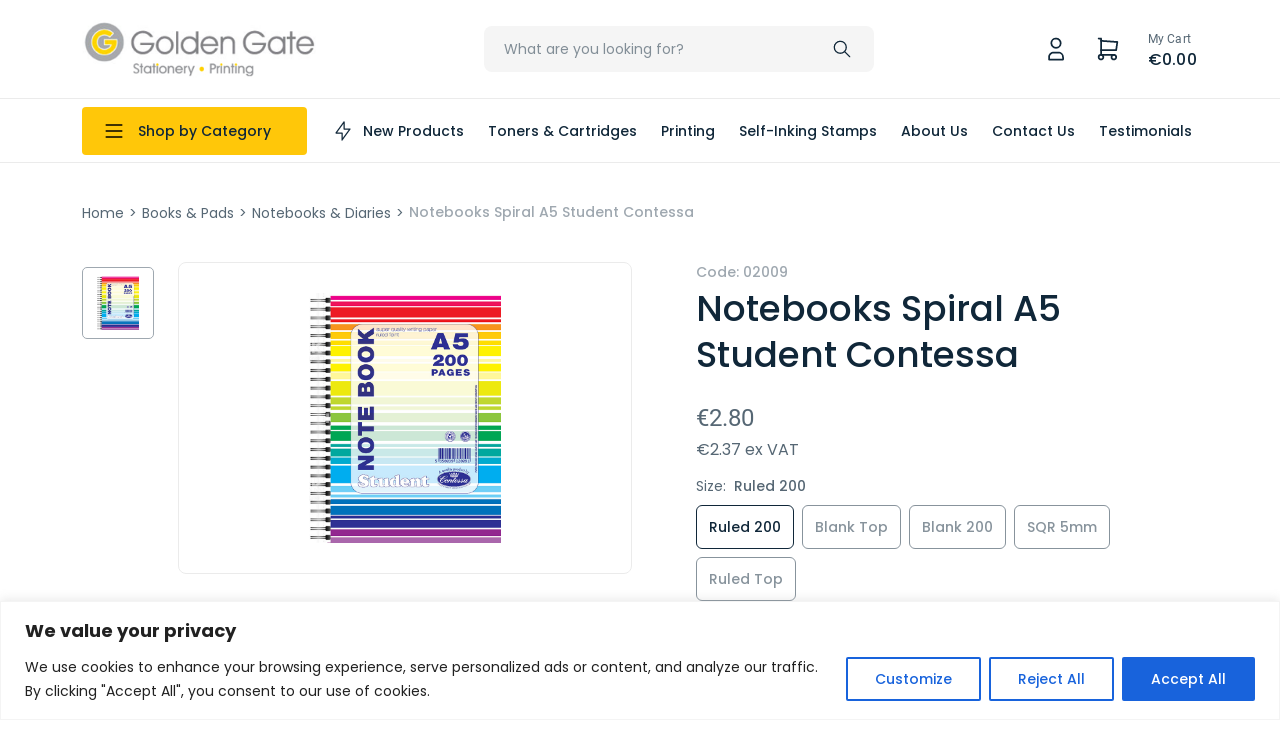

--- FILE ---
content_type: text/html; charset=UTF-8
request_url: https://www.goldengate.com.mt/product/notebooks-a5-wire-spiral-student-contessa/
body_size: 31876
content:

<!doctype html>
<html lang="en">
<head>

    <meta charset="UTF-8">
    <meta name="viewport" content="width=device-width, initial-scale=1">
    <link rel="profile" href="https://gmpg.org/xfn/11">



    <title>Home</title>

    <link href="//www.google-analytics.com/" rel="dns-prefetch">
    <link href="//fonts.googleapis.com" rel="dns-prefetch">
    <link href="//cdnjs.cloudflare.com" rel="dns-prefetch">

    <!-- css + javascript -->
    <link href="https://cdn.jsdelivr.net/npm/bootstrap@5.0.2/dist/css/bootstrap.min.css" rel="stylesheet" integrity="sha384-EVSTQN3/azprG1Anm3QDgpJLIm9Nao0Yz1ztcQTwFspd3yD65VohhpuuCOmLASjC" crossorigin="anonymous">

    <!--[if lt IE 9]>
    <script type="text/javascript" src="//cdnjs.cloudflare.com/ajax/libs/html5shiv/3.7.3/html5shiv.min.js"></script>
    <script type="text/javascript" src="//cdnjs.cloudflare.com/ajax/libs/selectivizr/1.0.2/selectivizr-min.js"></script>
    <script type="text/javascript" src="//cdnjs.cloudflare.com/ajax/libs/respond.js/1.4.2/respond.min.js"></script>
    <![endif]-->
    <script type="text/javascript" src="//cdnjs.cloudflare.com/ajax/libs/modernizr/2.8.3/modernizr.min.js"></script>
    <script src="https://www.google.com/recaptcha/api.js?render=6Lekt-siAAAAAMwDKykWDI7-fE9ZX7YsVWtJ5Ml1"></script>
    <meta name='robots' content='index, follow, max-image-preview:large, max-snippet:-1, max-video-preview:-1' />

	<!-- This site is optimized with the Yoast SEO plugin v24.5 - https://yoast.com/wordpress/plugins/seo/ -->
	<title>Notebooks Spiral A5 Student Contessa - Golden Gate</title>
	<link rel="canonical" href="https://www.goldengate.com.mt/product/notebooks-a5-wire-spiral-student-contessa/" />
	<meta property="og:locale" content="en_US" />
	<meta property="og:type" content="article" />
	<meta property="og:title" content="Notebooks Spiral A5 Student Contessa - Golden Gate" />
	<meta property="og:description" content="Pack size: 5" />
	<meta property="og:url" content="https://www.goldengate.com.mt/product/notebooks-a5-wire-spiral-student-contessa/" />
	<meta property="og:site_name" content="Golden Gate" />
	<meta property="article:publisher" content="https://www.facebook.com/goldengate.com.mt" />
	<meta property="article:modified_time" content="2026-01-21T14:00:15+00:00" />
	<meta property="og:image" content="https://www.goldengate.com.mt/wp-content/uploads/2022/07/Placeholder-Image-1.png" />
	<meta property="og:image:width" content="640" />
	<meta property="og:image:height" content="640" />
	<meta property="og:image:type" content="image/png" />
	<meta name="twitter:card" content="summary_large_image" />
	<meta name="twitter:label1" content="Est. reading time" />
	<meta name="twitter:data1" content="1 minute" />
	<script type="application/ld+json" class="yoast-schema-graph">{"@context":"https://schema.org","@graph":[{"@type":"WebPage","@id":"https://www.goldengate.com.mt/product/notebooks-a5-wire-spiral-student-contessa/","url":"https://www.goldengate.com.mt/product/notebooks-a5-wire-spiral-student-contessa/","name":"Notebooks Spiral A5 Student Contessa - Golden Gate","isPartOf":{"@id":"https://www.goldengate.com.mt/#website"},"primaryImageOfPage":{"@id":"https://www.goldengate.com.mt/product/notebooks-a5-wire-spiral-student-contessa/#primaryimage"},"image":{"@id":"https://www.goldengate.com.mt/product/notebooks-a5-wire-spiral-student-contessa/#primaryimage"},"thumbnailUrl":"https://www.goldengate.com.mt/wp-content/uploads/2022/07/Placeholder-Image-1.png","datePublished":"2023-06-16T07:36:09+00:00","dateModified":"2026-01-21T14:00:15+00:00","breadcrumb":{"@id":"https://www.goldengate.com.mt/product/notebooks-a5-wire-spiral-student-contessa/#breadcrumb"},"inLanguage":"en-US","potentialAction":[{"@type":"ReadAction","target":["https://www.goldengate.com.mt/product/notebooks-a5-wire-spiral-student-contessa/"]}]},{"@type":"ImageObject","inLanguage":"en-US","@id":"https://www.goldengate.com.mt/product/notebooks-a5-wire-spiral-student-contessa/#primaryimage","url":"https://www.goldengate.com.mt/wp-content/uploads/2022/07/Placeholder-Image-1.png","contentUrl":"https://www.goldengate.com.mt/wp-content/uploads/2022/07/Placeholder-Image-1.png","width":640,"height":640},{"@type":"BreadcrumbList","@id":"https://www.goldengate.com.mt/product/notebooks-a5-wire-spiral-student-contessa/#breadcrumb","itemListElement":[{"@type":"ListItem","position":1,"name":"Home","item":"https://www.goldengate.com.mt/"},{"@type":"ListItem","position":2,"name":"Shop","item":"https://www.goldengate.com.mt/shop/"},{"@type":"ListItem","position":3,"name":"Notebooks Spiral A5 Student Contessa"}]},{"@type":"WebSite","@id":"https://www.goldengate.com.mt/#website","url":"https://www.goldengate.com.mt/","name":"Golden Gate","description":"Stationery &amp; Printing","publisher":{"@id":"https://www.goldengate.com.mt/#organization"},"potentialAction":[{"@type":"SearchAction","target":{"@type":"EntryPoint","urlTemplate":"https://www.goldengate.com.mt/?s={search_term_string}"},"query-input":{"@type":"PropertyValueSpecification","valueRequired":true,"valueName":"search_term_string"}}],"inLanguage":"en-US"},{"@type":"Organization","@id":"https://www.goldengate.com.mt/#organization","name":"Golden Gate","url":"https://www.goldengate.com.mt/","logo":{"@type":"ImageObject","inLanguage":"en-US","@id":"https://www.goldengate.com.mt/#/schema/logo/image/","url":"https://www.goldengate.com.mt/wp-content/uploads/2022/06/logo.png","contentUrl":"https://www.goldengate.com.mt/wp-content/uploads/2022/06/logo.png","width":299,"height":74,"caption":"Golden Gate"},"image":{"@id":"https://www.goldengate.com.mt/#/schema/logo/image/"},"sameAs":["https://www.facebook.com/goldengate.com.mt"]}]}</script>
	<!-- / Yoast SEO plugin. -->


<link rel='dns-prefetch' href='//web.loyale.io' />
<link rel='dns-prefetch' href='//www.googletagmanager.com' />
<link rel="alternate" type="application/rss+xml" title="Golden Gate &raquo; Feed" href="https://www.goldengate.com.mt/feed/" />
<link rel="alternate" type="application/rss+xml" title="Golden Gate &raquo; Comments Feed" href="https://www.goldengate.com.mt/comments/feed/" />
<link rel="alternate" type="application/rss+xml" title="Golden Gate &raquo; Notebooks Spiral A5 Student Contessa Comments Feed" href="https://www.goldengate.com.mt/product/notebooks-a5-wire-spiral-student-contessa/feed/" />
		<!-- This site uses the Google Analytics by MonsterInsights plugin v8.27.0 - Using Analytics tracking - https://www.monsterinsights.com/ -->
		<!-- Note: MonsterInsights is not currently configured on this site. The site owner needs to authenticate with Google Analytics in the MonsterInsights settings panel. -->
					<!-- No tracking code set -->
				<!-- / Google Analytics by MonsterInsights -->
		<script>
window._wpemojiSettings = {"baseUrl":"https:\/\/s.w.org\/images\/core\/emoji\/15.0.3\/72x72\/","ext":".png","svgUrl":"https:\/\/s.w.org\/images\/core\/emoji\/15.0.3\/svg\/","svgExt":".svg","source":{"concatemoji":"https:\/\/www.goldengate.com.mt\/wp-includes\/js\/wp-emoji-release.min.js?ver=6.5.7"}};
/*! This file is auto-generated */
!function(i,n){var o,s,e;function c(e){try{var t={supportTests:e,timestamp:(new Date).valueOf()};sessionStorage.setItem(o,JSON.stringify(t))}catch(e){}}function p(e,t,n){e.clearRect(0,0,e.canvas.width,e.canvas.height),e.fillText(t,0,0);var t=new Uint32Array(e.getImageData(0,0,e.canvas.width,e.canvas.height).data),r=(e.clearRect(0,0,e.canvas.width,e.canvas.height),e.fillText(n,0,0),new Uint32Array(e.getImageData(0,0,e.canvas.width,e.canvas.height).data));return t.every(function(e,t){return e===r[t]})}function u(e,t,n){switch(t){case"flag":return n(e,"\ud83c\udff3\ufe0f\u200d\u26a7\ufe0f","\ud83c\udff3\ufe0f\u200b\u26a7\ufe0f")?!1:!n(e,"\ud83c\uddfa\ud83c\uddf3","\ud83c\uddfa\u200b\ud83c\uddf3")&&!n(e,"\ud83c\udff4\udb40\udc67\udb40\udc62\udb40\udc65\udb40\udc6e\udb40\udc67\udb40\udc7f","\ud83c\udff4\u200b\udb40\udc67\u200b\udb40\udc62\u200b\udb40\udc65\u200b\udb40\udc6e\u200b\udb40\udc67\u200b\udb40\udc7f");case"emoji":return!n(e,"\ud83d\udc26\u200d\u2b1b","\ud83d\udc26\u200b\u2b1b")}return!1}function f(e,t,n){var r="undefined"!=typeof WorkerGlobalScope&&self instanceof WorkerGlobalScope?new OffscreenCanvas(300,150):i.createElement("canvas"),a=r.getContext("2d",{willReadFrequently:!0}),o=(a.textBaseline="top",a.font="600 32px Arial",{});return e.forEach(function(e){o[e]=t(a,e,n)}),o}function t(e){var t=i.createElement("script");t.src=e,t.defer=!0,i.head.appendChild(t)}"undefined"!=typeof Promise&&(o="wpEmojiSettingsSupports",s=["flag","emoji"],n.supports={everything:!0,everythingExceptFlag:!0},e=new Promise(function(e){i.addEventListener("DOMContentLoaded",e,{once:!0})}),new Promise(function(t){var n=function(){try{var e=JSON.parse(sessionStorage.getItem(o));if("object"==typeof e&&"number"==typeof e.timestamp&&(new Date).valueOf()<e.timestamp+604800&&"object"==typeof e.supportTests)return e.supportTests}catch(e){}return null}();if(!n){if("undefined"!=typeof Worker&&"undefined"!=typeof OffscreenCanvas&&"undefined"!=typeof URL&&URL.createObjectURL&&"undefined"!=typeof Blob)try{var e="postMessage("+f.toString()+"("+[JSON.stringify(s),u.toString(),p.toString()].join(",")+"));",r=new Blob([e],{type:"text/javascript"}),a=new Worker(URL.createObjectURL(r),{name:"wpTestEmojiSupports"});return void(a.onmessage=function(e){c(n=e.data),a.terminate(),t(n)})}catch(e){}c(n=f(s,u,p))}t(n)}).then(function(e){for(var t in e)n.supports[t]=e[t],n.supports.everything=n.supports.everything&&n.supports[t],"flag"!==t&&(n.supports.everythingExceptFlag=n.supports.everythingExceptFlag&&n.supports[t]);n.supports.everythingExceptFlag=n.supports.everythingExceptFlag&&!n.supports.flag,n.DOMReady=!1,n.readyCallback=function(){n.DOMReady=!0}}).then(function(){return e}).then(function(){var e;n.supports.everything||(n.readyCallback(),(e=n.source||{}).concatemoji?t(e.concatemoji):e.wpemoji&&e.twemoji&&(t(e.twemoji),t(e.wpemoji)))}))}((window,document),window._wpemojiSettings);
</script>
<style id='wp-emoji-styles-inline-css'>

	img.wp-smiley, img.emoji {
		display: inline !important;
		border: none !important;
		box-shadow: none !important;
		height: 1em !important;
		width: 1em !important;
		margin: 0 0.07em !important;
		vertical-align: -0.1em !important;
		background: none !important;
		padding: 0 !important;
	}
</style>
<link rel='stylesheet' id='wp-block-library-css' href='https://www.goldengate.com.mt/wp-includes/css/dist/block-library/style.min.css?ver=6.5.7' media='all' />
<style id='classic-theme-styles-inline-css'>
/*! This file is auto-generated */
.wp-block-button__link{color:#fff;background-color:#32373c;border-radius:9999px;box-shadow:none;text-decoration:none;padding:calc(.667em + 2px) calc(1.333em + 2px);font-size:1.125em}.wp-block-file__button{background:#32373c;color:#fff;text-decoration:none}
</style>
<style id='global-styles-inline-css'>
body{--wp--preset--color--black: #000000;--wp--preset--color--cyan-bluish-gray: #abb8c3;--wp--preset--color--white: #ffffff;--wp--preset--color--pale-pink: #f78da7;--wp--preset--color--vivid-red: #cf2e2e;--wp--preset--color--luminous-vivid-orange: #ff6900;--wp--preset--color--luminous-vivid-amber: #fcb900;--wp--preset--color--light-green-cyan: #7bdcb5;--wp--preset--color--vivid-green-cyan: #00d084;--wp--preset--color--pale-cyan-blue: #8ed1fc;--wp--preset--color--vivid-cyan-blue: #0693e3;--wp--preset--color--vivid-purple: #9b51e0;--wp--preset--gradient--vivid-cyan-blue-to-vivid-purple: linear-gradient(135deg,rgba(6,147,227,1) 0%,rgb(155,81,224) 100%);--wp--preset--gradient--light-green-cyan-to-vivid-green-cyan: linear-gradient(135deg,rgb(122,220,180) 0%,rgb(0,208,130) 100%);--wp--preset--gradient--luminous-vivid-amber-to-luminous-vivid-orange: linear-gradient(135deg,rgba(252,185,0,1) 0%,rgba(255,105,0,1) 100%);--wp--preset--gradient--luminous-vivid-orange-to-vivid-red: linear-gradient(135deg,rgba(255,105,0,1) 0%,rgb(207,46,46) 100%);--wp--preset--gradient--very-light-gray-to-cyan-bluish-gray: linear-gradient(135deg,rgb(238,238,238) 0%,rgb(169,184,195) 100%);--wp--preset--gradient--cool-to-warm-spectrum: linear-gradient(135deg,rgb(74,234,220) 0%,rgb(151,120,209) 20%,rgb(207,42,186) 40%,rgb(238,44,130) 60%,rgb(251,105,98) 80%,rgb(254,248,76) 100%);--wp--preset--gradient--blush-light-purple: linear-gradient(135deg,rgb(255,206,236) 0%,rgb(152,150,240) 100%);--wp--preset--gradient--blush-bordeaux: linear-gradient(135deg,rgb(254,205,165) 0%,rgb(254,45,45) 50%,rgb(107,0,62) 100%);--wp--preset--gradient--luminous-dusk: linear-gradient(135deg,rgb(255,203,112) 0%,rgb(199,81,192) 50%,rgb(65,88,208) 100%);--wp--preset--gradient--pale-ocean: linear-gradient(135deg,rgb(255,245,203) 0%,rgb(182,227,212) 50%,rgb(51,167,181) 100%);--wp--preset--gradient--electric-grass: linear-gradient(135deg,rgb(202,248,128) 0%,rgb(113,206,126) 100%);--wp--preset--gradient--midnight: linear-gradient(135deg,rgb(2,3,129) 0%,rgb(40,116,252) 100%);--wp--preset--font-size--small: 13px;--wp--preset--font-size--medium: 20px;--wp--preset--font-size--large: 36px;--wp--preset--font-size--x-large: 42px;--wp--preset--font-family--inter: "Inter", sans-serif;--wp--preset--font-family--cardo: Cardo;--wp--preset--spacing--20: 0.44rem;--wp--preset--spacing--30: 0.67rem;--wp--preset--spacing--40: 1rem;--wp--preset--spacing--50: 1.5rem;--wp--preset--spacing--60: 2.25rem;--wp--preset--spacing--70: 3.38rem;--wp--preset--spacing--80: 5.06rem;--wp--preset--shadow--natural: 6px 6px 9px rgba(0, 0, 0, 0.2);--wp--preset--shadow--deep: 12px 12px 50px rgba(0, 0, 0, 0.4);--wp--preset--shadow--sharp: 6px 6px 0px rgba(0, 0, 0, 0.2);--wp--preset--shadow--outlined: 6px 6px 0px -3px rgba(255, 255, 255, 1), 6px 6px rgba(0, 0, 0, 1);--wp--preset--shadow--crisp: 6px 6px 0px rgba(0, 0, 0, 1);}:where(.is-layout-flex){gap: 0.5em;}:where(.is-layout-grid){gap: 0.5em;}body .is-layout-flex{display: flex;}body .is-layout-flex{flex-wrap: wrap;align-items: center;}body .is-layout-flex > *{margin: 0;}body .is-layout-grid{display: grid;}body .is-layout-grid > *{margin: 0;}:where(.wp-block-columns.is-layout-flex){gap: 2em;}:where(.wp-block-columns.is-layout-grid){gap: 2em;}:where(.wp-block-post-template.is-layout-flex){gap: 1.25em;}:where(.wp-block-post-template.is-layout-grid){gap: 1.25em;}.has-black-color{color: var(--wp--preset--color--black) !important;}.has-cyan-bluish-gray-color{color: var(--wp--preset--color--cyan-bluish-gray) !important;}.has-white-color{color: var(--wp--preset--color--white) !important;}.has-pale-pink-color{color: var(--wp--preset--color--pale-pink) !important;}.has-vivid-red-color{color: var(--wp--preset--color--vivid-red) !important;}.has-luminous-vivid-orange-color{color: var(--wp--preset--color--luminous-vivid-orange) !important;}.has-luminous-vivid-amber-color{color: var(--wp--preset--color--luminous-vivid-amber) !important;}.has-light-green-cyan-color{color: var(--wp--preset--color--light-green-cyan) !important;}.has-vivid-green-cyan-color{color: var(--wp--preset--color--vivid-green-cyan) !important;}.has-pale-cyan-blue-color{color: var(--wp--preset--color--pale-cyan-blue) !important;}.has-vivid-cyan-blue-color{color: var(--wp--preset--color--vivid-cyan-blue) !important;}.has-vivid-purple-color{color: var(--wp--preset--color--vivid-purple) !important;}.has-black-background-color{background-color: var(--wp--preset--color--black) !important;}.has-cyan-bluish-gray-background-color{background-color: var(--wp--preset--color--cyan-bluish-gray) !important;}.has-white-background-color{background-color: var(--wp--preset--color--white) !important;}.has-pale-pink-background-color{background-color: var(--wp--preset--color--pale-pink) !important;}.has-vivid-red-background-color{background-color: var(--wp--preset--color--vivid-red) !important;}.has-luminous-vivid-orange-background-color{background-color: var(--wp--preset--color--luminous-vivid-orange) !important;}.has-luminous-vivid-amber-background-color{background-color: var(--wp--preset--color--luminous-vivid-amber) !important;}.has-light-green-cyan-background-color{background-color: var(--wp--preset--color--light-green-cyan) !important;}.has-vivid-green-cyan-background-color{background-color: var(--wp--preset--color--vivid-green-cyan) !important;}.has-pale-cyan-blue-background-color{background-color: var(--wp--preset--color--pale-cyan-blue) !important;}.has-vivid-cyan-blue-background-color{background-color: var(--wp--preset--color--vivid-cyan-blue) !important;}.has-vivid-purple-background-color{background-color: var(--wp--preset--color--vivid-purple) !important;}.has-black-border-color{border-color: var(--wp--preset--color--black) !important;}.has-cyan-bluish-gray-border-color{border-color: var(--wp--preset--color--cyan-bluish-gray) !important;}.has-white-border-color{border-color: var(--wp--preset--color--white) !important;}.has-pale-pink-border-color{border-color: var(--wp--preset--color--pale-pink) !important;}.has-vivid-red-border-color{border-color: var(--wp--preset--color--vivid-red) !important;}.has-luminous-vivid-orange-border-color{border-color: var(--wp--preset--color--luminous-vivid-orange) !important;}.has-luminous-vivid-amber-border-color{border-color: var(--wp--preset--color--luminous-vivid-amber) !important;}.has-light-green-cyan-border-color{border-color: var(--wp--preset--color--light-green-cyan) !important;}.has-vivid-green-cyan-border-color{border-color: var(--wp--preset--color--vivid-green-cyan) !important;}.has-pale-cyan-blue-border-color{border-color: var(--wp--preset--color--pale-cyan-blue) !important;}.has-vivid-cyan-blue-border-color{border-color: var(--wp--preset--color--vivid-cyan-blue) !important;}.has-vivid-purple-border-color{border-color: var(--wp--preset--color--vivid-purple) !important;}.has-vivid-cyan-blue-to-vivid-purple-gradient-background{background: var(--wp--preset--gradient--vivid-cyan-blue-to-vivid-purple) !important;}.has-light-green-cyan-to-vivid-green-cyan-gradient-background{background: var(--wp--preset--gradient--light-green-cyan-to-vivid-green-cyan) !important;}.has-luminous-vivid-amber-to-luminous-vivid-orange-gradient-background{background: var(--wp--preset--gradient--luminous-vivid-amber-to-luminous-vivid-orange) !important;}.has-luminous-vivid-orange-to-vivid-red-gradient-background{background: var(--wp--preset--gradient--luminous-vivid-orange-to-vivid-red) !important;}.has-very-light-gray-to-cyan-bluish-gray-gradient-background{background: var(--wp--preset--gradient--very-light-gray-to-cyan-bluish-gray) !important;}.has-cool-to-warm-spectrum-gradient-background{background: var(--wp--preset--gradient--cool-to-warm-spectrum) !important;}.has-blush-light-purple-gradient-background{background: var(--wp--preset--gradient--blush-light-purple) !important;}.has-blush-bordeaux-gradient-background{background: var(--wp--preset--gradient--blush-bordeaux) !important;}.has-luminous-dusk-gradient-background{background: var(--wp--preset--gradient--luminous-dusk) !important;}.has-pale-ocean-gradient-background{background: var(--wp--preset--gradient--pale-ocean) !important;}.has-electric-grass-gradient-background{background: var(--wp--preset--gradient--electric-grass) !important;}.has-midnight-gradient-background{background: var(--wp--preset--gradient--midnight) !important;}.has-small-font-size{font-size: var(--wp--preset--font-size--small) !important;}.has-medium-font-size{font-size: var(--wp--preset--font-size--medium) !important;}.has-large-font-size{font-size: var(--wp--preset--font-size--large) !important;}.has-x-large-font-size{font-size: var(--wp--preset--font-size--x-large) !important;}
.wp-block-navigation a:where(:not(.wp-element-button)){color: inherit;}
:where(.wp-block-post-template.is-layout-flex){gap: 1.25em;}:where(.wp-block-post-template.is-layout-grid){gap: 1.25em;}
:where(.wp-block-columns.is-layout-flex){gap: 2em;}:where(.wp-block-columns.is-layout-grid){gap: 2em;}
.wp-block-pullquote{font-size: 1.5em;line-height: 1.6;}
</style>
<link rel='stylesheet' id='contact-form-7-css' href='https://www.goldengate.com.mt/wp-content/plugins/contact-form-7/includes/css/styles.css?ver=5.9.8' media='all' />
<link rel='stylesheet' id='photoswipe-css' href='https://www.goldengate.com.mt/wp-content/plugins/woocommerce/assets/css/photoswipe/photoswipe.min.css?ver=9.4.4' media='all' />
<link rel='stylesheet' id='photoswipe-default-skin-css' href='https://www.goldengate.com.mt/wp-content/plugins/woocommerce/assets/css/photoswipe/default-skin/default-skin.min.css?ver=9.4.4' media='all' />
<style id='woocommerce-inline-inline-css'>
.woocommerce form .form-row .required { visibility: visible; }
</style>
<link rel='stylesheet' id='hide-admin-bar-based-on-user-roles-css' href='https://www.goldengate.com.mt/wp-content/plugins/hide-admin-bar-based-on-user-roles/public/css/hide-admin-bar-based-on-user-roles-public.css?ver=7.0.2' media='all' />
<link rel='stylesheet' id='gateway-css' href='https://www.goldengate.com.mt/wp-content/plugins/woocommerce-paypal-payments/modules/ppcp-button/assets/css/gateway.css?ver=2.7.1' media='all' />
<link rel='stylesheet' id='golder-gate-style-css' href='https://www.goldengate.com.mt/wp-content/themes/golder-gate/assets/css/main.css?ver=1655989105' media='' />
<link rel='stylesheet' id='golder-gate-addons-css' href='https://www.goldengate.com.mt/wp-content/themes/golder-gate/assets/css/app.css?ver=1695027225' media='' />
<link rel='stylesheet' id='golder-gate-default-css-css' href='https://www.goldengate.com.mt/wp-content/themes/golder-gate/style.css?ver=1673441938' media='' />
<link rel='stylesheet' id='golder-gate-woocommerce-style-css' href='https://www.goldengate.com.mt/wp-content/themes/golder-gate/woocommerce.css?ver=1.0.0' media='all' />
<style id='golder-gate-woocommerce-style-inline-css'>
@font-face {
			font-family: "star";
			src: url("https://www.goldengate.com.mt/wp-content/plugins/woocommerce/assets/fonts/star.eot");
			src: url("https://www.goldengate.com.mt/wp-content/plugins/woocommerce/assets/fonts/star.eot?#iefix") format("embedded-opentype"),
				url("https://www.goldengate.com.mt/wp-content/plugins/woocommerce/assets/fonts/star.woff") format("woff"),
				url("https://www.goldengate.com.mt/wp-content/plugins/woocommerce/assets/fonts/star.ttf") format("truetype"),
				url("https://www.goldengate.com.mt/wp-content/plugins/woocommerce/assets/fonts/star.svg#star") format("svg");
			font-weight: normal;
			font-style: normal;
		}
</style>
<script id="cookie-law-info-js-extra">
var _ckyConfig = {"_ipData":[],"_assetsURL":"https:\/\/www.goldengate.com.mt\/wp-content\/plugins\/cookie-law-info\/lite\/frontend\/images\/","_publicURL":"https:\/\/www.goldengate.com.mt","_expiry":"365","_categories":[{"name":"Necessary","slug":"necessary","isNecessary":true,"ccpaDoNotSell":true,"cookies":[],"active":true,"defaultConsent":{"gdpr":true,"ccpa":true}},{"name":"Functional","slug":"functional","isNecessary":false,"ccpaDoNotSell":true,"cookies":[],"active":true,"defaultConsent":{"gdpr":false,"ccpa":false}},{"name":"Analytics","slug":"analytics","isNecessary":false,"ccpaDoNotSell":true,"cookies":[],"active":true,"defaultConsent":{"gdpr":false,"ccpa":false}},{"name":"Performance","slug":"performance","isNecessary":false,"ccpaDoNotSell":true,"cookies":[],"active":true,"defaultConsent":{"gdpr":false,"ccpa":false}},{"name":"Advertisement","slug":"advertisement","isNecessary":false,"ccpaDoNotSell":true,"cookies":[],"active":true,"defaultConsent":{"gdpr":false,"ccpa":false}}],"_activeLaw":"gdpr","_rootDomain":"","_block":"1","_showBanner":"1","_bannerConfig":{"settings":{"type":"banner","preferenceCenterType":"popup","position":"bottom","applicableLaw":"gdpr"},"behaviours":{"reloadBannerOnAccept":false,"loadAnalyticsByDefault":false,"animations":{"onLoad":"animate","onHide":"sticky"}},"config":{"revisitConsent":{"status":true,"tag":"revisit-consent","position":"bottom-left","meta":{"url":"#"},"styles":{"background-color":"#0056A7"},"elements":{"title":{"type":"text","tag":"revisit-consent-title","status":true,"styles":{"color":"#0056a7"}}}},"preferenceCenter":{"toggle":{"status":true,"tag":"detail-category-toggle","type":"toggle","states":{"active":{"styles":{"background-color":"#1863DC"}},"inactive":{"styles":{"background-color":"#D0D5D2"}}}}},"categoryPreview":{"status":false,"toggle":{"status":true,"tag":"detail-category-preview-toggle","type":"toggle","states":{"active":{"styles":{"background-color":"#1863DC"}},"inactive":{"styles":{"background-color":"#D0D5D2"}}}}},"videoPlaceholder":{"status":true,"styles":{"background-color":"#000000","border-color":"#000000cc","color":"#ffffff"}},"readMore":{"status":false,"tag":"readmore-button","type":"link","meta":{"noFollow":true,"newTab":true},"styles":{"color":"#1863DC","background-color":"transparent","border-color":"transparent"}},"auditTable":{"status":true},"optOption":{"status":true,"toggle":{"status":true,"tag":"optout-option-toggle","type":"toggle","states":{"active":{"styles":{"background-color":"#1863dc"}},"inactive":{"styles":{"background-color":"#FFFFFF"}}}}}}},"_version":"3.2.4","_logConsent":"1","_tags":[{"tag":"accept-button","styles":{"color":"#FFFFFF","background-color":"#1863DC","border-color":"#1863DC"}},{"tag":"reject-button","styles":{"color":"#1863DC","background-color":"transparent","border-color":"#1863DC"}},{"tag":"settings-button","styles":{"color":"#1863DC","background-color":"transparent","border-color":"#1863DC"}},{"tag":"readmore-button","styles":{"color":"#1863DC","background-color":"transparent","border-color":"transparent"}},{"tag":"donotsell-button","styles":{"color":"#1863DC","background-color":"transparent","border-color":"transparent"}},{"tag":"accept-button","styles":{"color":"#FFFFFF","background-color":"#1863DC","border-color":"#1863DC"}},{"tag":"revisit-consent","styles":{"background-color":"#0056A7"}}],"_shortCodes":[{"key":"cky_readmore","content":"<a href=\"#\" class=\"cky-policy\" aria-label=\"Read More\" target=\"_blank\" rel=\"noopener\" data-cky-tag=\"readmore-button\">Read More<\/a>","tag":"readmore-button","status":false,"attributes":{"rel":"nofollow","target":"_blank"}},{"key":"cky_show_desc","content":"<button class=\"cky-show-desc-btn\" data-cky-tag=\"show-desc-button\" aria-label=\"Show more\">Show more<\/button>","tag":"show-desc-button","status":true,"attributes":[]},{"key":"cky_hide_desc","content":"<button class=\"cky-show-desc-btn\" data-cky-tag=\"hide-desc-button\" aria-label=\"Show less\">Show less<\/button>","tag":"hide-desc-button","status":true,"attributes":[]},{"key":"cky_category_toggle_label","content":"[cky_{{status}}_category_label] [cky_preference_{{category_slug}}_title]","tag":"","status":true,"attributes":[]},{"key":"cky_enable_category_label","content":"Enable","tag":"","status":true,"attributes":[]},{"key":"cky_disable_category_label","content":"Disable","tag":"","status":true,"attributes":[]},{"key":"cky_video_placeholder","content":"<div class=\"video-placeholder-normal\" data-cky-tag=\"video-placeholder\" id=\"[UNIQUEID]\"><p class=\"video-placeholder-text-normal\" data-cky-tag=\"placeholder-title\">Please accept the cookie consent<\/p><\/div>","tag":"","status":true,"attributes":[]},{"key":"cky_enable_optout_label","content":"Enable","tag":"","status":true,"attributes":[]},{"key":"cky_disable_optout_label","content":"Disable","tag":"","status":true,"attributes":[]},{"key":"cky_optout_toggle_label","content":"[cky_{{status}}_optout_label] [cky_optout_option_title]","tag":"","status":true,"attributes":[]},{"key":"cky_optout_option_title","content":"Do Not Sell My Personal Information","tag":"","status":true,"attributes":[]},{"key":"cky_optout_close_label","content":"Close","tag":"","status":true,"attributes":[]}],"_rtl":"","_providersToBlock":[]};
var _ckyStyles = {"css":".cky-overlay{background: #000000; opacity: 0.4; position: fixed; top: 0; left: 0; width: 100%; height: 100%; z-index: 99999999;}.cky-hide{display: none;}.cky-btn-revisit-wrapper{display: flex; align-items: center; justify-content: center; background: #0056a7; width: 45px; height: 45px; border-radius: 50%; position: fixed; z-index: 999999; cursor: pointer;}.cky-revisit-bottom-left{bottom: 15px; left: 15px;}.cky-revisit-bottom-right{bottom: 15px; right: 15px;}.cky-btn-revisit-wrapper .cky-btn-revisit{display: flex; align-items: center; justify-content: center; background: none; border: none; cursor: pointer; position: relative; margin: 0; padding: 0;}.cky-btn-revisit-wrapper .cky-btn-revisit img{max-width: fit-content; margin: 0; height: 30px; width: 30px;}.cky-revisit-bottom-left:hover::before{content: attr(data-tooltip); position: absolute; background: #4e4b66; color: #ffffff; left: calc(100% + 7px); font-size: 12px; line-height: 16px; width: max-content; padding: 4px 8px; border-radius: 4px;}.cky-revisit-bottom-left:hover::after{position: absolute; content: \"\"; border: 5px solid transparent; left: calc(100% + 2px); border-left-width: 0; border-right-color: #4e4b66;}.cky-revisit-bottom-right:hover::before{content: attr(data-tooltip); position: absolute; background: #4e4b66; color: #ffffff; right: calc(100% + 7px); font-size: 12px; line-height: 16px; width: max-content; padding: 4px 8px; border-radius: 4px;}.cky-revisit-bottom-right:hover::after{position: absolute; content: \"\"; border: 5px solid transparent; right: calc(100% + 2px); border-right-width: 0; border-left-color: #4e4b66;}.cky-revisit-hide{display: none;}.cky-consent-container{position: fixed; width: 100%; box-sizing: border-box; z-index: 9999999;}.cky-consent-container .cky-consent-bar{background: #ffffff; border: 1px solid; padding: 16.5px 24px; box-shadow: 0 -1px 10px 0 #acabab4d;}.cky-banner-bottom{bottom: 0; left: 0;}.cky-banner-top{top: 0; left: 0;}.cky-custom-brand-logo-wrapper .cky-custom-brand-logo{width: 100px; height: auto; margin: 0 0 12px 0;}.cky-notice .cky-title{color: #212121; font-weight: 700; font-size: 18px; line-height: 24px; margin: 0 0 12px 0;}.cky-notice-group{display: flex; justify-content: space-between; align-items: center; font-size: 14px; line-height: 24px; font-weight: 400;}.cky-notice-des *,.cky-preference-content-wrapper *,.cky-accordion-header-des *,.cky-gpc-wrapper .cky-gpc-desc *{font-size: 14px;}.cky-notice-des{color: #212121; font-size: 14px; line-height: 24px; font-weight: 400;}.cky-notice-des img{height: 25px; width: 25px;}.cky-consent-bar .cky-notice-des p,.cky-gpc-wrapper .cky-gpc-desc p,.cky-preference-body-wrapper .cky-preference-content-wrapper p,.cky-accordion-header-wrapper .cky-accordion-header-des p,.cky-cookie-des-table li div:last-child p{color: inherit; margin-top: 0; overflow-wrap: break-word;}.cky-notice-des P:last-child,.cky-preference-content-wrapper p:last-child,.cky-cookie-des-table li div:last-child p:last-child,.cky-gpc-wrapper .cky-gpc-desc p:last-child{margin-bottom: 0;}.cky-notice-des a.cky-policy,.cky-notice-des button.cky-policy{font-size: 14px; color: #1863dc; white-space: nowrap; cursor: pointer; background: transparent; border: 1px solid; text-decoration: underline;}.cky-notice-des button.cky-policy{padding: 0;}.cky-notice-des a.cky-policy:focus-visible,.cky-notice-des button.cky-policy:focus-visible,.cky-preference-content-wrapper .cky-show-desc-btn:focus-visible,.cky-accordion-header .cky-accordion-btn:focus-visible,.cky-preference-header .cky-btn-close:focus-visible,.cky-switch input[type=\"checkbox\"]:focus-visible,.cky-footer-wrapper a:focus-visible,.cky-btn:focus-visible{outline: 2px solid #1863dc; outline-offset: 2px;}.cky-btn:focus:not(:focus-visible),.cky-accordion-header .cky-accordion-btn:focus:not(:focus-visible),.cky-preference-content-wrapper .cky-show-desc-btn:focus:not(:focus-visible),.cky-btn-revisit-wrapper .cky-btn-revisit:focus:not(:focus-visible),.cky-preference-header .cky-btn-close:focus:not(:focus-visible),.cky-consent-bar .cky-banner-btn-close:focus:not(:focus-visible){outline: 0;}button.cky-show-desc-btn:not(:hover):not(:active){color: #1863dc; background: transparent;}button.cky-accordion-btn:not(:hover):not(:active),button.cky-banner-btn-close:not(:hover):not(:active),button.cky-btn-close:not(:hover):not(:active),button.cky-btn-revisit:not(:hover):not(:active){background: transparent;}.cky-consent-bar button:hover,.cky-modal.cky-modal-open button:hover,.cky-consent-bar button:focus,.cky-modal.cky-modal-open button:focus{text-decoration: none;}.cky-notice-btn-wrapper{display: flex; justify-content: center; align-items: center; margin-left: 15px;}.cky-notice-btn-wrapper .cky-btn{text-shadow: none; box-shadow: none;}.cky-btn{font-size: 14px; font-family: inherit; line-height: 24px; padding: 8px 27px; font-weight: 500; margin: 0 8px 0 0; border-radius: 2px; white-space: nowrap; cursor: pointer; text-align: center; text-transform: none; min-height: 0;}.cky-btn:hover{opacity: 0.8;}.cky-btn-customize{color: #1863dc; background: transparent; border: 2px solid #1863dc;}.cky-btn-reject{color: #1863dc; background: transparent; border: 2px solid #1863dc;}.cky-btn-accept{background: #1863dc; color: #ffffff; border: 2px solid #1863dc;}.cky-btn:last-child{margin-right: 0;}@media (max-width: 768px){.cky-notice-group{display: block;}.cky-notice-btn-wrapper{margin-left: 0;}.cky-notice-btn-wrapper .cky-btn{flex: auto; max-width: 100%; margin-top: 10px; white-space: unset;}}@media (max-width: 576px){.cky-notice-btn-wrapper{flex-direction: column;}.cky-custom-brand-logo-wrapper, .cky-notice .cky-title, .cky-notice-des, .cky-notice-btn-wrapper{padding: 0 28px;}.cky-consent-container .cky-consent-bar{padding: 16.5px 0;}.cky-notice-des{max-height: 40vh; overflow-y: scroll;}.cky-notice-btn-wrapper .cky-btn{width: 100%; padding: 8px; margin-right: 0;}.cky-notice-btn-wrapper .cky-btn-accept{order: 1;}.cky-notice-btn-wrapper .cky-btn-reject{order: 3;}.cky-notice-btn-wrapper .cky-btn-customize{order: 2;}}@media (max-width: 425px){.cky-custom-brand-logo-wrapper, .cky-notice .cky-title, .cky-notice-des, .cky-notice-btn-wrapper{padding: 0 24px;}.cky-notice-btn-wrapper{flex-direction: column;}.cky-btn{width: 100%; margin: 10px 0 0 0;}.cky-notice-btn-wrapper .cky-btn-customize{order: 2;}.cky-notice-btn-wrapper .cky-btn-reject{order: 3;}.cky-notice-btn-wrapper .cky-btn-accept{order: 1; margin-top: 16px;}}@media (max-width: 352px){.cky-notice .cky-title{font-size: 16px;}.cky-notice-des *{font-size: 12px;}.cky-notice-des, .cky-btn{font-size: 12px;}}.cky-modal.cky-modal-open{display: flex; visibility: visible; -webkit-transform: translate(-50%, -50%); -moz-transform: translate(-50%, -50%); -ms-transform: translate(-50%, -50%); -o-transform: translate(-50%, -50%); transform: translate(-50%, -50%); top: 50%; left: 50%; transition: all 1s ease;}.cky-modal{box-shadow: 0 32px 68px rgba(0, 0, 0, 0.3); margin: 0 auto; position: fixed; max-width: 100%; background: #ffffff; top: 50%; box-sizing: border-box; border-radius: 6px; z-index: 999999999; color: #212121; -webkit-transform: translate(-50%, 100%); -moz-transform: translate(-50%, 100%); -ms-transform: translate(-50%, 100%); -o-transform: translate(-50%, 100%); transform: translate(-50%, 100%); visibility: hidden; transition: all 0s ease;}.cky-preference-center{max-height: 79vh; overflow: hidden; width: 845px; overflow: hidden; flex: 1 1 0; display: flex; flex-direction: column; border-radius: 6px;}.cky-preference-header{display: flex; align-items: center; justify-content: space-between; padding: 22px 24px; border-bottom: 1px solid;}.cky-preference-header .cky-preference-title{font-size: 18px; font-weight: 700; line-height: 24px;}.cky-preference-header .cky-btn-close{margin: 0; cursor: pointer; vertical-align: middle; padding: 0; background: none; border: none; width: auto; height: auto; min-height: 0; line-height: 0; text-shadow: none; box-shadow: none;}.cky-preference-header .cky-btn-close img{margin: 0; height: 10px; width: 10px;}.cky-preference-body-wrapper{padding: 0 24px; flex: 1; overflow: auto; box-sizing: border-box;}.cky-preference-content-wrapper,.cky-gpc-wrapper .cky-gpc-desc{font-size: 14px; line-height: 24px; font-weight: 400; padding: 12px 0;}.cky-preference-content-wrapper{border-bottom: 1px solid;}.cky-preference-content-wrapper img{height: 25px; width: 25px;}.cky-preference-content-wrapper .cky-show-desc-btn{font-size: 14px; font-family: inherit; color: #1863dc; text-decoration: none; line-height: 24px; padding: 0; margin: 0; white-space: nowrap; cursor: pointer; background: transparent; border-color: transparent; text-transform: none; min-height: 0; text-shadow: none; box-shadow: none;}.cky-accordion-wrapper{margin-bottom: 10px;}.cky-accordion{border-bottom: 1px solid;}.cky-accordion:last-child{border-bottom: none;}.cky-accordion .cky-accordion-item{display: flex; margin-top: 10px;}.cky-accordion .cky-accordion-body{display: none;}.cky-accordion.cky-accordion-active .cky-accordion-body{display: block; padding: 0 22px; margin-bottom: 16px;}.cky-accordion-header-wrapper{cursor: pointer; width: 100%;}.cky-accordion-item .cky-accordion-header{display: flex; justify-content: space-between; align-items: center;}.cky-accordion-header .cky-accordion-btn{font-size: 16px; font-family: inherit; color: #212121; line-height: 24px; background: none; border: none; font-weight: 700; padding: 0; margin: 0; cursor: pointer; text-transform: none; min-height: 0; text-shadow: none; box-shadow: none;}.cky-accordion-header .cky-always-active{color: #008000; font-weight: 600; line-height: 24px; font-size: 14px;}.cky-accordion-header-des{font-size: 14px; line-height: 24px; margin: 10px 0 16px 0;}.cky-accordion-chevron{margin-right: 22px; position: relative; cursor: pointer;}.cky-accordion-chevron-hide{display: none;}.cky-accordion .cky-accordion-chevron i::before{content: \"\"; position: absolute; border-right: 1.4px solid; border-bottom: 1.4px solid; border-color: inherit; height: 6px; width: 6px; -webkit-transform: rotate(-45deg); -moz-transform: rotate(-45deg); -ms-transform: rotate(-45deg); -o-transform: rotate(-45deg); transform: rotate(-45deg); transition: all 0.2s ease-in-out; top: 8px;}.cky-accordion.cky-accordion-active .cky-accordion-chevron i::before{-webkit-transform: rotate(45deg); -moz-transform: rotate(45deg); -ms-transform: rotate(45deg); -o-transform: rotate(45deg); transform: rotate(45deg);}.cky-audit-table{background: #f4f4f4; border-radius: 6px;}.cky-audit-table .cky-empty-cookies-text{color: inherit; font-size: 12px; line-height: 24px; margin: 0; padding: 10px;}.cky-audit-table .cky-cookie-des-table{font-size: 12px; line-height: 24px; font-weight: normal; padding: 15px 10px; border-bottom: 1px solid; border-bottom-color: inherit; margin: 0;}.cky-audit-table .cky-cookie-des-table:last-child{border-bottom: none;}.cky-audit-table .cky-cookie-des-table li{list-style-type: none; display: flex; padding: 3px 0;}.cky-audit-table .cky-cookie-des-table li:first-child{padding-top: 0;}.cky-cookie-des-table li div:first-child{width: 100px; font-weight: 600; word-break: break-word; word-wrap: break-word;}.cky-cookie-des-table li div:last-child{flex: 1; word-break: break-word; word-wrap: break-word; margin-left: 8px;}.cky-footer-shadow{display: block; width: 100%; height: 40px; background: linear-gradient(180deg, rgba(255, 255, 255, 0) 0%, #ffffff 100%); position: absolute; bottom: calc(100% - 1px);}.cky-footer-wrapper{position: relative;}.cky-prefrence-btn-wrapper{display: flex; flex-wrap: wrap; align-items: center; justify-content: center; padding: 22px 24px; border-top: 1px solid;}.cky-prefrence-btn-wrapper .cky-btn{flex: auto; max-width: 100%; text-shadow: none; box-shadow: none;}.cky-btn-preferences{color: #1863dc; background: transparent; border: 2px solid #1863dc;}.cky-preference-header,.cky-preference-body-wrapper,.cky-preference-content-wrapper,.cky-accordion-wrapper,.cky-accordion,.cky-accordion-wrapper,.cky-footer-wrapper,.cky-prefrence-btn-wrapper{border-color: inherit;}@media (max-width: 845px){.cky-modal{max-width: calc(100% - 16px);}}@media (max-width: 576px){.cky-modal{max-width: 100%;}.cky-preference-center{max-height: 100vh;}.cky-prefrence-btn-wrapper{flex-direction: column;}.cky-accordion.cky-accordion-active .cky-accordion-body{padding-right: 0;}.cky-prefrence-btn-wrapper .cky-btn{width: 100%; margin: 10px 0 0 0;}.cky-prefrence-btn-wrapper .cky-btn-reject{order: 3;}.cky-prefrence-btn-wrapper .cky-btn-accept{order: 1; margin-top: 0;}.cky-prefrence-btn-wrapper .cky-btn-preferences{order: 2;}}@media (max-width: 425px){.cky-accordion-chevron{margin-right: 15px;}.cky-notice-btn-wrapper{margin-top: 0;}.cky-accordion.cky-accordion-active .cky-accordion-body{padding: 0 15px;}}@media (max-width: 352px){.cky-preference-header .cky-preference-title{font-size: 16px;}.cky-preference-header{padding: 16px 24px;}.cky-preference-content-wrapper *, .cky-accordion-header-des *{font-size: 12px;}.cky-preference-content-wrapper, .cky-preference-content-wrapper .cky-show-more, .cky-accordion-header .cky-always-active, .cky-accordion-header-des, .cky-preference-content-wrapper .cky-show-desc-btn, .cky-notice-des a.cky-policy{font-size: 12px;}.cky-accordion-header .cky-accordion-btn{font-size: 14px;}}.cky-switch{display: flex;}.cky-switch input[type=\"checkbox\"]{position: relative; width: 44px; height: 24px; margin: 0; background: #d0d5d2; -webkit-appearance: none; border-radius: 50px; cursor: pointer; outline: 0; border: none; top: 0;}.cky-switch input[type=\"checkbox\"]:checked{background: #1863dc;}.cky-switch input[type=\"checkbox\"]:before{position: absolute; content: \"\"; height: 20px; width: 20px; left: 2px; bottom: 2px; border-radius: 50%; background-color: white; -webkit-transition: 0.4s; transition: 0.4s; margin: 0;}.cky-switch input[type=\"checkbox\"]:after{display: none;}.cky-switch input[type=\"checkbox\"]:checked:before{-webkit-transform: translateX(20px); -ms-transform: translateX(20px); transform: translateX(20px);}@media (max-width: 425px){.cky-switch input[type=\"checkbox\"]{width: 38px; height: 21px;}.cky-switch input[type=\"checkbox\"]:before{height: 17px; width: 17px;}.cky-switch input[type=\"checkbox\"]:checked:before{-webkit-transform: translateX(17px); -ms-transform: translateX(17px); transform: translateX(17px);}}.cky-consent-bar .cky-banner-btn-close{position: absolute; right: 9px; top: 5px; background: none; border: none; cursor: pointer; padding: 0; margin: 0; min-height: 0; line-height: 0; height: auto; width: auto; text-shadow: none; box-shadow: none;}.cky-consent-bar .cky-banner-btn-close img{height: 9px; width: 9px; margin: 0;}.cky-notice-btn-wrapper .cky-btn-do-not-sell{font-size: 14px; line-height: 24px; padding: 6px 0; margin: 0; font-weight: 500; background: none; border-radius: 2px; border: none; cursor: pointer; text-align: left; color: #1863dc; background: transparent; border-color: transparent; box-shadow: none; text-shadow: none;}.cky-consent-bar .cky-banner-btn-close:focus-visible,.cky-notice-btn-wrapper .cky-btn-do-not-sell:focus-visible,.cky-opt-out-btn-wrapper .cky-btn:focus-visible,.cky-opt-out-checkbox-wrapper input[type=\"checkbox\"].cky-opt-out-checkbox:focus-visible{outline: 2px solid #1863dc; outline-offset: 2px;}@media (max-width: 768px){.cky-notice-btn-wrapper{margin-left: 0; margin-top: 10px; justify-content: left;}.cky-notice-btn-wrapper .cky-btn-do-not-sell{padding: 0;}}@media (max-width: 352px){.cky-notice-btn-wrapper .cky-btn-do-not-sell, .cky-notice-des a.cky-policy{font-size: 12px;}}.cky-opt-out-wrapper{padding: 12px 0;}.cky-opt-out-wrapper .cky-opt-out-checkbox-wrapper{display: flex; align-items: center;}.cky-opt-out-checkbox-wrapper .cky-opt-out-checkbox-label{font-size: 16px; font-weight: 700; line-height: 24px; margin: 0 0 0 12px; cursor: pointer;}.cky-opt-out-checkbox-wrapper input[type=\"checkbox\"].cky-opt-out-checkbox{background-color: #ffffff; border: 1px solid black; width: 20px; height: 18.5px; margin: 0; -webkit-appearance: none; position: relative; display: flex; align-items: center; justify-content: center; border-radius: 2px; cursor: pointer;}.cky-opt-out-checkbox-wrapper input[type=\"checkbox\"].cky-opt-out-checkbox:checked{background-color: #1863dc; border: none;}.cky-opt-out-checkbox-wrapper input[type=\"checkbox\"].cky-opt-out-checkbox:checked::after{left: 6px; bottom: 4px; width: 7px; height: 13px; border: solid #ffffff; border-width: 0 3px 3px 0; border-radius: 2px; -webkit-transform: rotate(45deg); -ms-transform: rotate(45deg); transform: rotate(45deg); content: \"\"; position: absolute; box-sizing: border-box;}.cky-opt-out-checkbox-wrapper.cky-disabled .cky-opt-out-checkbox-label,.cky-opt-out-checkbox-wrapper.cky-disabled input[type=\"checkbox\"].cky-opt-out-checkbox{cursor: no-drop;}.cky-gpc-wrapper{margin: 0 0 0 32px;}.cky-footer-wrapper .cky-opt-out-btn-wrapper{display: flex; flex-wrap: wrap; align-items: center; justify-content: center; padding: 22px 24px;}.cky-opt-out-btn-wrapper .cky-btn{flex: auto; max-width: 100%; text-shadow: none; box-shadow: none;}.cky-opt-out-btn-wrapper .cky-btn-cancel{border: 1px solid #dedfe0; background: transparent; color: #858585;}.cky-opt-out-btn-wrapper .cky-btn-confirm{background: #1863dc; color: #ffffff; border: 1px solid #1863dc;}@media (max-width: 352px){.cky-opt-out-checkbox-wrapper .cky-opt-out-checkbox-label{font-size: 14px;}.cky-gpc-wrapper .cky-gpc-desc, .cky-gpc-wrapper .cky-gpc-desc *{font-size: 12px;}.cky-opt-out-checkbox-wrapper input[type=\"checkbox\"].cky-opt-out-checkbox{width: 16px; height: 16px;}.cky-opt-out-checkbox-wrapper input[type=\"checkbox\"].cky-opt-out-checkbox:checked::after{left: 5px; bottom: 4px; width: 3px; height: 9px;}.cky-gpc-wrapper{margin: 0 0 0 28px;}}.video-placeholder-youtube{background-size: 100% 100%; background-position: center; background-repeat: no-repeat; background-color: #b2b0b059; position: relative; display: flex; align-items: center; justify-content: center; max-width: 100%;}.video-placeholder-text-youtube{text-align: center; align-items: center; padding: 10px 16px; background-color: #000000cc; color: #ffffff; border: 1px solid; border-radius: 2px; cursor: pointer;}.video-placeholder-normal{background-image: url(\"\/wp-content\/plugins\/cookie-law-info\/lite\/frontend\/images\/placeholder.svg\"); background-size: 80px; background-position: center; background-repeat: no-repeat; background-color: #b2b0b059; position: relative; display: flex; align-items: flex-end; justify-content: center; max-width: 100%;}.video-placeholder-text-normal{align-items: center; padding: 10px 16px; text-align: center; border: 1px solid; border-radius: 2px; cursor: pointer;}.cky-rtl{direction: rtl; text-align: right;}.cky-rtl .cky-banner-btn-close{left: 9px; right: auto;}.cky-rtl .cky-notice-btn-wrapper .cky-btn:last-child{margin-right: 8px;}.cky-rtl .cky-notice-btn-wrapper .cky-btn:first-child{margin-right: 0;}.cky-rtl .cky-notice-btn-wrapper{margin-left: 0; margin-right: 15px;}.cky-rtl .cky-prefrence-btn-wrapper .cky-btn{margin-right: 8px;}.cky-rtl .cky-prefrence-btn-wrapper .cky-btn:first-child{margin-right: 0;}.cky-rtl .cky-accordion .cky-accordion-chevron i::before{border: none; border-left: 1.4px solid; border-top: 1.4px solid; left: 12px;}.cky-rtl .cky-accordion.cky-accordion-active .cky-accordion-chevron i::before{-webkit-transform: rotate(-135deg); -moz-transform: rotate(-135deg); -ms-transform: rotate(-135deg); -o-transform: rotate(-135deg); transform: rotate(-135deg);}@media (max-width: 768px){.cky-rtl .cky-notice-btn-wrapper{margin-right: 0;}}@media (max-width: 576px){.cky-rtl .cky-notice-btn-wrapper .cky-btn:last-child{margin-right: 0;}.cky-rtl .cky-prefrence-btn-wrapper .cky-btn{margin-right: 0;}.cky-rtl .cky-accordion.cky-accordion-active .cky-accordion-body{padding: 0 22px 0 0;}}@media (max-width: 425px){.cky-rtl .cky-accordion.cky-accordion-active .cky-accordion-body{padding: 0 15px 0 0;}}.cky-rtl .cky-opt-out-btn-wrapper .cky-btn{margin-right: 12px;}.cky-rtl .cky-opt-out-btn-wrapper .cky-btn:first-child{margin-right: 0;}.cky-rtl .cky-opt-out-checkbox-wrapper .cky-opt-out-checkbox-label{margin: 0 12px 0 0;}"};
</script>
<script src="https://www.goldengate.com.mt/wp-content/plugins/cookie-law-info/lite/frontend/js/script.min.js?ver=3.2.4" id="cookie-law-info-js"></script>
<script src="https://www.goldengate.com.mt/wp-includes/js/jquery/jquery.min.js?ver=3.7.1" id="jquery-core-js"></script>
<script src="https://www.goldengate.com.mt/wp-includes/js/jquery/jquery-migrate.min.js?ver=3.4.1" id="jquery-migrate-js"></script>
<script src="https://www.goldengate.com.mt/wp-content/plugins/woocommerce/assets/js/jquery-blockui/jquery.blockUI.min.js?ver=2.7.0-wc.9.4.4" id="jquery-blockui-js" defer data-wp-strategy="defer"></script>
<script id="wc-add-to-cart-js-extra">
var wc_add_to_cart_params = {"ajax_url":"\/wp-admin\/admin-ajax.php","wc_ajax_url":"\/?wc-ajax=%%endpoint%%","i18n_view_cart":"View cart","cart_url":"https:\/\/www.goldengate.com.mt\/cart\/","is_cart":"","cart_redirect_after_add":"no"};
</script>
<script src="https://www.goldengate.com.mt/wp-content/plugins/woocommerce/assets/js/frontend/add-to-cart.min.js?ver=9.4.4" id="wc-add-to-cart-js" defer data-wp-strategy="defer"></script>
<script src="https://www.goldengate.com.mt/wp-content/plugins/woocommerce/assets/js/zoom/jquery.zoom.min.js?ver=1.7.21-wc.9.4.4" id="zoom-js" defer data-wp-strategy="defer"></script>
<script src="https://www.goldengate.com.mt/wp-content/plugins/woocommerce/assets/js/flexslider/jquery.flexslider.min.js?ver=2.7.2-wc.9.4.4" id="flexslider-js" defer data-wp-strategy="defer"></script>
<script src="https://www.goldengate.com.mt/wp-content/plugins/woocommerce/assets/js/photoswipe/photoswipe.min.js?ver=4.1.1-wc.9.4.4" id="photoswipe-js" defer data-wp-strategy="defer"></script>
<script src="https://www.goldengate.com.mt/wp-content/plugins/woocommerce/assets/js/photoswipe/photoswipe-ui-default.min.js?ver=4.1.1-wc.9.4.4" id="photoswipe-ui-default-js" defer data-wp-strategy="defer"></script>
<script id="wc-single-product-js-extra">
var wc_single_product_params = {"i18n_required_rating_text":"Please select a rating","review_rating_required":"yes","flexslider":{"rtl":false,"animation":"slide","smoothHeight":true,"directionNav":false,"controlNav":"thumbnails","slideshow":false,"animationSpeed":500,"animationLoop":false,"allowOneSlide":false},"zoom_enabled":"1","zoom_options":[],"photoswipe_enabled":"1","photoswipe_options":{"shareEl":false,"closeOnScroll":false,"history":false,"hideAnimationDuration":0,"showAnimationDuration":0},"flexslider_enabled":"1"};
</script>
<script src="https://www.goldengate.com.mt/wp-content/plugins/woocommerce/assets/js/frontend/single-product.min.js?ver=9.4.4" id="wc-single-product-js" defer data-wp-strategy="defer"></script>
<script src="https://www.goldengate.com.mt/wp-content/plugins/woocommerce/assets/js/js-cookie/js.cookie.min.js?ver=2.1.4-wc.9.4.4" id="js-cookie-js" defer data-wp-strategy="defer"></script>
<script id="woocommerce-js-extra">
var woocommerce_params = {"ajax_url":"\/wp-admin\/admin-ajax.php","wc_ajax_url":"\/?wc-ajax=%%endpoint%%"};
</script>
<script src="https://www.goldengate.com.mt/wp-content/plugins/woocommerce/assets/js/frontend/woocommerce.min.js?ver=9.4.4" id="woocommerce-js" defer data-wp-strategy="defer"></script>
<script src="https://www.goldengate.com.mt/wp-content/plugins/hide-admin-bar-based-on-user-roles/public/js/hide-admin-bar-based-on-user-roles-public.js?ver=7.0.2" id="hide-admin-bar-based-on-user-roles-js"></script>

<!-- Google tag (gtag.js) snippet added by Site Kit -->
<!-- Google Analytics snippet added by Site Kit -->
<script src="https://www.googletagmanager.com/gtag/js?id=GT-NGPP67F" id="google_gtagjs-js" async></script>
<script id="google_gtagjs-js-after">
window.dataLayer = window.dataLayer || [];function gtag(){dataLayer.push(arguments);}
gtag("set","linker",{"domains":["www.goldengate.com.mt"]});
gtag("js", new Date());
gtag("set", "developer_id.dZTNiMT", true);
gtag("config", "GT-NGPP67F");
</script>
<link rel="https://api.w.org/" href="https://www.goldengate.com.mt/wp-json/" /><link rel="alternate" type="application/json" href="https://www.goldengate.com.mt/wp-json/wp/v2/product/21451" /><link rel="EditURI" type="application/rsd+xml" title="RSD" href="https://www.goldengate.com.mt/xmlrpc.php?rsd" />
<meta name="generator" content="WordPress 6.5.7" />
<meta name="generator" content="WooCommerce 9.4.4" />
<link rel='shortlink' href='https://www.goldengate.com.mt/?p=21451' />
<link rel="alternate" type="application/json+oembed" href="https://www.goldengate.com.mt/wp-json/oembed/1.0/embed?url=https%3A%2F%2Fwww.goldengate.com.mt%2Fproduct%2Fnotebooks-a5-wire-spiral-student-contessa%2F" />
<link rel="alternate" type="text/xml+oembed" href="https://www.goldengate.com.mt/wp-json/oembed/1.0/embed?url=https%3A%2F%2Fwww.goldengate.com.mt%2Fproduct%2Fnotebooks-a5-wire-spiral-student-contessa%2F&#038;format=xml" />
<style id="cky-style-inline">[data-cky-tag]{visibility:hidden;}</style><meta name="generator" content="Site Kit by Google 1.170.0" />	<noscript><style>.woocommerce-product-gallery{ opacity: 1 !important; }</style></noscript>
	
<!-- Google Tag Manager snippet added by Site Kit -->
<script>
			( function( w, d, s, l, i ) {
				w[l] = w[l] || [];
				w[l].push( {'gtm.start': new Date().getTime(), event: 'gtm.js'} );
				var f = d.getElementsByTagName( s )[0],
					j = d.createElement( s ), dl = l != 'dataLayer' ? '&l=' + l : '';
				j.async = true;
				j.src = 'https://www.googletagmanager.com/gtm.js?id=' + i + dl;
				f.parentNode.insertBefore( j, f );
			} )( window, document, 'script', 'dataLayer', 'GTM-NTDSXQK' );
			
</script>

<!-- End Google Tag Manager snippet added by Site Kit -->
<style id='wp-fonts-local'>
@font-face{font-family:Inter;font-style:normal;font-weight:300 900;font-display:fallback;src:url('https://www.goldengate.com.mt/wp-content/plugins/woocommerce/assets/fonts/Inter-VariableFont_slnt,wght.woff2') format('woff2');font-stretch:normal;}
@font-face{font-family:Cardo;font-style:normal;font-weight:400;font-display:fallback;src:url('https://www.goldengate.com.mt/wp-content/plugins/woocommerce/assets/fonts/cardo_normal_400.woff2') format('woff2');}
</style>
<link rel="icon" href="https://www.goldengate.com.mt/wp-content/uploads/2022/06/cropped-Golden-Gate-Favicon-32x32.png" sizes="32x32" />
<link rel="icon" href="https://www.goldengate.com.mt/wp-content/uploads/2022/06/cropped-Golden-Gate-Favicon-192x192.png" sizes="192x192" />
<link rel="apple-touch-icon" href="https://www.goldengate.com.mt/wp-content/uploads/2022/06/cropped-Golden-Gate-Favicon-180x180.png" />
<meta name="msapplication-TileImage" content="https://www.goldengate.com.mt/wp-content/uploads/2022/06/cropped-Golden-Gate-Favicon-270x270.png" />
</head>
<body>
<!-- wrapper -->
<div class="wrapper">
    <header role="banner">
        <div class="container">
            <div class="row header-banner">
                <div class="col-md-12">
                    <div class="header-banner__inner">
                        <div class="left">
                            <p class="small-sized">Are you a Business User?</p>
                            <span>Custom prices for business accounts</span>
                        </div>
                        <div class="right">
                            <a href="#" class="white-button small-sized">Sign Up Now</a>
                            <a href="#" class="close-button"></a>
                        </div>
                    </div>
                </div>
            </div>
            <div class="row">
                <div class="col-md-12 header-wrap">
                    <a href="https://www.goldengate.com.mt/" class="header-logo">
                        <img src="https://www.goldengate.com.mt/wp-content/uploads/2022/06/logo.png" alt="logotype" class="contain-image">
                    </a><!-- /header--logo -->

                    <div class="header-search">
                        <form role="search" method="get" id="searchform" class="header-search__form" action="https://www.goldengate.com.mt/" >
                            <input name="s" type="text" placeholder="What are you looking for?" />
                            <button class="search-submit"></button>
                        </form>
                    </div>

                    <div class="right-header">
                        <div class="header-account_wrap">
                                                            <a href="javascript:void(0);" class="header-account"></a>
                            <div class="header-account_links">
                                    <a href="/login" class="sign-in_button">Sign In</a>
                                    <a href="/register" class="create-account_link">Create an Account</a>
                            </div>
                           

                        </div>
                        <a href="https://www.goldengate.com.mt/cart/" class="header-cart">
                            <div class="header-cart__items">
                                <div class="header-cart__minicart"></div>
                                <div class="header-cart__itemscount d-none">0</div>
                            </div>
                            <span class="header-cart__amount">
                                <span class="top">My Cart</span>
                                 <p>&euro;0.00</p>
                            </span>
                        </a>
                        <div class="hamburger"></div>
                    </div>

                </div><!-- /.col-md-12 -->
            </div><!-- /.row -->
        </div><!-- /.container -->
                    <div class="header-navigation">
            <div class="container">
                <div class="row">
                    <div class="col-md-12">
                        <div class="header-navigation__cats">
                            <div class="cat-filter_button">
                                <div class="cat-humburger"></div>
                                <p>Shop by Category</p>
                            </div>
                        </div>

                        <nav class="header-nav small-sized" role="navigation">
                            <div class="menu-main-menu-container"><ul id="primary-menu" class="headnav"><li id="menu-item-207" class="menu-item menu-item-type-post_type menu-item-object-page menu-item-207"><a href="https://www.goldengate.com.mt/new-products/">New Products</a></li>
<li id="menu-item-15334" class="menu-item menu-item-type-post_type menu-item-object-page menu-item-15334"><a href="https://www.goldengate.com.mt/toners-and-cartridges/">Toners &#038; Cartridges</a></li>
<li id="menu-item-78" class="menu-item menu-item-type-custom menu-item-object-custom menu-item-78"><a target="_blank" rel="noopener" href="https://www.printingmalta.com.mt">Printing</a></li>
<li id="menu-item-129" class="menu-item menu-item-type-post_type menu-item-object-page menu-item-129"><a href="https://www.goldengate.com.mt/self-inking-stamps/">Self-Inking Stamps</a></li>
<li id="menu-item-131" class="menu-item menu-item-type-post_type menu-item-object-page menu-item-131"><a href="https://www.goldengate.com.mt/about-us/">About Us</a></li>
<li id="menu-item-132" class="menu-item menu-item-type-post_type menu-item-object-page menu-item-132"><a href="https://www.goldengate.com.mt/contact-us/">Contact Us</a></li>
<li id="menu-item-130" class="menu-item menu-item-type-post_type menu-item-object-page menu-item-130"><a href="https://www.goldengate.com.mt/testimonials/">Testimonials</a></li>
</ul></div>                        </nav><!-- /header--nav -->
                    </div>
                </div>
            </div>
        </div><!-- /.header-navigation -->

            <div class="mobile-menu">
            <nav class="mobile-nav">
                <ul>
                    <li class="menu-item-has-children">
                        <a href="javascript:void(0);">Shop By Category</a>
                        <ul class="sub-menu">
                                                                                            <li class="menu-item-has-children">
                                        <a href="javascript:void(0);">Art &amp; Craft</a>
                                                                                <ul class="sub-menu">
                                                                                                                          <li><a href="https://www.goldengate.com.mt/product-category/art-craft/clay-dough/">Clay, Dough &amp; Accesories</a></li>
                                                                                  <li><a href="https://www.goldengate.com.mt/product-category/art-craft/colouring-books/">Colouring Books</a></li>
                                                                                  <li><a href="https://www.goldengate.com.mt/product-category/art-craft/crafts/">Crafts</a></li>
                                                                                  <li><a href="https://www.goldengate.com.mt/product-category/art-craft/drawing-boards-pads-canvas/">Drawing Books, Sketch Pads &amp; Canvas</a></li>
                                                                                  <li><a href="https://www.goldengate.com.mt/product-category/art-craft/paint-brushes-other/">Paint, Brushes &amp; Other</a></li>
                                                                                  <li><a href="https://www.goldengate.com.mt/product-category/art-craft/stencils/">Stencils</a></li>
                                                                              </ul>
                                                                   </li>
                                                                                                <li class="menu-item-has-children">
                                        <a href="javascript:void(0);">Batteries, IT &amp; Other Accessories</a>
                                                                                <ul class="sub-menu">
                                                                                                                          <li><a href="https://www.goldengate.com.mt/product-category/data-gadgets-batteries-padlock-keyring/batteries/">Batteries</a></li>
                                                                                  <li><a href="https://www.goldengate.com.mt/product-category/data-gadgets-batteries-padlock-keyring/gadget-accessories/">Gadget Accessories</a></li>
                                                                                  <li><a href="https://www.goldengate.com.mt/product-category/data-gadgets-batteries-padlock-keyring/gadget-cleaners/">Gadget Cleaners</a></li>
                                                                                  <li><a href="https://www.goldengate.com.mt/product-category/data-gadgets-batteries-padlock-keyring/money-counters-detectors/">Money Counters &amp; Detectors</a></li>
                                                                                  <li><a href="https://www.goldengate.com.mt/product-category/data-gadgets-batteries-padlock-keyring/usb-data-storage/">Usb &amp; Data Storage</a></li>
                                                                              </ul>
                                                                   </li>
                                                                                                <li class="menu-item-has-children">
                                        <a href="javascript:void(0);">Bind, Laminate &amp; Shred</a>
                                                                                <ul class="sub-menu">
                                                                                                                          <li><a href="https://www.goldengate.com.mt/product-category/bind-laminate-shred/binding-machines-consumables/">Binding Machines &amp; Consumables</a></li>
                                                                                  <li><a href="https://www.goldengate.com.mt/product-category/bind-laminate-shred/laminating-machines-pouches/">Laminating Machines &amp; Pouches</a></li>
                                                                                  <li><a href="https://www.goldengate.com.mt/product-category/bind-laminate-shred/letter-scales/">Letter Scales</a></li>
                                                                                  <li><a href="https://www.goldengate.com.mt/product-category/bind-laminate-shred/shredders/">Shredders</a></li>
                                                                              </ul>
                                                                   </li>
                                                                                                <li class="menu-item-has-children">
                                        <a href="javascript:void(0);">Books &amp; Pads</a>
                                                                                <ul class="sub-menu">
                                                                                                                          <li><a href="https://www.goldengate.com.mt/product-category/books-pads/book-covers-film/">Book Covers &amp; Film</a></li>
                                                                                  <li><a href="https://www.goldengate.com.mt/product-category/books-pads/copybooks-project-school/">Copybooks, Project &amp; School</a></li>
                                                                                  <li><a href="https://www.goldengate.com.mt/product-category/books-pads/file-refills-other-pads/">File Refills &amp; Other Pads</a></li>
                                                                                  <li><a href="https://www.goldengate.com.mt/product-category/books-pads/invoice-book-keeping/">Invoice &amp; Book-Keeping</a></li>
                                                                                  <li><a href="https://www.goldengate.com.mt/product-category/books-pads/notebooks-diaries/">Notebooks &amp; Diaries</a></li>
                                                                                  <li><a href="https://www.goldengate.com.mt/product-category/books-pads/reluctant-reader-pads/">Reluctant-Reader Pads</a></li>
                                                                                  <li><a href="https://www.goldengate.com.mt/product-category/books-pads/tracing-pads/">Tracing Pads</a></li>
                                                                              </ul>
                                                                   </li>
                                                                                                <li class="menu-item-has-children">
                                        <a href="javascript:void(0);">Cardboard &amp; Cards</a>
                                                                                <ul class="sub-menu">
                                                                                                                          <li><a href="https://www.goldengate.com.mt/product-category/cardboard-cards/a2-cardboard/">A2+ Cardboard</a></li>
                                                                                  <li><a href="https://www.goldengate.com.mt/product-category/cardboard-cards/a3-cardboard/">A3 Cardboard</a></li>
                                                                                  <li><a href="https://www.goldengate.com.mt/product-category/cardboard-cards/a4-cardboard/">A4 Cardboard</a></li>
                                                                                  <li><a href="https://www.goldengate.com.mt/product-category/cardboard-cards/blank-cards-tags/">Blank Cards &amp; Tags</a></li>
                                                                                  <li><a href="https://www.goldengate.com.mt/product-category/cardboard-cards/diy-business-cards/">Business Cards DIY</a></li>
                                                                                  <li><a href="https://www.goldengate.com.mt/product-category/cardboard-cards/dl-cardboard/">DL Cardboard</a></li>
                                                                              </ul>
                                                                   </li>
                                                                                                <li class="menu-item-has-children">
                                        <a href="javascript:void(0);">Desktop Items</a>
                                                                                <ul class="sub-menu">
                                                                                                                          <li><a href="https://www.goldengate.com.mt/product-category/desktop-items/calculators/">Calculators</a></li>
                                                                                  <li><a href="https://www.goldengate.com.mt/product-category/desktop-items/fastener-bulldog-paper-clips-foldback/">Clips - Foldback, Fastener, Bulldog &amp; Paperclip</a></li>
                                                                                  <li><a href="https://www.goldengate.com.mt/product-category/desktop-items/correction-pen-mouse/">Correction Pen &amp; Mouse</a></li>
                                                                                  <li><a href="https://www.goldengate.com.mt/product-category/desktop-items/desk-drawers/">Desk Drawers</a></li>
                                                                                  <li><a href="https://www.goldengate.com.mt/product-category/desktop-items/desk-lamps/">Desk Lamps</a></li>
                                                                                  <li><a href="https://www.goldengate.com.mt/product-category/desktop-items/desk-mats-mouse-pads/">Desk Mats &amp; Mouse Pads</a></li>
                                                                                  <li><a href="https://www.goldengate.com.mt/product-category/desktop-items/desk-organisers/">Desk Organisers</a></li>
                                                                                  <li><a href="https://www.goldengate.com.mt/product-category/desktop-items/desk-trays-risers/">Desk Trays &amp; Risers</a></li>
                                                                                  <li><a href="https://www.goldengate.com.mt/product-category/desktop-items/drafting-equipment/">Drafting Equipment</a></li>
                                                                                  <li><a href="https://www.goldengate.com.mt/product-category/desktop-items/drawing-pins/">Drawing Pins</a></li>
                                                                                  <li><a href="https://www.goldengate.com.mt/product-category/desktop-items/erasers/">Erasers</a></li>
                                                                                  <li><a href="https://www.goldengate.com.mt/product-category/desktop-items/glue-tak-adhesives-glue-guns/">Glue, Tak, Adhesives &amp; Glue Guns</a></li>
                                                                                  <li><a href="https://www.goldengate.com.mt/product-category/desktop-items/letter-holders-openers/">Letter Holders &amp; Openers</a></li>
                                                                                  <li><a href="https://www.goldengate.com.mt/product-category/desktop-items/memo-jotters-holders/">Memo Pads , Jotters &amp; Holders</a></li>
                                                                                  <li><a href="https://www.goldengate.com.mt/product-category/desktop-items/pen-pots-holders/">Pen Pots &amp; Holders</a></li>
                                                                                  <li><a href="https://www.goldengate.com.mt/product-category/desktop-items/punchers/">Punchers</a></li>
                                                                                  <li><a href="https://www.goldengate.com.mt/product-category/desktop-items/rubber-bands/">Rubber Bands</a></li>
                                                                                  <li><a href="https://www.goldengate.com.mt/product-category/desktop-items/rulers-stencils-maths-sets-magnifiers/">Rulers, Stencils, Maths Sets &amp; Magnifiers</a></li>
                                                                                  <li><a href="https://www.goldengate.com.mt/product-category/desktop-items/scissors-guillotines-blades/">Scissors, Guillotines &amp; Cutter Blades</a></li>
                                                                                  <li><a href="https://www.goldengate.com.mt/product-category/desktop-items/sharpeners/">Sharpeners</a></li>
                                                                                  <li><a href="https://www.goldengate.com.mt/product-category/desktop-items/stamps-ink-pads/">Stamps, Ink &amp; Ink Pads</a></li>
                                                                                  <li><a href="https://www.goldengate.com.mt/product-category/desktop-items/staplers-staples/">Staplers, Staples &amp; Pliers</a></li>
                                                                              </ul>
                                                                   </li>
                                                                                                <li class="menu-item-has-children">
                                        <a href="javascript:void(0);">Envelopes</a>
                                                                                <ul class="sub-menu">
                                                                                                                          <li><a href="https://www.goldengate.com.mt/product-category/envelopes/coloured/">Coloured</a></li>
                                                                                  <li><a href="https://www.goldengate.com.mt/product-category/envelopes/padded/">Padded</a></li>
                                                                                  <li><a href="https://www.goldengate.com.mt/product-category/envelopes/plain-window/">Plain &amp; Window</a></li>
                                                                              </ul>
                                                                   </li>
                                                                                                <li class="menu-item-has-children">
                                        <a href="javascript:void(0);">File &amp; Archive</a>
                                                                                <ul class="sub-menu">
                                                                                                                          <li><a href="https://www.goldengate.com.mt/product-category/file-archive/archive-boxes/">Archive Boxes</a></li>
                                                                                  <li><a href="https://www.goldengate.com.mt/product-category/file-archive/box-files/">Box Files</a></li>
                                                                                  <li><a href="https://www.goldengate.com.mt/product-category/file-archive/business-card-holders/">Business Card Holders</a></li>
                                                                                  <li><a href="https://www.goldengate.com.mt/product-category/file-archive/cabinets-trolleys/">Cabinets &amp; Trolleys</a></li>
                                                                                  <li><a href="https://www.goldengate.com.mt/product-category/file-archive/key-cash-boxes-key-tags-padlock/">Cash Boxes, Key Tags &amp; Padlocks</a></li>
                                                                                  <li><a href="https://www.goldengate.com.mt/product-category/file-archive/clipboards/">Clipboards</a></li>
                                                                                  <li><a href="https://www.goldengate.com.mt/product-category/file-archive/display-folder/">Display Books</a></li>
                                                                                  <li><a href="https://www.goldengate.com.mt/product-category/file-archive/elastic-expanding-files/">Elastic &amp; Expanding Files</a></li>
                                                                                  <li><a href="https://www.goldengate.com.mt/product-category/file-archive/envelope-files/">Envelope Files</a></li>
                                                                                  <li><a href="https://www.goldengate.com.mt/product-category/file-archive/filing-accessories/">Filing Accessories</a></li>
                                                                                  <li><a href="https://www.goldengate.com.mt/product-category/file-archive/flat-files-punched-pockets/">Flat Files &amp; Punched Pockets</a></li>
                                                                                  <li><a href="https://www.goldengate.com.mt/product-category/file-archive/index-boxes-other/">Index Boxes &amp; Other</a></li>
                                                                                  <li><a href="https://www.goldengate.com.mt/product-category/file-archive/indexes-separators-tabs/">Indexes, Dividers &amp; Tabs</a></li>
                                                                                  <li><a href="https://www.goldengate.com.mt/product-category/file-archive/lanyards-badge-holders/">Lanyards &amp; Badge Holders</a></li>
                                                                                  <li><a href="https://www.goldengate.com.mt/product-category/file-archive/lever-arch-files/">Lever Arch Files</a></li>
                                                                                  <li><a href="https://www.goldengate.com.mt/product-category/file-archive/magazine-racks-bookends/">Magazine Racks &amp; Bookends</a></li>
                                                                                  <li><a href="https://www.goldengate.com.mt/product-category/file-archive/portfolio/">Portfolio</a></li>
                                                                                  <li><a href="https://www.goldengate.com.mt/product-category/file-archive/ring-files/">Ring Files</a></li>
                                                                                  <li><a href="https://www.goldengate.com.mt/product-category/file-archive/suspension-computer/">Suspension &amp; Computer</a></li>
                                                                                  <li><a href="https://www.goldengate.com.mt/product-category/file-archive/zip-seal-mesh/">Zip Seal &amp; Mesh</a></li>
                                                                              </ul>
                                                                   </li>
                                                                                                <li class="menu-item-has-children">
                                        <a href="javascript:void(0);">Kitchen &amp; Cleaning</a>
                                                                                <ul class="sub-menu">
                                                                                                                          <li><a href="https://www.goldengate.com.mt/product-category/kitchen-cleaning/air-fresheners-diffusers/">Air Fresheners &amp; Diffusers</a></li>
                                                                                  <li><a href="https://www.goldengate.com.mt/product-category/kitchen-cleaning/coffee-tea-cups/">Coffee, Tea, Sugar &amp; Cups</a></li>
                                                                                  <li><a href="https://www.goldengate.com.mt/product-category/kitchen-cleaning/garbage-bags-bins/">Garbage Bags &amp; Bins</a></li>
                                                                                  <li><a href="https://www.goldengate.com.mt/product-category/kitchen-cleaning/kitchen-bathroom-first-aid/">Kitchen, Cleaning, WC &amp; First Aid</a></li>
                                                                                  <li><a href="https://www.goldengate.com.mt/product-category/kitchen-cleaning/lunch-boxes-flasks/">Lunch Boxes &amp; Flasks</a></li>
                                                                                  <li><a href="https://www.goldengate.com.mt/product-category/kitchen-cleaning/protection-screens-other/">Protection Screens &amp; Other</a></li>
                                                                                  <li><a href="https://www.goldengate.com.mt/product-category/kitchen-cleaning/sanitisers-wipes-face-masks/">Wipes, Sanitisers, Gloves &amp; Masks</a></li>
                                                                              </ul>
                                                                   </li>
                                                                                                <li class="menu-item-has-children">
                                        <a href="javascript:void(0);">Labels &amp; Stickers</a>
                                                                                <ul class="sub-menu">
                                                                                                                          <li><a href="https://www.goldengate.com.mt/product-category/labels-info-stickers/labelling-machines/">Labelling Machines &amp; Accessories</a></li>
                                                                                  <li><a href="https://www.goldengate.com.mt/product-category/labels-info-stickers/paper-labels/">Paper Labels</a></li>
                                                                                  <li><a href="https://www.goldengate.com.mt/product-category/labels-info-stickers/signage-stickers/">Signage Stickers</a></li>
                                                                                  <li><a href="https://www.goldengate.com.mt/product-category/labels-info-stickers/waterproof-weatherproof-film-heavyduty/">Water-Resistant, Film &amp; Heavy-duty Labels</a></li>
                                                                              </ul>
                                                                   </li>
                                                                                                <li class="menu-item-has-children">
                                        <a href="javascript:void(0);">Packing, Tape &amp; String</a>
                                                                                <ul class="sub-menu">
                                                                                                                          <li><a href="https://www.goldengate.com.mt/product-category/packing-tape-string/boxes-bags-tubes/">Boxes / Bags &amp; Tubes</a></li>
                                                                                  <li><a href="https://www.goldengate.com.mt/product-category/packing-tape-string/bubble-wrap/">Bubble Wrap</a></li>
                                                                                  <li><a href="https://www.goldengate.com.mt/product-category/packing-tape-string/cargo-trolley/">Cargo Trolley</a></li>
                                                                                  <li><a href="https://www.goldengate.com.mt/product-category/packing-tape-string/shrink-wrap-film-cellophane/">Shrink Wrap Film &amp; Cellophane</a></li>
                                                                                  <li><a href="https://www.goldengate.com.mt/product-category/packing-tape-string/string-ribbon/">String &amp; Ribbon</a></li>
                                                                                  <li><a href="https://www.goldengate.com.mt/product-category/packing-tape-string/tape/">Tape</a></li>
                                                                                  <li><a href="https://www.goldengate.com.mt/product-category/packing-tape-string/tape-dispensers/">Tape Dispensers</a></li>
                                                                              </ul>
                                                                   </li>
                                                                                                <li class="menu-item-has-children">
                                        <a href="javascript:void(0);">Paper</a>
                                                                                <ul class="sub-menu">
                                                                                                                          <li><a href="https://www.goldengate.com.mt/product-category/paper/a3-paper-copy-print/">A3 Paper (Copy &amp; Print)</a></li>
                                                                                  <li><a href="https://www.goldengate.com.mt/product-category/paper/a4-paper-copy-print/">A4 Paper (Copy &amp; Print)</a></li>
                                                                                  <li><a href="https://www.goldengate.com.mt/product-category/paper/computer-paper/">Computer Paper</a></li>
                                                                                  <li><a href="https://www.goldengate.com.mt/product-category/paper/crepe-blotting-tracing-paper/">Crepe, Blotting &amp; Tracing Paper</a></li>
                                                                                  <li><a href="https://www.goldengate.com.mt/product-category/paper/paper-paper/">Plotter / Drafting Paper</a></li>
                                                                                  <li><a href="https://www.goldengate.com.mt/product-category/paper/register-add-roll-paper/">Register &amp; Add Rolls</a></li>
                                                                                  <li><a href="https://www.goldengate.com.mt/product-category/paper/tissue-poster-brown-paper/">Tissue, Poster &amp; Brown Paper</a></li>
                                                                              </ul>
                                                                   </li>
                                                                                                <li >
                                        <a href="https://www.goldengate.com.mt/product-category/party-supplies-games/">Party Supplies &amp; Games</a>
                                                                            </li>
                                                                                                <li class="menu-item-has-children">
                                        <a href="javascript:void(0);">Whiteboards, Blackboards, Notice &amp; Display</a>
                                                                                <ul class="sub-menu">
                                                                                                                          <li><a href="https://www.goldengate.com.mt/product-category/whiteboards-blackboards-display/blackboards-chalk/">Blackboards &amp; Chalk</a></li>
                                                                                  <li><a href="https://www.goldengate.com.mt/product-category/whiteboards-blackboards-display/display-stands-flipcharts/">Display Stands, Flipcharts &amp; Frames</a></li>
                                                                                  <li><a href="https://www.goldengate.com.mt/product-category/whiteboards-blackboards-display/flyer-sign-holders/">Flyer &amp; Sign Holders</a></li>
                                                                                  <li><a href="https://www.goldengate.com.mt/product-category/whiteboards-blackboards-display/magnets-board-accessories/">Magnets &amp; Board Accessories</a></li>
                                                                                  <li><a href="https://www.goldengate.com.mt/product-category/whiteboards-blackboards-display/notice-corkboards/">Notice &amp; Corkboards</a></li>
                                                                                  <li><a href="https://www.goldengate.com.mt/product-category/whiteboards-blackboards-display/photo-frame-accessories/">Photo &amp; Frame Accessories</a></li>
                                                                                  <li><a href="https://www.goldengate.com.mt/product-category/whiteboards-blackboards-display/whiteboards-markers/">Whiteboards &amp; Markers</a></li>
                                                                              </ul>
                                                                   </li>
                                                                                                <li class="menu-item-has-children">
                                        <a href="javascript:void(0);">Write, Highlight &amp; Colour</a>
                                                                                <ul class="sub-menu">
                                                                                                                          <li><a href="https://www.goldengate.com.mt/product-category/write-highlight-colour/ballpens-rollerballs/">Ballpens &amp; Rollerballs</a></li>
                                                                                  <li><a href="https://www.goldengate.com.mt/product-category/write-highlight-colour/refills-cartriges/">Cartriges, Ink &amp; Refills</a></li>
                                                                                  <li><a href="https://www.goldengate.com.mt/product-category/write-highlight-colour/crayons/">Crayons</a></li>
                                                                                  <li><a href="https://www.goldengate.com.mt/product-category/write-highlight-colour/easy-grip-ergonomic/">Easy Grip &amp; Ergonomic</a></li>
                                                                                  <li><a href="https://www.goldengate.com.mt/product-category/write-highlight-colour/felt-tips-coloured-markers/">Felt Tips &amp; Markers</a></li>
                                                                                  <li><a href="https://www.goldengate.com.mt/product-category/write-highlight-colour/fine-writing/">Fine Writing</a></li>
                                                                                  <li><a href="https://www.goldengate.com.mt/product-category/write-highlight-colour/fineliners/">Fineliners</a></li>
                                                                                  <li><a href="https://www.goldengate.com.mt/product-category/write-highlight-colour/gel-pens/">Gel Pens</a></li>
                                                                                  <li><a href="https://www.goldengate.com.mt/product-category/write-highlight-colour/highlighters/">Highlighters</a></li>
                                                                                  <li><a href="https://www.goldengate.com.mt/product-category/write-highlight-colour/pencil-cases-drawing-containers-other-cases/">Pencil Cases, Drawing Containers &amp; Other Cases</a></li>
                                                                                  <li><a href="https://www.goldengate.com.mt/product-category/write-highlight-colour/pencils-pencil-colours-leads/">Pencils, Pencil Colours, Leads &amp; Accessories</a></li>
                                                                              </ul>
                                                                   </li>
                                                                                                                </ul>
                    </li>
                    <div class="menu-main-menu-container"><ul id="primary-menu" class="menu"><li class="menu-item menu-item-type-post_type menu-item-object-page menu-item-207"><a href="https://www.goldengate.com.mt/new-products/">New Products</a></li>
<li class="menu-item menu-item-type-post_type menu-item-object-page menu-item-15334"><a href="https://www.goldengate.com.mt/toners-and-cartridges/">Toners &#038; Cartridges</a></li>
<li class="menu-item menu-item-type-custom menu-item-object-custom menu-item-78"><a target="_blank" rel="noopener" href="https://www.printingmalta.com.mt">Printing</a></li>
<li class="menu-item menu-item-type-post_type menu-item-object-page menu-item-129"><a href="https://www.goldengate.com.mt/self-inking-stamps/">Self-Inking Stamps</a></li>
<li class="menu-item menu-item-type-post_type menu-item-object-page menu-item-131"><a href="https://www.goldengate.com.mt/about-us/">About Us</a></li>
<li class="menu-item menu-item-type-post_type menu-item-object-page menu-item-132"><a href="https://www.goldengate.com.mt/contact-us/">Contact Us</a></li>
<li class="menu-item menu-item-type-post_type menu-item-object-page menu-item-130"><a href="https://www.goldengate.com.mt/testimonials/">Testimonials</a></li>
</ul></div>                </ul>
            </nav>
        </div>

            <div class="category-dropdown_holder">
            <div class="container">
                <div class="row">
                    <div class="col-md-12 category-dropdown_wrap">
                        <ul class="category-dropdown category-dropdown_list main-categories">
                                                                                                                             <li><img width="40" height="40" src="https://www.goldengate.com.mt/wp-content/uploads/2022/09/ART.png" alt=""><a href="javascript:void(0);">Art &amp; Craft</a></li>
                                                                                                                                       <li><img width="40" height="40" src="https://www.goldengate.com.mt/wp-content/uploads/2022/09/BATT-IT.png" alt=""><a href="javascript:void(0);">Batteries, IT &amp; Other Accessories</a></li>
                                                                                                                                       <li><img width="40" height="40" src="https://www.goldengate.com.mt/wp-content/uploads/2022/07/02713.jpg" alt=""><a href="javascript:void(0);">Bind, Laminate &amp; Shred</a></li>
                                                                                                                                       <li><img width="40" height="40" src="https://www.goldengate.com.mt/wp-content/uploads/2022/09/BOOKS-1.png" alt=""><a href="javascript:void(0);">Books &amp; Pads</a></li>
                                                                                                                                       <li><img width="40" height="40" src="https://www.goldengate.com.mt/wp-content/uploads/2022/09/CARDBRD.png" alt=""><a href="javascript:void(0);">Cardboard &amp; Cards</a></li>
                                                                                                                                       <li><img width="40" height="40" src="https://www.goldengate.com.mt/wp-content/uploads/2022/08/Desktop-Items-1.png" alt=""><a href="javascript:void(0);">Desktop Items</a></li>
                                                                                                                                       <li><img width="40" height="40" src="https://www.goldengate.com.mt/wp-content/uploads/2022/07/07695-1.jpg" alt=""><a href="javascript:void(0);">Envelopes</a></li>
                                                                                                                                       <li><img width="40" height="40" src="https://www.goldengate.com.mt/wp-content/uploads/2022/08/File-Archive-1.png" alt=""><a href="javascript:void(0);">File &amp; Archive</a></li>
                                                                                                                                       <li><img width="40" height="40" src="https://www.goldengate.com.mt/wp-content/uploads/2022/08/Kitchen-Sanitary-1.png" alt=""><a href="javascript:void(0);">Kitchen &amp; Cleaning</a></li>
                                                                                                                                       <li><img width="40" height="40" src="https://www.goldengate.com.mt/wp-content/uploads/2022/07/03603-2.jpg" alt=""><a href="javascript:void(0);">Labels &amp; Stickers</a></li>
                                                                                                                                       <li><img width="40" height="40" src="https://www.goldengate.com.mt/wp-content/uploads/2022/09/PACK-TAPE.png" alt=""><a href="javascript:void(0);">Packing, Tape &amp; String</a></li>
                                                                                                                                       <li><img width="40" height="40" src="https://www.goldengate.com.mt/wp-content/uploads/2022/11/paper_roll.png" alt=""><a href="javascript:void(0);">Paper</a></li>
                                                                                                                                       <li><img width="40" height="40" src="https://www.goldengate.com.mt/wp-content/uploads/2022/07/06043-1.jpg" alt=""><a href="javascript:void(0);">Party Supplies &amp; Games</a></li>
                                                                                                                                       <li><img width="40" height="40" src="https://www.goldengate.com.mt/wp-content/uploads/2022/08/Whiteboards-Blackboards-Display-1.png" alt=""><a href="javascript:void(0);">Whiteboards, Blackboards, Notice &amp; Display</a></li>
                                                                                                                                       <li><img width="40" height="40" src="https://www.goldengate.com.mt/wp-content/uploads/2022/09/WRITE-HLIGHT.png" alt=""><a href="javascript:void(0);">Write, Highlight &amp; Colour</a></li>
                                                                                                                                                            </ul>
                        <div class="category-dropdown subcategory-dropdown_wrap">

                                                                                            
                                    <ul class="subcategory-dropdown_list">
                                        <div class="category-thumb">
                                            <img src="https://www.goldengate.com.mt/wp-content/uploads/2022/09/ART.png" alt="image" class="contain-image">
                                        </div>
                                        <h3>Art &amp; Craft</h3>
                                        <li><a href="https://www.goldengate.com.mt/product-category/art-craft/">View All</a></li>
                                                                                                                            
                                                <li><a href="https://www.goldengate.com.mt/product-category/art-craft/clay-dough/">Clay, Dough &amp; Accesories</a></li>
                                                                                                                                
                                                <li><a href="https://www.goldengate.com.mt/product-category/art-craft/colouring-books/">Colouring Books</a></li>
                                                                                                                                
                                                <li><a href="https://www.goldengate.com.mt/product-category/art-craft/crafts/">Crafts</a></li>
                                                                                                                                
                                                <li><a href="https://www.goldengate.com.mt/product-category/art-craft/drawing-boards-pads-canvas/">Drawing Books, Sketch Pads &amp; Canvas</a></li>
                                                                                                                                
                                                <li><a href="https://www.goldengate.com.mt/product-category/art-craft/paint-brushes-other/">Paint, Brushes &amp; Other</a></li>
                                                                                                                                
                                                <li><a href="https://www.goldengate.com.mt/product-category/art-craft/stencils/">Stencils</a></li>
                                                                                                                        </ul>
                                                                                                
                                    <ul class="subcategory-dropdown_list">
                                        <div class="category-thumb">
                                            <img src="https://www.goldengate.com.mt/wp-content/uploads/2022/09/BATT-IT.png" alt="image" class="contain-image">
                                        </div>
                                        <h3>Batteries, IT &amp; Other Accessories</h3>
                                        <li><a href="https://www.goldengate.com.mt/product-category/data-gadgets-batteries-padlock-keyring/">View All</a></li>
                                                                                                                            
                                                <li><a href="https://www.goldengate.com.mt/product-category/data-gadgets-batteries-padlock-keyring/batteries/">Batteries</a></li>
                                                                                                                                
                                                <li><a href="https://www.goldengate.com.mt/product-category/data-gadgets-batteries-padlock-keyring/gadget-accessories/">Gadget Accessories</a></li>
                                                                                                                                
                                                <li><a href="https://www.goldengate.com.mt/product-category/data-gadgets-batteries-padlock-keyring/gadget-cleaners/">Gadget Cleaners</a></li>
                                                                                                                                
                                                <li><a href="https://www.goldengate.com.mt/product-category/data-gadgets-batteries-padlock-keyring/money-counters-detectors/">Money Counters &amp; Detectors</a></li>
                                                                                                                                
                                                <li><a href="https://www.goldengate.com.mt/product-category/data-gadgets-batteries-padlock-keyring/usb-data-storage/">Usb &amp; Data Storage</a></li>
                                                                                                                        </ul>
                                                                                                
                                    <ul class="subcategory-dropdown_list">
                                        <div class="category-thumb">
                                            <img src="https://www.goldengate.com.mt/wp-content/uploads/2022/07/02713.jpg" alt="image" class="contain-image">
                                        </div>
                                        <h3>Bind, Laminate &amp; Shred</h3>
                                        <li><a href="https://www.goldengate.com.mt/product-category/bind-laminate-shred/">View All</a></li>
                                                                                                                            
                                                <li><a href="https://www.goldengate.com.mt/product-category/bind-laminate-shred/binding-machines-consumables/">Binding Machines &amp; Consumables</a></li>
                                                                                                                                
                                                <li><a href="https://www.goldengate.com.mt/product-category/bind-laminate-shred/laminating-machines-pouches/">Laminating Machines &amp; Pouches</a></li>
                                                                                                                                
                                                <li><a href="https://www.goldengate.com.mt/product-category/bind-laminate-shred/letter-scales/">Letter Scales</a></li>
                                                                                                                                
                                                <li><a href="https://www.goldengate.com.mt/product-category/bind-laminate-shred/shredders/">Shredders</a></li>
                                                                                                                        </ul>
                                                                                                
                                    <ul class="subcategory-dropdown_list">
                                        <div class="category-thumb">
                                            <img src="https://www.goldengate.com.mt/wp-content/uploads/2022/09/BOOKS-1.png" alt="image" class="contain-image">
                                        </div>
                                        <h3>Books &amp; Pads</h3>
                                        <li><a href="https://www.goldengate.com.mt/product-category/books-pads/">View All</a></li>
                                                                                                                            
                                                <li><a href="https://www.goldengate.com.mt/product-category/books-pads/book-covers-film/">Book Covers &amp; Film</a></li>
                                                                                                                                
                                                <li><a href="https://www.goldengate.com.mt/product-category/books-pads/copybooks-project-school/">Copybooks, Project &amp; School</a></li>
                                                                                                                                
                                                <li><a href="https://www.goldengate.com.mt/product-category/books-pads/file-refills-other-pads/">File Refills &amp; Other Pads</a></li>
                                                                                                                                
                                                <li><a href="https://www.goldengate.com.mt/product-category/books-pads/invoice-book-keeping/">Invoice &amp; Book-Keeping</a></li>
                                                                                                                                
                                                <li><a href="https://www.goldengate.com.mt/product-category/books-pads/notebooks-diaries/">Notebooks &amp; Diaries</a></li>
                                                                                                                                
                                                <li><a href="https://www.goldengate.com.mt/product-category/books-pads/reluctant-reader-pads/">Reluctant-Reader Pads</a></li>
                                                                                                                                
                                                <li><a href="https://www.goldengate.com.mt/product-category/books-pads/tracing-pads/">Tracing Pads</a></li>
                                                                                                                        </ul>
                                                                                                
                                    <ul class="subcategory-dropdown_list">
                                        <div class="category-thumb">
                                            <img src="https://www.goldengate.com.mt/wp-content/uploads/2022/09/CARDBRD.png" alt="image" class="contain-image">
                                        </div>
                                        <h3>Cardboard &amp; Cards</h3>
                                        <li><a href="https://www.goldengate.com.mt/product-category/cardboard-cards/">View All</a></li>
                                                                                                                            
                                                <li><a href="https://www.goldengate.com.mt/product-category/cardboard-cards/a2-cardboard/">A2+ Cardboard</a></li>
                                                                                                                                
                                                <li><a href="https://www.goldengate.com.mt/product-category/cardboard-cards/a3-cardboard/">A3 Cardboard</a></li>
                                                                                                                                
                                                <li><a href="https://www.goldengate.com.mt/product-category/cardboard-cards/a4-cardboard/">A4 Cardboard</a></li>
                                                                                                                                
                                                <li><a href="https://www.goldengate.com.mt/product-category/cardboard-cards/blank-cards-tags/">Blank Cards &amp; Tags</a></li>
                                                                                                                                
                                                <li><a href="https://www.goldengate.com.mt/product-category/cardboard-cards/diy-business-cards/">Business Cards DIY</a></li>
                                                                                                                                
                                                <li><a href="https://www.goldengate.com.mt/product-category/cardboard-cards/dl-cardboard/">DL Cardboard</a></li>
                                                                                                                        </ul>
                                                                                                
                                    <ul class="subcategory-dropdown_list">
                                        <div class="category-thumb">
                                            <img src="https://www.goldengate.com.mt/wp-content/uploads/2022/08/Desktop-Items.png" alt="image" class="contain-image">
                                        </div>
                                        <h3>Desktop Items</h3>
                                        <li><a href="https://www.goldengate.com.mt/product-category/desktop-items/">View All</a></li>
                                                                                                                            
                                                <li><a href="https://www.goldengate.com.mt/product-category/desktop-items/calculators/">Calculators</a></li>
                                                                                                                                
                                                <li><a href="https://www.goldengate.com.mt/product-category/desktop-items/fastener-bulldog-paper-clips-foldback/">Clips - Foldback, Fastener, Bulldog &amp; Paperclip</a></li>
                                                                                                                                
                                                <li><a href="https://www.goldengate.com.mt/product-category/desktop-items/correction-pen-mouse/">Correction Pen &amp; Mouse</a></li>
                                                                                                                                
                                                <li><a href="https://www.goldengate.com.mt/product-category/desktop-items/desk-drawers/">Desk Drawers</a></li>
                                                                                                                                
                                                <li><a href="https://www.goldengate.com.mt/product-category/desktop-items/desk-lamps/">Desk Lamps</a></li>
                                                                                                                                
                                                <li><a href="https://www.goldengate.com.mt/product-category/desktop-items/desk-mats-mouse-pads/">Desk Mats &amp; Mouse Pads</a></li>
                                                                                                                                
                                                <li><a href="https://www.goldengate.com.mt/product-category/desktop-items/desk-organisers/">Desk Organisers</a></li>
                                                                                                                                
                                                <li><a href="https://www.goldengate.com.mt/product-category/desktop-items/desk-trays-risers/">Desk Trays &amp; Risers</a></li>
                                                                                                                                
                                                <li><a href="https://www.goldengate.com.mt/product-category/desktop-items/drafting-equipment/">Drafting Equipment</a></li>
                                                                                                                                
                                                <li><a href="https://www.goldengate.com.mt/product-category/desktop-items/drawing-pins/">Drawing Pins</a></li>
                                                                                                                                
                                                <li><a href="https://www.goldengate.com.mt/product-category/desktop-items/erasers/">Erasers</a></li>
                                                                                                                                
                                                <li><a href="https://www.goldengate.com.mt/product-category/desktop-items/glue-tak-adhesives-glue-guns/">Glue, Tak, Adhesives &amp; Glue Guns</a></li>
                                                                                                                                
                                                <li><a href="https://www.goldengate.com.mt/product-category/desktop-items/letter-holders-openers/">Letter Holders &amp; Openers</a></li>
                                                                                                                                
                                                <li><a href="https://www.goldengate.com.mt/product-category/desktop-items/memo-jotters-holders/">Memo Pads , Jotters &amp; Holders</a></li>
                                                                                                                                
                                                <li><a href="https://www.goldengate.com.mt/product-category/desktop-items/pen-pots-holders/">Pen Pots &amp; Holders</a></li>
                                                                                                                                
                                                <li><a href="https://www.goldengate.com.mt/product-category/desktop-items/punchers/">Punchers</a></li>
                                                                                                                                
                                                <li><a href="https://www.goldengate.com.mt/product-category/desktop-items/rubber-bands/">Rubber Bands</a></li>
                                                                                                                                
                                                <li><a href="https://www.goldengate.com.mt/product-category/desktop-items/rulers-stencils-maths-sets-magnifiers/">Rulers, Stencils, Maths Sets &amp; Magnifiers</a></li>
                                                                                                                                
                                                <li><a href="https://www.goldengate.com.mt/product-category/desktop-items/scissors-guillotines-blades/">Scissors, Guillotines &amp; Cutter Blades</a></li>
                                                                                                                                
                                                <li><a href="https://www.goldengate.com.mt/product-category/desktop-items/sharpeners/">Sharpeners</a></li>
                                                                                                                                
                                                <li><a href="https://www.goldengate.com.mt/product-category/desktop-items/stamps-ink-pads/">Stamps, Ink &amp; Ink Pads</a></li>
                                                                                                                                
                                                <li><a href="https://www.goldengate.com.mt/product-category/desktop-items/staplers-staples/">Staplers, Staples &amp; Pliers</a></li>
                                                                                                                        </ul>
                                                                                                
                                    <ul class="subcategory-dropdown_list">
                                        <div class="category-thumb">
                                            <img src="https://www.goldengate.com.mt/wp-content/uploads/2022/07/07695-1.jpg" alt="image" class="contain-image">
                                        </div>
                                        <h3>Envelopes</h3>
                                        <li><a href="https://www.goldengate.com.mt/product-category/envelopes/">View All</a></li>
                                                                                                                            
                                                <li><a href="https://www.goldengate.com.mt/product-category/envelopes/coloured/">Coloured</a></li>
                                                                                                                                
                                                <li><a href="https://www.goldengate.com.mt/product-category/envelopes/padded/">Padded</a></li>
                                                                                                                                
                                                <li><a href="https://www.goldengate.com.mt/product-category/envelopes/plain-window/">Plain &amp; Window</a></li>
                                                                                                                        </ul>
                                                                                                
                                    <ul class="subcategory-dropdown_list">
                                        <div class="category-thumb">
                                            <img src="https://www.goldengate.com.mt/wp-content/uploads/2022/08/File-Archive.png" alt="image" class="contain-image">
                                        </div>
                                        <h3>File &amp; Archive</h3>
                                        <li><a href="https://www.goldengate.com.mt/product-category/file-archive/">View All</a></li>
                                                                                                                            
                                                <li><a href="https://www.goldengate.com.mt/product-category/file-archive/archive-boxes/">Archive Boxes</a></li>
                                                                                                                                
                                                <li><a href="https://www.goldengate.com.mt/product-category/file-archive/box-files/">Box Files</a></li>
                                                                                                                                
                                                <li><a href="https://www.goldengate.com.mt/product-category/file-archive/business-card-holders/">Business Card Holders</a></li>
                                                                                                                                
                                                <li><a href="https://www.goldengate.com.mt/product-category/file-archive/cabinets-trolleys/">Cabinets &amp; Trolleys</a></li>
                                                                                                                                
                                                <li><a href="https://www.goldengate.com.mt/product-category/file-archive/key-cash-boxes-key-tags-padlock/">Cash Boxes, Key Tags &amp; Padlocks</a></li>
                                                                                                                                
                                                <li><a href="https://www.goldengate.com.mt/product-category/file-archive/clipboards/">Clipboards</a></li>
                                                                                                                                
                                                <li><a href="https://www.goldengate.com.mt/product-category/file-archive/display-folder/">Display Books</a></li>
                                                                                                                                
                                                <li><a href="https://www.goldengate.com.mt/product-category/file-archive/elastic-expanding-files/">Elastic &amp; Expanding Files</a></li>
                                                                                                                                
                                                <li><a href="https://www.goldengate.com.mt/product-category/file-archive/envelope-files/">Envelope Files</a></li>
                                                                                                                                
                                                <li><a href="https://www.goldengate.com.mt/product-category/file-archive/filing-accessories/">Filing Accessories</a></li>
                                                                                                                                
                                                <li><a href="https://www.goldengate.com.mt/product-category/file-archive/flat-files-punched-pockets/">Flat Files &amp; Punched Pockets</a></li>
                                                                                                                                
                                                <li><a href="https://www.goldengate.com.mt/product-category/file-archive/index-boxes-other/">Index Boxes &amp; Other</a></li>
                                                                                                                                
                                                <li><a href="https://www.goldengate.com.mt/product-category/file-archive/indexes-separators-tabs/">Indexes, Dividers &amp; Tabs</a></li>
                                                                                                                                
                                                <li><a href="https://www.goldengate.com.mt/product-category/file-archive/lanyards-badge-holders/">Lanyards &amp; Badge Holders</a></li>
                                                                                                                                
                                                <li><a href="https://www.goldengate.com.mt/product-category/file-archive/lever-arch-files/">Lever Arch Files</a></li>
                                                                                                                                
                                                <li><a href="https://www.goldengate.com.mt/product-category/file-archive/magazine-racks-bookends/">Magazine Racks &amp; Bookends</a></li>
                                                                                                                                
                                                <li><a href="https://www.goldengate.com.mt/product-category/file-archive/portfolio/">Portfolio</a></li>
                                                                                                                                
                                                <li><a href="https://www.goldengate.com.mt/product-category/file-archive/ring-files/">Ring Files</a></li>
                                                                                                                                
                                                <li><a href="https://www.goldengate.com.mt/product-category/file-archive/suspension-computer/">Suspension &amp; Computer</a></li>
                                                                                                                                
                                                <li><a href="https://www.goldengate.com.mt/product-category/file-archive/zip-seal-mesh/">Zip Seal &amp; Mesh</a></li>
                                                                                                                        </ul>
                                                                                                
                                    <ul class="subcategory-dropdown_list">
                                        <div class="category-thumb">
                                            <img src="https://www.goldengate.com.mt/wp-content/uploads/2022/08/Kitchen-Sanitary.png" alt="image" class="contain-image">
                                        </div>
                                        <h3>Kitchen &amp; Cleaning</h3>
                                        <li><a href="https://www.goldengate.com.mt/product-category/kitchen-cleaning/">View All</a></li>
                                                                                                                            
                                                <li><a href="https://www.goldengate.com.mt/product-category/kitchen-cleaning/air-fresheners-diffusers/">Air Fresheners &amp; Diffusers</a></li>
                                                                                                                                
                                                <li><a href="https://www.goldengate.com.mt/product-category/kitchen-cleaning/coffee-tea-cups/">Coffee, Tea, Sugar &amp; Cups</a></li>
                                                                                                                                
                                                <li><a href="https://www.goldengate.com.mt/product-category/kitchen-cleaning/garbage-bags-bins/">Garbage Bags &amp; Bins</a></li>
                                                                                                                                
                                                <li><a href="https://www.goldengate.com.mt/product-category/kitchen-cleaning/kitchen-bathroom-first-aid/">Kitchen, Cleaning, WC &amp; First Aid</a></li>
                                                                                                                                
                                                <li><a href="https://www.goldengate.com.mt/product-category/kitchen-cleaning/lunch-boxes-flasks/">Lunch Boxes &amp; Flasks</a></li>
                                                                                                                                
                                                <li><a href="https://www.goldengate.com.mt/product-category/kitchen-cleaning/protection-screens-other/">Protection Screens &amp; Other</a></li>
                                                                                                                                
                                                <li><a href="https://www.goldengate.com.mt/product-category/kitchen-cleaning/sanitisers-wipes-face-masks/">Wipes, Sanitisers, Gloves &amp; Masks</a></li>
                                                                                                                        </ul>
                                                                                                
                                    <ul class="subcategory-dropdown_list">
                                        <div class="category-thumb">
                                            <img src="https://www.goldengate.com.mt/wp-content/uploads/2022/07/03603-2.jpg" alt="image" class="contain-image">
                                        </div>
                                        <h3>Labels &amp; Stickers</h3>
                                        <li><a href="https://www.goldengate.com.mt/product-category/labels-info-stickers/">View All</a></li>
                                                                                                                            
                                                <li><a href="https://www.goldengate.com.mt/product-category/labels-info-stickers/labelling-machines/">Labelling Machines &amp; Accessories</a></li>
                                                                                                                                
                                                <li><a href="https://www.goldengate.com.mt/product-category/labels-info-stickers/paper-labels/">Paper Labels</a></li>
                                                                                                                                
                                                <li><a href="https://www.goldengate.com.mt/product-category/labels-info-stickers/signage-stickers/">Signage Stickers</a></li>
                                                                                                                                
                                                <li><a href="https://www.goldengate.com.mt/product-category/labels-info-stickers/waterproof-weatherproof-film-heavyduty/">Water-Resistant, Film &amp; Heavy-duty Labels</a></li>
                                                                                                                        </ul>
                                                                                                
                                    <ul class="subcategory-dropdown_list">
                                        <div class="category-thumb">
                                            <img src="https://www.goldengate.com.mt/wp-content/uploads/2022/09/PACK-TAPE.png" alt="image" class="contain-image">
                                        </div>
                                        <h3>Packing, Tape &amp; String</h3>
                                        <li><a href="https://www.goldengate.com.mt/product-category/packing-tape-string/">View All</a></li>
                                                                                                                            
                                                <li><a href="https://www.goldengate.com.mt/product-category/packing-tape-string/boxes-bags-tubes/">Boxes / Bags &amp; Tubes</a></li>
                                                                                                                                
                                                <li><a href="https://www.goldengate.com.mt/product-category/packing-tape-string/bubble-wrap/">Bubble Wrap</a></li>
                                                                                                                                
                                                <li><a href="https://www.goldengate.com.mt/product-category/packing-tape-string/cargo-trolley/">Cargo Trolley</a></li>
                                                                                                                                
                                                <li><a href="https://www.goldengate.com.mt/product-category/packing-tape-string/shrink-wrap-film-cellophane/">Shrink Wrap Film &amp; Cellophane</a></li>
                                                                                                                                
                                                <li><a href="https://www.goldengate.com.mt/product-category/packing-tape-string/string-ribbon/">String &amp; Ribbon</a></li>
                                                                                                                                
                                                <li><a href="https://www.goldengate.com.mt/product-category/packing-tape-string/tape/">Tape</a></li>
                                                                                                                                
                                                <li><a href="https://www.goldengate.com.mt/product-category/packing-tape-string/tape-dispensers/">Tape Dispensers</a></li>
                                                                                                                        </ul>
                                                                                                
                                    <ul class="subcategory-dropdown_list">
                                        <div class="category-thumb">
                                            <img src="https://www.goldengate.com.mt/wp-content/uploads/2022/11/paper_roll.png" alt="image" class="contain-image">
                                        </div>
                                        <h3>Paper</h3>
                                        <li><a href="https://www.goldengate.com.mt/product-category/paper/">View All</a></li>
                                                                                                                            
                                                <li><a href="https://www.goldengate.com.mt/product-category/paper/a3-paper-copy-print/">A3 Paper (Copy &amp; Print)</a></li>
                                                                                                                                
                                                <li><a href="https://www.goldengate.com.mt/product-category/paper/a4-paper-copy-print/">A4 Paper (Copy &amp; Print)</a></li>
                                                                                                                                
                                                <li><a href="https://www.goldengate.com.mt/product-category/paper/computer-paper/">Computer Paper</a></li>
                                                                                                                                
                                                <li><a href="https://www.goldengate.com.mt/product-category/paper/crepe-blotting-tracing-paper/">Crepe, Blotting &amp; Tracing Paper</a></li>
                                                                                                                                
                                                <li><a href="https://www.goldengate.com.mt/product-category/paper/paper-paper/">Plotter / Drafting Paper</a></li>
                                                                                                                                
                                                <li><a href="https://www.goldengate.com.mt/product-category/paper/register-add-roll-paper/">Register &amp; Add Rolls</a></li>
                                                                                                                                
                                                <li><a href="https://www.goldengate.com.mt/product-category/paper/tissue-poster-brown-paper/">Tissue, Poster &amp; Brown Paper</a></li>
                                                                                                                        </ul>
                                                                                                
                                    <ul class="subcategory-dropdown_list">
                                        <div class="category-thumb">
                                            <img src="https://www.goldengate.com.mt/wp-content/uploads/2022/07/06043.jpg" alt="image" class="contain-image">
                                        </div>
                                        <h3>Party Supplies &amp; Games</h3>
                                        <li><a href="https://www.goldengate.com.mt/product-category/party-supplies-games/">View All</a></li>
                                                                                                                    </ul>
                                                                                                
                                    <ul class="subcategory-dropdown_list">
                                        <div class="category-thumb">
                                            <img src="https://www.goldengate.com.mt/wp-content/uploads/2022/08/Whiteboards-Blackboards-Display.png" alt="image" class="contain-image">
                                        </div>
                                        <h3>Whiteboards, Blackboards, Notice &amp; Display</h3>
                                        <li><a href="https://www.goldengate.com.mt/product-category/whiteboards-blackboards-display/">View All</a></li>
                                                                                                                            
                                                <li><a href="https://www.goldengate.com.mt/product-category/whiteboards-blackboards-display/blackboards-chalk/">Blackboards &amp; Chalk</a></li>
                                                                                                                                
                                                <li><a href="https://www.goldengate.com.mt/product-category/whiteboards-blackboards-display/display-stands-flipcharts/">Display Stands, Flipcharts &amp; Frames</a></li>
                                                                                                                                
                                                <li><a href="https://www.goldengate.com.mt/product-category/whiteboards-blackboards-display/flyer-sign-holders/">Flyer &amp; Sign Holders</a></li>
                                                                                                                                
                                                <li><a href="https://www.goldengate.com.mt/product-category/whiteboards-blackboards-display/magnets-board-accessories/">Magnets &amp; Board Accessories</a></li>
                                                                                                                                
                                                <li><a href="https://www.goldengate.com.mt/product-category/whiteboards-blackboards-display/notice-corkboards/">Notice &amp; Corkboards</a></li>
                                                                                                                                
                                                <li><a href="https://www.goldengate.com.mt/product-category/whiteboards-blackboards-display/photo-frame-accessories/">Photo &amp; Frame Accessories</a></li>
                                                                                                                                
                                                <li><a href="https://www.goldengate.com.mt/product-category/whiteboards-blackboards-display/whiteboards-markers/">Whiteboards &amp; Markers</a></li>
                                                                                                                        </ul>
                                                                                                
                                    <ul class="subcategory-dropdown_list">
                                        <div class="category-thumb">
                                            <img src="https://www.goldengate.com.mt/wp-content/uploads/2022/09/WRITE-HLIGHT.png" alt="image" class="contain-image">
                                        </div>
                                        <h3>Write, Highlight &amp; Colour</h3>
                                        <li><a href="https://www.goldengate.com.mt/product-category/write-highlight-colour/">View All</a></li>
                                                                                                                            
                                                <li><a href="https://www.goldengate.com.mt/product-category/write-highlight-colour/ballpens-rollerballs/">Ballpens &amp; Rollerballs</a></li>
                                                                                                                                
                                                <li><a href="https://www.goldengate.com.mt/product-category/write-highlight-colour/refills-cartriges/">Cartriges, Ink &amp; Refills</a></li>
                                                                                                                                
                                                <li><a href="https://www.goldengate.com.mt/product-category/write-highlight-colour/crayons/">Crayons</a></li>
                                                                                                                                
                                                <li><a href="https://www.goldengate.com.mt/product-category/write-highlight-colour/easy-grip-ergonomic/">Easy Grip &amp; Ergonomic</a></li>
                                                                                                                                
                                                <li><a href="https://www.goldengate.com.mt/product-category/write-highlight-colour/felt-tips-coloured-markers/">Felt Tips &amp; Markers</a></li>
                                                                                                                                
                                                <li><a href="https://www.goldengate.com.mt/product-category/write-highlight-colour/fine-writing/">Fine Writing</a></li>
                                                                                                                                
                                                <li><a href="https://www.goldengate.com.mt/product-category/write-highlight-colour/fineliners/">Fineliners</a></li>
                                                                                                                                
                                                <li><a href="https://www.goldengate.com.mt/product-category/write-highlight-colour/gel-pens/">Gel Pens</a></li>
                                                                                                                                
                                                <li><a href="https://www.goldengate.com.mt/product-category/write-highlight-colour/highlighters/">Highlighters</a></li>
                                                                                                                                
                                                <li><a href="https://www.goldengate.com.mt/product-category/write-highlight-colour/pencil-cases-drawing-containers-other-cases/">Pencil Cases, Drawing Containers &amp; Other Cases</a></li>
                                                                                                                                
                                                <li><a href="https://www.goldengate.com.mt/product-category/write-highlight-colour/pencils-pencil-colours-leads/">Pencils, Pencil Colours, Leads &amp; Accessories</a></li>
                                                                                                                        </ul>
                                                                                                                                                        </div>
                    </div>
                </div>
            </div>
        </div>
            </header><!-- /header -->	<section class="breadcrumbs-section">
		<div class="container">
			<div class="row">
				<div class="col-md-12">
					
		<ul class="breadcrumbs"><li><a href="https://www.goldengate.com.mt">Home</a></li><li class="separator">></li><li><a href="https://www.goldengate.com.mt/product-category/books-pads/">Books &amp; Pads</a></li><li class="separator">></li><li><a href="https://www.goldengate.com.mt/product-category/books-pads/notebooks-diaries/">Notebooks &amp; Diaries</a></li><li class="separator">></li><li>Notebooks Spiral A5 Student Contessa</li></ul>				</div>
			</div>
		</div>
	</section>

					
			<div class="woocommerce-notices-wrapper"></div><section id="product-21451" class="single-product_section product type-product post-21451 status-publish first instock product_cat-notebooks-diaries has-post-thumbnail taxable shipping-taxable purchasable product-type-variable has-default-attributes">
    <div class="container">
        <div class="row">
            <div class="col-md-12">
                <div class="product-content_holder">
	<div class="product-slider_wrap">
    <div class="labels">
                    </div>
    <div class="product-slider" id="product-slider" data-count="0">
        <div class="product-slider_image default" data-thumb="https://www.goldengate.com.mt/wp-content/uploads/2022/07/02009.jpg">
            <a href="https://www.goldengate.com.mt/wp-content/uploads/2022/07/02009.jpg" class="loop"></a>
            <img src="https://www.goldengate.com.mt/wp-content/uploads/2022/07/02009.jpg" alt="image" class="contain-image">
        </div>
            </div>
</div>

	<div class="product-single_content">
                    <div class="product-code">Code: <span>02009</span></div>
        <h1 class="product_title entry-title">Notebooks Spiral A5 Student Contessa</h1><div class="price-wrap">
        <p class="price">&euro;2.80</p>
        </div>
        <p class="ex-vat-price">&euro;2.37 ex VAT</p>
                <div class="product-variants_holder">

                    <div class="product-variants_holder">
                <p class="variants-title">Size: &nbsp;<span class="reciever" data-attr-key="" data-attr-value="">Ruled 200</span></p>
                <div class="product-variants pack-purchase_variants">
                                            <label for="one-pack_input" data-attr-key="attribute_pa_size" data-attr-value="ruled-200" class="pack-label active"><span></span>Ruled 200</label>
                                            <label for="one-pack_input" data-attr-key="attribute_pa_size" data-attr-value="blank-top" class="pack-label "><span></span>Blank Top</label>
                                            <label for="one-pack_input" data-attr-key="attribute_pa_size" data-attr-value="blank-200" class="pack-label "><span></span>Blank 200</label>
                                            <label for="one-pack_input" data-attr-key="attribute_pa_size" data-attr-value="sqr-5mm" class="pack-label "><span></span>SQR 5mm</label>
                                            <label for="one-pack_input" data-attr-key="attribute_pa_size" data-attr-value="ruled-top" class="pack-label "><span></span>Ruled Top</label>
                                    </div>
            </div>
                <input type="hidden" id="variation-id" data-variation="21452" data-stock="-14">
    </div>
    <script type="text/javascript">
    (function($){
            function checkValue(value,arr){
                var status = false;

                for(var i=0; i<arr.length; i++){
                  var name = arr[i];
                  if(name == value){
                    status = true;
                    break;
                  }
                }

                return status;
            }

            $( document ).ready(function() {
                if($('#variation-id').data('variation') != '' && $('#variation-id').data('stock') > 0) {
                    $('a.variable').removeClass('disabled')
                }
            });
            $('.pack-label').on('click', function(){
                    $('.variant-wrapper .pack-purchase_variants').html('')

                    data = ([{"attributes":{"attribute_pa_size":"ruled-200"},"availability_html":"<p class=\"stock out-of-stock\">Out of stock<\/p>\n","backorders_allowed":false,"dimensions":{"length":"","width":"","height":""},"dimensions_html":"N\/A","display_price":2.8,"display_regular_price":2.8,"image":{"title":"02009","caption":"","url":"https:\/\/www.goldengate.com.mt\/wp-content\/uploads\/2022\/07\/02009.jpg","alt":"02009","src":"https:\/\/www.goldengate.com.mt\/wp-content\/uploads\/2022\/07\/02009-300x390.jpg","srcset":"https:\/\/www.goldengate.com.mt\/wp-content\/uploads\/2022\/07\/02009-300x390.jpg 300w, https:\/\/www.goldengate.com.mt\/wp-content\/uploads\/2022\/07\/02009-231x300.jpg 231w, https:\/\/www.goldengate.com.mt\/wp-content\/uploads\/2022\/07\/02009.jpg 600w","sizes":"(max-width: 300px) 100vw, 300px","full_src":"https:\/\/www.goldengate.com.mt\/wp-content\/uploads\/2022\/07\/02009.jpg","full_src_w":600,"full_src_h":780,"gallery_thumbnail_src":"https:\/\/www.goldengate.com.mt\/wp-content\/uploads\/2022\/07\/02009-100x100.jpg","gallery_thumbnail_src_w":100,"gallery_thumbnail_src_h":100,"thumb_src":"https:\/\/www.goldengate.com.mt\/wp-content\/uploads\/2022\/07\/02009-150x150.jpg","thumb_src_w":150,"thumb_src_h":150,"src_w":300,"src_h":390},"image_id":1348,"is_downloadable":false,"is_in_stock":false,"is_purchasable":true,"is_sold_individually":"no","is_virtual":false,"max_qty":"","min_qty":1,"price_html":"","sku":"02009","variation_description":"","variation_id":21452,"variation_is_active":true,"variation_is_visible":true,"weight":"","weight_html":"N\/A","var_stock":"","points":0,"price_ex_tax":"&euro;2.37"},{"attributes":{"attribute_pa_size":"blank-top"},"availability_html":"<p class=\"stock out-of-stock\">Out of stock<\/p>\n","backorders_allowed":false,"dimensions":{"length":"","width":"","height":""},"dimensions_html":"N\/A","display_price":2.8,"display_regular_price":2.8,"image":{"title":"10135","caption":"","url":"https:\/\/www.goldengate.com.mt\/wp-content\/uploads\/2023\/06\/10135.jpg","alt":"10135","src":"https:\/\/www.goldengate.com.mt\/wp-content\/uploads\/2023\/06\/10135-300x300.jpg","srcset":"https:\/\/www.goldengate.com.mt\/wp-content\/uploads\/2023\/06\/10135-300x300.jpg 300w, https:\/\/www.goldengate.com.mt\/wp-content\/uploads\/2023\/06\/10135-1024x1024.jpg 1024w, https:\/\/www.goldengate.com.mt\/wp-content\/uploads\/2023\/06\/10135-150x150.jpg 150w, https:\/\/www.goldengate.com.mt\/wp-content\/uploads\/2023\/06\/10135-768x768.jpg 768w, https:\/\/www.goldengate.com.mt\/wp-content\/uploads\/2023\/06\/10135-1536x1536.jpg 1536w, https:\/\/www.goldengate.com.mt\/wp-content\/uploads\/2023\/06\/10135-2048x2048.jpg 2048w, https:\/\/www.goldengate.com.mt\/wp-content\/uploads\/2023\/06\/10135-100x100.jpg 100w","sizes":"(max-width: 300px) 100vw, 300px","full_src":"https:\/\/www.goldengate.com.mt\/wp-content\/uploads\/2023\/06\/10135.jpg","full_src_w":2398,"full_src_h":2398,"gallery_thumbnail_src":"https:\/\/www.goldengate.com.mt\/wp-content\/uploads\/2023\/06\/10135-100x100.jpg","gallery_thumbnail_src_w":100,"gallery_thumbnail_src_h":100,"thumb_src":"https:\/\/www.goldengate.com.mt\/wp-content\/uploads\/2023\/06\/10135-150x150.jpg","thumb_src_w":150,"thumb_src_h":150,"src_w":300,"src_h":300},"image_id":21477,"is_downloadable":false,"is_in_stock":false,"is_purchasable":true,"is_sold_individually":"no","is_virtual":false,"max_qty":"","min_qty":1,"price_html":"","sku":"10135","variation_description":"","variation_id":21453,"variation_is_active":true,"variation_is_visible":true,"weight":"","weight_html":"N\/A","var_stock":"","points":0,"price_ex_tax":"&euro;2.37"},{"attributes":{"attribute_pa_size":"blank-200"},"availability_html":"<p class=\"stock in-stock\">57 in stock<\/p>\n","backorders_allowed":false,"dimensions":{"length":"","width":"","height":""},"dimensions_html":"N\/A","display_price":2.8,"display_regular_price":2.8,"image":{"title":"10031","caption":"","url":"https:\/\/www.goldengate.com.mt\/wp-content\/uploads\/2023\/06\/10031.jpg","alt":"10031","src":"https:\/\/www.goldengate.com.mt\/wp-content\/uploads\/2023\/06\/10031-300x300.jpg","srcset":"https:\/\/www.goldengate.com.mt\/wp-content\/uploads\/2023\/06\/10031-300x300.jpg 300w, https:\/\/www.goldengate.com.mt\/wp-content\/uploads\/2023\/06\/10031-1024x1024.jpg 1024w, https:\/\/www.goldengate.com.mt\/wp-content\/uploads\/2023\/06\/10031-150x150.jpg 150w, https:\/\/www.goldengate.com.mt\/wp-content\/uploads\/2023\/06\/10031-768x768.jpg 768w, https:\/\/www.goldengate.com.mt\/wp-content\/uploads\/2023\/06\/10031-1536x1536.jpg 1536w, https:\/\/www.goldengate.com.mt\/wp-content\/uploads\/2023\/06\/10031-2048x2048.jpg 2048w, https:\/\/www.goldengate.com.mt\/wp-content\/uploads\/2023\/06\/10031-100x100.jpg 100w","sizes":"(max-width: 300px) 100vw, 300px","full_src":"https:\/\/www.goldengate.com.mt\/wp-content\/uploads\/2023\/06\/10031.jpg","full_src_w":2463,"full_src_h":2463,"gallery_thumbnail_src":"https:\/\/www.goldengate.com.mt\/wp-content\/uploads\/2023\/06\/10031-100x100.jpg","gallery_thumbnail_src_w":100,"gallery_thumbnail_src_h":100,"thumb_src":"https:\/\/www.goldengate.com.mt\/wp-content\/uploads\/2023\/06\/10031-150x150.jpg","thumb_src_w":150,"thumb_src_h":150,"src_w":300,"src_h":300},"image_id":21476,"is_downloadable":false,"is_in_stock":true,"is_purchasable":true,"is_sold_individually":"no","is_virtual":false,"max_qty":57,"min_qty":1,"price_html":"","sku":"10031","variation_description":"","variation_id":21460,"variation_is_active":true,"variation_is_visible":true,"weight":"","weight_html":"N\/A","var_stock":57,"points":0,"price_ex_tax":"&euro;2.37"},{"attributes":{"attribute_pa_size":"sqr-5mm"},"availability_html":"<p class=\"stock in-stock\">114 in stock<\/p>\n","backorders_allowed":false,"dimensions":{"length":"","width":"","height":""},"dimensions_html":"N\/A","display_price":2.8,"display_regular_price":2.8,"image":{"title":"01008","caption":"","url":"https:\/\/www.goldengate.com.mt\/wp-content\/uploads\/2023\/06\/01008.jpg","alt":"01008","src":"https:\/\/www.goldengate.com.mt\/wp-content\/uploads\/2023\/06\/01008-300x300.jpg","srcset":"https:\/\/www.goldengate.com.mt\/wp-content\/uploads\/2023\/06\/01008-300x300.jpg 300w, https:\/\/www.goldengate.com.mt\/wp-content\/uploads\/2023\/06\/01008-1024x1024.jpg 1024w, https:\/\/www.goldengate.com.mt\/wp-content\/uploads\/2023\/06\/01008-150x150.jpg 150w, https:\/\/www.goldengate.com.mt\/wp-content\/uploads\/2023\/06\/01008-768x768.jpg 768w, https:\/\/www.goldengate.com.mt\/wp-content\/uploads\/2023\/06\/01008-1536x1536.jpg 1536w, https:\/\/www.goldengate.com.mt\/wp-content\/uploads\/2023\/06\/01008-2048x2048.jpg 2048w, https:\/\/www.goldengate.com.mt\/wp-content\/uploads\/2023\/06\/01008-100x100.jpg 100w","sizes":"(max-width: 300px) 100vw, 300px","full_src":"https:\/\/www.goldengate.com.mt\/wp-content\/uploads\/2023\/06\/01008.jpg","full_src_w":2463,"full_src_h":2463,"gallery_thumbnail_src":"https:\/\/www.goldengate.com.mt\/wp-content\/uploads\/2023\/06\/01008-100x100.jpg","gallery_thumbnail_src_w":100,"gallery_thumbnail_src_h":100,"thumb_src":"https:\/\/www.goldengate.com.mt\/wp-content\/uploads\/2023\/06\/01008-150x150.jpg","thumb_src_w":150,"thumb_src_h":150,"src_w":300,"src_h":300},"image_id":21475,"is_downloadable":false,"is_in_stock":true,"is_purchasable":true,"is_sold_individually":"no","is_virtual":false,"max_qty":114,"min_qty":1,"price_html":"","sku":"01008","variation_description":"","variation_id":21461,"variation_is_active":true,"variation_is_visible":true,"weight":"","weight_html":"N\/A","var_stock":114,"points":0,"price_ex_tax":"&euro;2.37"},{"attributes":{"attribute_pa_size":"ruled-top"},"availability_html":"<p class=\"stock in-stock\">896 in stock<\/p>\n","backorders_allowed":false,"dimensions":{"length":"","width":"","height":""},"dimensions_html":"N\/A","display_price":2.8,"display_regular_price":2.8,"image":{"title":"07177","caption":"","url":"https:\/\/www.goldengate.com.mt\/wp-content\/uploads\/2023\/06\/07177.jpg","alt":"07177","src":"https:\/\/www.goldengate.com.mt\/wp-content\/uploads\/2023\/06\/07177-300x300.jpg","srcset":"https:\/\/www.goldengate.com.mt\/wp-content\/uploads\/2023\/06\/07177-300x300.jpg 300w, https:\/\/www.goldengate.com.mt\/wp-content\/uploads\/2023\/06\/07177-1024x1024.jpg 1024w, https:\/\/www.goldengate.com.mt\/wp-content\/uploads\/2023\/06\/07177-150x150.jpg 150w, https:\/\/www.goldengate.com.mt\/wp-content\/uploads\/2023\/06\/07177-768x768.jpg 768w, https:\/\/www.goldengate.com.mt\/wp-content\/uploads\/2023\/06\/07177-1536x1536.jpg 1536w, https:\/\/www.goldengate.com.mt\/wp-content\/uploads\/2023\/06\/07177-2048x2048.jpg 2048w, https:\/\/www.goldengate.com.mt\/wp-content\/uploads\/2023\/06\/07177-100x100.jpg 100w","sizes":"(max-width: 300px) 100vw, 300px","full_src":"https:\/\/www.goldengate.com.mt\/wp-content\/uploads\/2023\/06\/07177.jpg","full_src_w":2126,"full_src_h":2126,"gallery_thumbnail_src":"https:\/\/www.goldengate.com.mt\/wp-content\/uploads\/2023\/06\/07177-100x100.jpg","gallery_thumbnail_src_w":100,"gallery_thumbnail_src_h":100,"thumb_src":"https:\/\/www.goldengate.com.mt\/wp-content\/uploads\/2023\/06\/07177-150x150.jpg","thumb_src_w":150,"thumb_src_h":150,"src_w":300,"src_h":300},"image_id":21478,"is_downloadable":false,"is_in_stock":true,"is_purchasable":true,"is_sold_individually":"no","is_virtual":false,"max_qty":896,"min_qty":1,"price_html":"","sku":"07177","variation_description":"","variation_id":21462,"variation_is_active":true,"variation_is_visible":true,"weight":"","weight_html":"N\/A","var_stock":896,"points":0,"price_ex_tax":"&euro;2.37"}])
                    data.forEach(function(e) {
                        if(e.attributes.attribute_pa_size == $('.pack-label.active').data('attr-value')) {
                            variant = '<a href="javascript:void(0);" class="product-variant"><img src="'+e.image.full_src+'" data-attr-key="attribute_pa_variant" data-attr-value="'+e.attributes.attribute_pa_variant +'" alt="'+e.attributes.attribute +'" class="contain-image"></a>';
                            if(e.attributes.attribute_pa_variant == $('.variant-wrapper').find(' span').attr('data-attr-value')) {
                                $('.product-slider_image.active').find('img').attr('src', e.image.full_src)
                                variant = '<a href="javascript:void(0);" class="product-variant active"><img src="'+e.image.full_src+'" data-attr-key="attribute_pa_variant" data-attr-value="'+e.attributes.attribute_pa_variant +'" alt="'+e.attributes.attribute +'" class="contain-image"></a>';
                            }
                            $('.variant-wrapper .pack-purchase_variants').append(variant);

                        }
                    })

            })
            $(document).on('click', '.product-variants', function(){
                 if($('.pack-label').hasClass('active').length > 0 && $('.product-variant').hasClass('active').length > 0) {
                    var condition = "$('.pack-label').hasClass('active') && $('.product-variant').hasClass('active')";
                }
                else if($('.pack-label').hasClass('active').length > 0 && $('.product-variant').hasClass('active').length < 0) {
                    var condition = "$('.pack-label').hasClass('active')";
                }
                else {
                    var condition = "$('.product-variant').hasClass('active')";
                }
                if(condition) {
                    data = ([{"attributes":{"attribute_pa_size":"ruled-200"},"availability_html":"<p class=\"stock out-of-stock\">Out of stock<\/p>\n","backorders_allowed":false,"dimensions":{"length":"","width":"","height":""},"dimensions_html":"N\/A","display_price":2.8,"display_regular_price":2.8,"image":{"title":"02009","caption":"","url":"https:\/\/www.goldengate.com.mt\/wp-content\/uploads\/2022\/07\/02009.jpg","alt":"02009","src":"https:\/\/www.goldengate.com.mt\/wp-content\/uploads\/2022\/07\/02009-300x390.jpg","srcset":"https:\/\/www.goldengate.com.mt\/wp-content\/uploads\/2022\/07\/02009-300x390.jpg 300w, https:\/\/www.goldengate.com.mt\/wp-content\/uploads\/2022\/07\/02009-231x300.jpg 231w, https:\/\/www.goldengate.com.mt\/wp-content\/uploads\/2022\/07\/02009.jpg 600w","sizes":"(max-width: 300px) 100vw, 300px","full_src":"https:\/\/www.goldengate.com.mt\/wp-content\/uploads\/2022\/07\/02009.jpg","full_src_w":600,"full_src_h":780,"gallery_thumbnail_src":"https:\/\/www.goldengate.com.mt\/wp-content\/uploads\/2022\/07\/02009-100x100.jpg","gallery_thumbnail_src_w":100,"gallery_thumbnail_src_h":100,"thumb_src":"https:\/\/www.goldengate.com.mt\/wp-content\/uploads\/2022\/07\/02009-150x150.jpg","thumb_src_w":150,"thumb_src_h":150,"src_w":300,"src_h":390},"image_id":1348,"is_downloadable":false,"is_in_stock":false,"is_purchasable":true,"is_sold_individually":"no","is_virtual":false,"max_qty":"","min_qty":1,"price_html":"","sku":"02009","variation_description":"","variation_id":21452,"variation_is_active":true,"variation_is_visible":true,"weight":"","weight_html":"N\/A","var_stock":"","points":0,"price_ex_tax":"&euro;2.37"},{"attributes":{"attribute_pa_size":"blank-top"},"availability_html":"<p class=\"stock out-of-stock\">Out of stock<\/p>\n","backorders_allowed":false,"dimensions":{"length":"","width":"","height":""},"dimensions_html":"N\/A","display_price":2.8,"display_regular_price":2.8,"image":{"title":"10135","caption":"","url":"https:\/\/www.goldengate.com.mt\/wp-content\/uploads\/2023\/06\/10135.jpg","alt":"10135","src":"https:\/\/www.goldengate.com.mt\/wp-content\/uploads\/2023\/06\/10135-300x300.jpg","srcset":"https:\/\/www.goldengate.com.mt\/wp-content\/uploads\/2023\/06\/10135-300x300.jpg 300w, https:\/\/www.goldengate.com.mt\/wp-content\/uploads\/2023\/06\/10135-1024x1024.jpg 1024w, https:\/\/www.goldengate.com.mt\/wp-content\/uploads\/2023\/06\/10135-150x150.jpg 150w, https:\/\/www.goldengate.com.mt\/wp-content\/uploads\/2023\/06\/10135-768x768.jpg 768w, https:\/\/www.goldengate.com.mt\/wp-content\/uploads\/2023\/06\/10135-1536x1536.jpg 1536w, https:\/\/www.goldengate.com.mt\/wp-content\/uploads\/2023\/06\/10135-2048x2048.jpg 2048w, https:\/\/www.goldengate.com.mt\/wp-content\/uploads\/2023\/06\/10135-100x100.jpg 100w","sizes":"(max-width: 300px) 100vw, 300px","full_src":"https:\/\/www.goldengate.com.mt\/wp-content\/uploads\/2023\/06\/10135.jpg","full_src_w":2398,"full_src_h":2398,"gallery_thumbnail_src":"https:\/\/www.goldengate.com.mt\/wp-content\/uploads\/2023\/06\/10135-100x100.jpg","gallery_thumbnail_src_w":100,"gallery_thumbnail_src_h":100,"thumb_src":"https:\/\/www.goldengate.com.mt\/wp-content\/uploads\/2023\/06\/10135-150x150.jpg","thumb_src_w":150,"thumb_src_h":150,"src_w":300,"src_h":300},"image_id":21477,"is_downloadable":false,"is_in_stock":false,"is_purchasable":true,"is_sold_individually":"no","is_virtual":false,"max_qty":"","min_qty":1,"price_html":"","sku":"10135","variation_description":"","variation_id":21453,"variation_is_active":true,"variation_is_visible":true,"weight":"","weight_html":"N\/A","var_stock":"","points":0,"price_ex_tax":"&euro;2.37"},{"attributes":{"attribute_pa_size":"blank-200"},"availability_html":"<p class=\"stock in-stock\">57 in stock<\/p>\n","backorders_allowed":false,"dimensions":{"length":"","width":"","height":""},"dimensions_html":"N\/A","display_price":2.8,"display_regular_price":2.8,"image":{"title":"10031","caption":"","url":"https:\/\/www.goldengate.com.mt\/wp-content\/uploads\/2023\/06\/10031.jpg","alt":"10031","src":"https:\/\/www.goldengate.com.mt\/wp-content\/uploads\/2023\/06\/10031-300x300.jpg","srcset":"https:\/\/www.goldengate.com.mt\/wp-content\/uploads\/2023\/06\/10031-300x300.jpg 300w, https:\/\/www.goldengate.com.mt\/wp-content\/uploads\/2023\/06\/10031-1024x1024.jpg 1024w, https:\/\/www.goldengate.com.mt\/wp-content\/uploads\/2023\/06\/10031-150x150.jpg 150w, https:\/\/www.goldengate.com.mt\/wp-content\/uploads\/2023\/06\/10031-768x768.jpg 768w, https:\/\/www.goldengate.com.mt\/wp-content\/uploads\/2023\/06\/10031-1536x1536.jpg 1536w, https:\/\/www.goldengate.com.mt\/wp-content\/uploads\/2023\/06\/10031-2048x2048.jpg 2048w, https:\/\/www.goldengate.com.mt\/wp-content\/uploads\/2023\/06\/10031-100x100.jpg 100w","sizes":"(max-width: 300px) 100vw, 300px","full_src":"https:\/\/www.goldengate.com.mt\/wp-content\/uploads\/2023\/06\/10031.jpg","full_src_w":2463,"full_src_h":2463,"gallery_thumbnail_src":"https:\/\/www.goldengate.com.mt\/wp-content\/uploads\/2023\/06\/10031-100x100.jpg","gallery_thumbnail_src_w":100,"gallery_thumbnail_src_h":100,"thumb_src":"https:\/\/www.goldengate.com.mt\/wp-content\/uploads\/2023\/06\/10031-150x150.jpg","thumb_src_w":150,"thumb_src_h":150,"src_w":300,"src_h":300},"image_id":21476,"is_downloadable":false,"is_in_stock":true,"is_purchasable":true,"is_sold_individually":"no","is_virtual":false,"max_qty":57,"min_qty":1,"price_html":"","sku":"10031","variation_description":"","variation_id":21460,"variation_is_active":true,"variation_is_visible":true,"weight":"","weight_html":"N\/A","var_stock":57,"points":0,"price_ex_tax":"&euro;2.37"},{"attributes":{"attribute_pa_size":"sqr-5mm"},"availability_html":"<p class=\"stock in-stock\">114 in stock<\/p>\n","backorders_allowed":false,"dimensions":{"length":"","width":"","height":""},"dimensions_html":"N\/A","display_price":2.8,"display_regular_price":2.8,"image":{"title":"01008","caption":"","url":"https:\/\/www.goldengate.com.mt\/wp-content\/uploads\/2023\/06\/01008.jpg","alt":"01008","src":"https:\/\/www.goldengate.com.mt\/wp-content\/uploads\/2023\/06\/01008-300x300.jpg","srcset":"https:\/\/www.goldengate.com.mt\/wp-content\/uploads\/2023\/06\/01008-300x300.jpg 300w, https:\/\/www.goldengate.com.mt\/wp-content\/uploads\/2023\/06\/01008-1024x1024.jpg 1024w, https:\/\/www.goldengate.com.mt\/wp-content\/uploads\/2023\/06\/01008-150x150.jpg 150w, https:\/\/www.goldengate.com.mt\/wp-content\/uploads\/2023\/06\/01008-768x768.jpg 768w, https:\/\/www.goldengate.com.mt\/wp-content\/uploads\/2023\/06\/01008-1536x1536.jpg 1536w, https:\/\/www.goldengate.com.mt\/wp-content\/uploads\/2023\/06\/01008-2048x2048.jpg 2048w, https:\/\/www.goldengate.com.mt\/wp-content\/uploads\/2023\/06\/01008-100x100.jpg 100w","sizes":"(max-width: 300px) 100vw, 300px","full_src":"https:\/\/www.goldengate.com.mt\/wp-content\/uploads\/2023\/06\/01008.jpg","full_src_w":2463,"full_src_h":2463,"gallery_thumbnail_src":"https:\/\/www.goldengate.com.mt\/wp-content\/uploads\/2023\/06\/01008-100x100.jpg","gallery_thumbnail_src_w":100,"gallery_thumbnail_src_h":100,"thumb_src":"https:\/\/www.goldengate.com.mt\/wp-content\/uploads\/2023\/06\/01008-150x150.jpg","thumb_src_w":150,"thumb_src_h":150,"src_w":300,"src_h":300},"image_id":21475,"is_downloadable":false,"is_in_stock":true,"is_purchasable":true,"is_sold_individually":"no","is_virtual":false,"max_qty":114,"min_qty":1,"price_html":"","sku":"01008","variation_description":"","variation_id":21461,"variation_is_active":true,"variation_is_visible":true,"weight":"","weight_html":"N\/A","var_stock":114,"points":0,"price_ex_tax":"&euro;2.37"},{"attributes":{"attribute_pa_size":"ruled-top"},"availability_html":"<p class=\"stock in-stock\">896 in stock<\/p>\n","backorders_allowed":false,"dimensions":{"length":"","width":"","height":""},"dimensions_html":"N\/A","display_price":2.8,"display_regular_price":2.8,"image":{"title":"07177","caption":"","url":"https:\/\/www.goldengate.com.mt\/wp-content\/uploads\/2023\/06\/07177.jpg","alt":"07177","src":"https:\/\/www.goldengate.com.mt\/wp-content\/uploads\/2023\/06\/07177-300x300.jpg","srcset":"https:\/\/www.goldengate.com.mt\/wp-content\/uploads\/2023\/06\/07177-300x300.jpg 300w, https:\/\/www.goldengate.com.mt\/wp-content\/uploads\/2023\/06\/07177-1024x1024.jpg 1024w, https:\/\/www.goldengate.com.mt\/wp-content\/uploads\/2023\/06\/07177-150x150.jpg 150w, https:\/\/www.goldengate.com.mt\/wp-content\/uploads\/2023\/06\/07177-768x768.jpg 768w, https:\/\/www.goldengate.com.mt\/wp-content\/uploads\/2023\/06\/07177-1536x1536.jpg 1536w, https:\/\/www.goldengate.com.mt\/wp-content\/uploads\/2023\/06\/07177-2048x2048.jpg 2048w, https:\/\/www.goldengate.com.mt\/wp-content\/uploads\/2023\/06\/07177-100x100.jpg 100w","sizes":"(max-width: 300px) 100vw, 300px","full_src":"https:\/\/www.goldengate.com.mt\/wp-content\/uploads\/2023\/06\/07177.jpg","full_src_w":2126,"full_src_h":2126,"gallery_thumbnail_src":"https:\/\/www.goldengate.com.mt\/wp-content\/uploads\/2023\/06\/07177-100x100.jpg","gallery_thumbnail_src_w":100,"gallery_thumbnail_src_h":100,"thumb_src":"https:\/\/www.goldengate.com.mt\/wp-content\/uploads\/2023\/06\/07177-150x150.jpg","thumb_src_w":150,"thumb_src_h":150,"src_w":300,"src_h":300},"image_id":21478,"is_downloadable":false,"is_in_stock":true,"is_purchasable":true,"is_sold_individually":"no","is_virtual":false,"max_qty":896,"min_qty":1,"price_html":"","sku":"07177","variation_description":"","variation_id":21462,"variation_is_active":true,"variation_is_visible":true,"weight":"","weight_html":"N\/A","var_stock":896,"points":0,"price_ex_tax":"&euro;2.37"}])
                    var valid = false;
                    variation_id = 0;
                    points = 0;
                    price = 0;
                    price_ex_vat = 0;
                    sku = '';
                    data.forEach(function(e) {
                        if(e.attributes.attribute_pa_size == $('.pack-label.active').data('attr-value') && e.attributes.attribute_pa_variant == $('.product-variant.active').find('.contain-image').data('attr-value')) {
                            variation_id = e.variation_id;
                            valid = true;
                            points = e.points;
                            price_ex_vat = e.price_ex_tax;
                            price = e.display_price.toFixed(2)
                            sku = e.sku
                            in_stock = e.is_in_stock
                            var_stock = e.var_stock
                        }
                    })
                    if(valid == true && in_stock == true) {
                        $('.product-code span').text(sku)
                        $('.price').html('€' + price)
                        $('.pts').show()
                        $('.pts').html('+' + points + ' pts')
                        $('.ex-vat-price').html(price_ex_vat + ' ex VAT')
                        $('#variation-id').attr('data-variation', variation_id)
                        $('a.variable').removeClass('disabled')
                        $('a.add-to-cart').attr('data-count-quantity', var_stock)
                        $('a.variable').text('Add to Cart')
                    }
                    else if(valid == true && in_stock == false) {
                        $('a.add-to-cart').attr('data-count-quantity', 0)
                        $('.product-code span').text(sku)
                        $('.price').html('€' + price)
                        $('.pts').show()
                        $('.pts').html('+' + points + ' pts')
                        $('.ex-vat-price').html(price_ex_vat + ' ex VAT')
                        $('#variation-id').attr('data-variation', '')
                        $('a.variable').addClass('disabled')
                        $('a.variable').text('Out of Stock')
                    }
                    else {
                        $('.product-code span').text('Select Variant')
                        $('.product-slider_image.active').find('img').attr('src','/wp-content/uploads/2022/07/Placeholder-Image-1.png')
                        $('.price').html('<span style="color: red">Select Variant</span>')
                        $('.variant-wrapper span').text('Select Variant')
                        $('.pts').hide()
                        $('.ex-vat-price').hide()
                        $('#variation-id').attr('data-variation', '')
                        $('a.variable').addClass('disabled')
                        $('a.variable').text('Add to Cart')
                    }
                }
            })


    })(jQuery);
    </script>
    <div class="qty-wrap">
        <div class="quantity-wrap">
            <div class="quantity-less">-</div>
            <input type="text" value="1" class="qty-number" name="qtyValue"/>
            <div class="quantity-more">+</div>
        </div>
        <div class="payment-holder">
            <a href="javascript:void(0);" data-count-quantity="-14" class="add-to-cart variable single-add-to-cart disabled" data-product-id="21451">Out of Stock</a>
            <div class="payment-titles">
                <p>Secure payment</p>
                <div class="payments-images">
                    <img src="https://www.goldengate.com.mt/wp-content/themes/golder-gate/assets/img/Mastercard.png" alt="image">
                    <img src="https://www.goldengate.com.mt/wp-content/themes/golder-gate/assets/img/Visa.png" alt="image">
                </div>
            </div>
        </div>
    </div>
    <div class="error"></div>
    




<div class="ppc-button-wrapper"><div id="ppc-button-ppcp-gateway"></div></div>
	    <div class="product-content_description">
        <h6>Product description</h6>
        <p>Pack size: 5</p>
    </div>
                </div>
            </div>
        </div>
    </div>
</div>


		
	
		

</div><!-- /wrapper -->
<div class="pre-footer">
    <div class="container">
        <div class="row">
            <div class="col-md-12 wrapper">
               <p class="d-block item align-items-center">
                   <img src="https://www.goldengate.com.mt/wp-content/themes/golder-gate/assets/img/Group.svg" alt="">
                   <strong>Address:</strong>
                   <a target="_blank" href="https://goo.gl/maps/48KNaPXfatPP4uvb7"><span>Golden Gate Co Ltd, 7 St Peter’s Street, San Gwann SGN 2310</span></a>
               </p>
               <p class="d-block d-lg-flex align-items-center">
                   <strong>Co Reg No:</strong>
                   <span>C 14387</span>
               </p>
               <p class="d-block d-lg-flex align-items-center">
                   <strong>VAT No</strong>
                   <span>MT10605123</span>
               </p>
            </div>
        </div>
    </div>
</div>
<footer>
    <div class="container">
        <div class="row">
            <div class="col-lg-7 col-md-12">
                <nav class="footer-nav">
                    <div class="menu-footer-menu-container"><ul id="footer-menu" class="menu"><li id="menu-item-133" class="menu-item menu-item-type-post_type menu-item-object-page menu-item-133"><a href="https://www.goldengate.com.mt/terms-conditions/">Terms &#038; Conditions</a></li>
<li id="menu-item-213" class="menu-item menu-item-type-post_type menu-item-object-page menu-item-213"><a href="https://www.goldengate.com.mt/delivery-policy-2/">Delivery Policy</a></li>
<li id="menu-item-220" class="menu-item menu-item-type-post_type menu-item-object-page menu-item-220"><a href="https://www.goldengate.com.mt/returns-policy/">Returns policy</a></li>
<li id="menu-item-219" class="menu-item menu-item-type-post_type menu-item-object-page menu-item-219"><a href="https://www.goldengate.com.mt/privacy-policy-2/">Privacy Policy</a></li>
</ul></div>                </nav>
            </div><!-- /.col-md-12 -->
            <div class="col-lg-5 col-md-12">
                <div class="secure-payment">
                    <p>Secure payment</p>
                    <img src="https://www.goldengate.com.mt/wp-content/themes/golder-gate/assets/img/Mastercard.png" alt="image">
                    <img src="https://www.goldengate.com.mt/wp-content/themes/golder-gate/assets/img/Visa.png" alt="image">
                </div>
            </div><!-- /.col-md-12 -->
        </div><!-- /.row -->
    </div><!-- /.container -->

    <div class="footer-bottom">
        <div class="container">
            <div class="row">
                <div class="col-lg-8 col-md-12 footer-links justify-content-center justify-content-lg-start">
                    <div class="d-flex align-items-center">
                        <a href="" class="facebook-link" target="_blank"></a>
                        <a href="mailto:@goldengate.com.mt" class="email">@goldengate.com.mt</a>
                    </div>
                    <p>© 2022 Golden Gate. All rights reserved.</p>
                </div>
                <div class="col-lg-4 col-md-12 think  justify-content-center justify-content-lg-end">
                        <span>Designed and Developed by </span><a target="_blank" href="https://think.mt">
                        <svg xmlns="http://www.w3.org/2000/svg" xmlns:xlink="http://www.w3.org/1999/xlink" width="51px" height="16px" viewBox="0 0 51 16" version="1.1">
                            <title>Think Logo</title>
                            <g id="Symbols" stroke="none" stroke-width="1" fill="none" fill-rule="evenodd">
                                <g id="Footer" transform="translate(-1233.000000, -85.000000)" fill="#566774" fill-rule="nonzero">
                                    <g id="Think-Logo" transform="translate(1233.000000, 85.000000)">
                                        <polygon id="Path" points="39.7070849 15.809596 36.4478268 15.809596 36.4478268 1.64382114 35.9135488 0.617245091 39.7070849 0.193295173"/>
                                        <path d="M34.3318261,8.25159227 L34.3318261,15.809596 L31.0709441,15.809596 L31.0709441,8.48062269 C31.0777729,8.05197703 30.9149111,7.63801163 30.6178634,7.32897329 C30.0251234,6.72309851 29.0475084,6.71822552 28.3216048,7.2737461 L28.3216048,15.809596 L25.0607228,15.809596 L25.0607228,6.30077292 L24.4955899,5.21409669 L28.3216048,5.21409669 L28.3216048,6.30239725 C28.339376,6.27975876 28.3589255,6.25857521 28.3800669,6.23904841 C29.4843496,5.11176395 31.0270976,4.75766019 32.2775354,5.21572102 C32.7068593,5.37021791 33.095538,5.62014186 33.4142971,5.94666915 C34.0129447,6.56331408 34.342874,7.39212887 34.3318261,8.25159227 L34.3318261,8.25159227 Z" id="Path"/>
                                        <polygon id="Path" points="22.9463461 5.21409669 22.9463461 15.809596 19.6854641 15.809596 19.6854641 6.30077292 19.1203312 5.21409669"/>
                                        <ellipse id="Oval" cx="21.3159051" cy="1.76077284" rx="1.8204426" ry="1.76077284"/>
                                        <polygon id="Path" points="43.0686515 10.5110342 45.8147429 15.809596 42.6448018 15.809596 39.8970865 10.5110342 42.2875338 5.99215037 41.8815475 5.21409669 45.8147429 5.21409669"/>
                                        <path d="M16.663302,5.94504483 C16.344543,5.61851753 15.9558643,5.36859358 15.5265404,5.21409669 C14.2696068,4.75603586 12.7252348,5.11013962 11.6290718,6.23742408 C11.6079304,6.25695088 11.588381,6.27813443 11.5706098,6.30077292 L11.5706098,0.193295173 L7.76733004,0.617245091 L8.29998408,1.64382114 L8.29998408,15.809596 L11.5608661,15.809596 L11.5608661,7.2737461 C12.2851457,6.71822552 13.2643847,6.72309851 13.8571247,7.32897329 C14.1541724,7.63801163 14.3170342,8.05197703 14.3102054,8.48062269 L14.3102054,15.809596 L17.5710874,15.809596 L17.5710874,8.25159227 C17.5851722,7.39295203 17.2587897,6.56366282 16.663302,5.94504483 L16.663302,5.94504483 Z" id="Path"/>
                                        <path d="M6.96834899,13.9806013 C6.33548611,14.302904 5.56788647,14.1880957 5.05696545,13.6947194 C4.75951807,13.3852797 4.59662494,12.9706507 4.60388473,12.5414457 L4.60388473,7.32897329 L6.22782996,7.32897329 L6.4551823,5.21734535 L4.60388473,5.21734535 L4.60388473,2.54207518 L1.34300271,5.21409669 L0,5.21409669 L0,7.32572463 L1.34300271,7.32572463 L1.34300271,12.7672274 C1.32891792,13.6258676 1.65530038,14.4551569 2.25078809,15.0737749 C2.57016325,15.3999314 2.9586217,15.6502688 3.38754975,15.8063473 C4.64448336,16.2627838 6.18885528,15.9086801 7.28501831,14.7830199 C7.3061296,14.7602793 7.32561694,14.7407874 7.34348034,14.7196711 L6.96834899,13.9806013 Z" id="Path"/>
                                        <polygon id="Path" points="50.9512816 12.7379895 47.9291196 12.7379895 47.3639866 12.7379895 47.9291196 13.8246657 47.9291196 15.7608661 47.9291196 15.809596 51 15.809596 51 12.7379895"/>
                                    </g>
                                </g>
                            </g>
                        </svg>
                    </a>
                </div>
            </div>
        </div>
    </div>
</footer><!-- /footer -->

<style>
    .woocommerce-info {
        background: #F5F5F5;
        display: flex;
        align-items: center;
        font-size: 14px;
        line-height: 18px;
        color: #566774;
        padding: 15px 48px;
        margin-bottom: 24px;
        border-radius: 4px;
        position: relative;
    }
    .woocommerce-info:before {
        display: block;
        content:'';
        width: 18px;
        height: 18px;
        border-radius: 50%;
        background: transparent url('/wp-content/themes/golder-gate/assets/img/check-green.svg') center no-repeat;
        background-size: contain;
        position: absolute;
        top: 15px;
        left: 15px;
    }

    .cart-item.individual-cart-item .individual-cart-quntity {
        display: block;
        font-size: 14px;
        font-weight: 500;
        line-height: 18px;
        background: #f5f5f5;
        border-left: 1px solid #ebebeb;
        border-right: 1px solid #ebebeb;
        padding: 11.5px 17.5px;
        text-align: center;
        border: 1px solid #ebebeb;
    }
    @media screen and (max-width: 500px) {
        .cart-item.individual-cart-item .individual-cart-quntity {
            background: transparent;
            border: 0;
            padding: 11.5px 0;
            min-width: 38px;
        }
    }
    @media screen and (max-width: 360px) {
        .cart-item.individual-cart-item .individual-cart-quntity {
            min-width: 18px;
        }
    }
</style>

<script src="https://cdn.jsdelivr.net/npm/bootstrap@5.0.2/dist/js/bootstrap.bundle.min.js" integrity="sha384-MrcW6ZMFYlzcLA8Nl+NtUVF0sA7MsXsP1UyJoMp4YLEuNSfAP+JcXn/tWtIaxVXM" crossorigin="anonymous"></script>

<script id="ckyBannerTemplate" type="text/template"><div class="cky-overlay cky-hide"></div><div class="cky-btn-revisit-wrapper cky-revisit-hide" data-cky-tag="revisit-consent" data-tooltip="Cookie Settings" style="background-color:#0056a7"> <button class="cky-btn-revisit" aria-label="Cookie Settings"> <img src="https://www.goldengate.com.mt/wp-content/plugins/cookie-law-info/lite/frontend/images/revisit.svg" alt="Revisit consent button"> </button></div><div class="cky-consent-container cky-hide" tabindex="0"> <div class="cky-consent-bar" data-cky-tag="notice" style="background-color:#FFFFFF;border-color:#f4f4f4;color:#212121">  <div class="cky-notice"> <p class="cky-title" role="heading" aria-level="1" data-cky-tag="title" style="color:#212121">We value your privacy</p><div class="cky-notice-group"> <div class="cky-notice-des" data-cky-tag="description" style="color:#212121"> We use cookies to enhance your browsing experience, serve personalized ads or content, and analyze our traffic. By clicking "Accept All", you consent to our use of cookies. </div><div class="cky-notice-btn-wrapper" data-cky-tag="notice-buttons"> <button class="cky-btn cky-btn-customize" aria-label="Customize" data-cky-tag="settings-button" style="color:#1863dc;background-color:transparent;border-color:#1863dc">Customize</button> <button class="cky-btn cky-btn-reject" aria-label="Reject All" data-cky-tag="reject-button" style="color:#1863dc;background-color:transparent;border-color:#1863dc">Reject All</button> <button class="cky-btn cky-btn-accept" aria-label="Accept All" data-cky-tag="accept-button" style="color:#FFFFFF;background-color:#1863dc;border-color:#1863dc">Accept All</button>  </div></div></div></div></div><div class="cky-modal" tabindex="0"> <div class="cky-preference-center" data-cky-tag="detail" style="color:#212121;background-color:#FFFFFF;border-color:#F4F4F4"> <div class="cky-preference-header"> <span class="cky-preference-title" role="heading" aria-level="1" data-cky-tag="detail-title" style="color:#212121">Customize Consent Preferences</span> <button class="cky-btn-close" aria-label="[cky_preference_close_label]" data-cky-tag="detail-close"> <img src="https://www.goldengate.com.mt/wp-content/plugins/cookie-law-info/lite/frontend/images/close.svg" alt="Close"> </button> </div><div class="cky-preference-body-wrapper"> <div class="cky-preference-content-wrapper" data-cky-tag="detail-description" style="color:#212121"> <p>We use cookies to help you navigate efficiently and perform certain functions. You will find detailed information about all cookies under each consent category below.</p><p>The cookies that are categorized as "Necessary" are stored on your browser as they are essential for enabling the basic functionalities of the site. </p><p>We also use third-party cookies that help us analyze how you use this website, store your preferences, and provide the content and advertisements that are relevant to you. These cookies will only be stored in your browser with your prior consent.</p><p>You can choose to enable or disable some or all of these cookies but disabling some of them may affect your browsing experience.</p> </div><div class="cky-accordion-wrapper" data-cky-tag="detail-categories"> <div class="cky-accordion" id="ckyDetailCategorynecessary"> <div class="cky-accordion-item"> <div class="cky-accordion-chevron"><i class="cky-chevron-right"></i></div> <div class="cky-accordion-header-wrapper"> <div class="cky-accordion-header"><button class="cky-accordion-btn" aria-label="Necessary" data-cky-tag="detail-category-title" style="color:#212121">Necessary</button><span class="cky-always-active">Always Active</span> <div class="cky-switch" data-cky-tag="detail-category-toggle"><input type="checkbox" id="ckySwitchnecessary"></div> </div> <div class="cky-accordion-header-des" data-cky-tag="detail-category-description" style="color:#212121"> <p>Necessary cookies are required to enable the basic features of this site, such as providing secure log-in or adjusting your consent preferences. These cookies do not store any personally identifiable data.</p></div> </div> </div> <div class="cky-accordion-body"> <div class="cky-audit-table" data-cky-tag="audit-table" style="color:#212121;background-color:#f4f4f4;border-color:#ebebeb"><p class="cky-empty-cookies-text">No cookies to display.</p></div> </div> </div><div class="cky-accordion" id="ckyDetailCategoryfunctional"> <div class="cky-accordion-item"> <div class="cky-accordion-chevron"><i class="cky-chevron-right"></i></div> <div class="cky-accordion-header-wrapper"> <div class="cky-accordion-header"><button class="cky-accordion-btn" aria-label="Functional" data-cky-tag="detail-category-title" style="color:#212121">Functional</button><span class="cky-always-active">Always Active</span> <div class="cky-switch" data-cky-tag="detail-category-toggle"><input type="checkbox" id="ckySwitchfunctional"></div> </div> <div class="cky-accordion-header-des" data-cky-tag="detail-category-description" style="color:#212121"> <p>Functional cookies help perform certain functionalities like sharing the content of the website on social media platforms, collecting feedback, and other third-party features.</p></div> </div> </div> <div class="cky-accordion-body"> <div class="cky-audit-table" data-cky-tag="audit-table" style="color:#212121;background-color:#f4f4f4;border-color:#ebebeb"><p class="cky-empty-cookies-text">No cookies to display.</p></div> </div> </div><div class="cky-accordion" id="ckyDetailCategoryanalytics"> <div class="cky-accordion-item"> <div class="cky-accordion-chevron"><i class="cky-chevron-right"></i></div> <div class="cky-accordion-header-wrapper"> <div class="cky-accordion-header"><button class="cky-accordion-btn" aria-label="Analytics" data-cky-tag="detail-category-title" style="color:#212121">Analytics</button><span class="cky-always-active">Always Active</span> <div class="cky-switch" data-cky-tag="detail-category-toggle"><input type="checkbox" id="ckySwitchanalytics"></div> </div> <div class="cky-accordion-header-des" data-cky-tag="detail-category-description" style="color:#212121"> <p>Analytical cookies are used to understand how visitors interact with the website. These cookies help provide information on metrics such as the number of visitors, bounce rate, traffic source, etc.</p></div> </div> </div> <div class="cky-accordion-body"> <div class="cky-audit-table" data-cky-tag="audit-table" style="color:#212121;background-color:#f4f4f4;border-color:#ebebeb"><p class="cky-empty-cookies-text">No cookies to display.</p></div> </div> </div><div class="cky-accordion" id="ckyDetailCategoryperformance"> <div class="cky-accordion-item"> <div class="cky-accordion-chevron"><i class="cky-chevron-right"></i></div> <div class="cky-accordion-header-wrapper"> <div class="cky-accordion-header"><button class="cky-accordion-btn" aria-label="Performance" data-cky-tag="detail-category-title" style="color:#212121">Performance</button><span class="cky-always-active">Always Active</span> <div class="cky-switch" data-cky-tag="detail-category-toggle"><input type="checkbox" id="ckySwitchperformance"></div> </div> <div class="cky-accordion-header-des" data-cky-tag="detail-category-description" style="color:#212121"> <p>Performance cookies are used to understand and analyze the key performance indexes of the website which helps in delivering a better user experience for the visitors.</p></div> </div> </div> <div class="cky-accordion-body"> <div class="cky-audit-table" data-cky-tag="audit-table" style="color:#212121;background-color:#f4f4f4;border-color:#ebebeb"><p class="cky-empty-cookies-text">No cookies to display.</p></div> </div> </div><div class="cky-accordion" id="ckyDetailCategoryadvertisement"> <div class="cky-accordion-item"> <div class="cky-accordion-chevron"><i class="cky-chevron-right"></i></div> <div class="cky-accordion-header-wrapper"> <div class="cky-accordion-header"><button class="cky-accordion-btn" aria-label="Advertisement" data-cky-tag="detail-category-title" style="color:#212121">Advertisement</button><span class="cky-always-active">Always Active</span> <div class="cky-switch" data-cky-tag="detail-category-toggle"><input type="checkbox" id="ckySwitchadvertisement"></div> </div> <div class="cky-accordion-header-des" data-cky-tag="detail-category-description" style="color:#212121"> <p>Advertisement cookies are used to provide visitors with customized advertisements based on the pages you visited previously and to analyze the effectiveness of the ad campaigns.</p></div> </div> </div> <div class="cky-accordion-body"> <div class="cky-audit-table" data-cky-tag="audit-table" style="color:#212121;background-color:#f4f4f4;border-color:#ebebeb"><p class="cky-empty-cookies-text">No cookies to display.</p></div> </div> </div> </div></div><div class="cky-footer-wrapper"> <span class="cky-footer-shadow"></span> <div class="cky-prefrence-btn-wrapper" data-cky-tag="detail-buttons"> <button class="cky-btn cky-btn-reject" aria-label="Reject All" data-cky-tag="detail-reject-button" style="color:#1863dc;background-color:transparent;border-color:#1863dc"> Reject All </button> <button class="cky-btn cky-btn-preferences" aria-label="Save My Preferences" data-cky-tag="detail-save-button" style="color:#1863dc;background-color:transparent;border-color:#1863dc"> Save My Preferences </button> <button class="cky-btn cky-btn-accept" aria-label="Accept All" data-cky-tag="detail-accept-button" style="color:#ffffff;background-color:#1863dc;border-color:#1863dc"> Accept All </button> </div></div></div></div></script><script type="application/ld+json">{"@context":"https:\/\/schema.org\/","@graph":[{"@context":"https:\/\/schema.org\/","@type":"BreadcrumbList","itemListElement":[{"@type":"ListItem","position":1,"item":{"name":"Home","@id":"https:\/\/www.goldengate.com.mt"}},{"@type":"ListItem","position":2,"item":{"name":"Books &amp;amp; Pads","@id":"https:\/\/www.goldengate.com.mt\/product-category\/books-pads\/"}},{"@type":"ListItem","position":3,"item":{"name":"Notebooks &amp;amp; Diaries","@id":"https:\/\/www.goldengate.com.mt\/product-category\/books-pads\/notebooks-diaries\/"}},{"@type":"ListItem","position":4,"item":{"name":"Notebooks Spiral A5 Student Contessa","@id":"https:\/\/www.goldengate.com.mt\/product\/notebooks-a5-wire-spiral-student-contessa\/"}}]},{"@context":"https:\/\/schema.org\/","@type":"Product","@id":"https:\/\/www.goldengate.com.mt\/product\/notebooks-a5-wire-spiral-student-contessa\/#product","name":"Notebooks Spiral A5 Student Contessa","url":"https:\/\/www.goldengate.com.mt\/product\/notebooks-a5-wire-spiral-student-contessa\/","description":"Pack size: 5","image":"https:\/\/www.goldengate.com.mt\/wp-content\/uploads\/2022\/07\/Placeholder-Image-1.png","sku":"GG NOTEB A5","offers":[{"@type":"Offer","price":"2.80","priceValidUntil":"2027-12-31","priceSpecification":{"price":"2.80","priceCurrency":"EUR","valueAddedTaxIncluded":"true"},"priceCurrency":"EUR","availability":"http:\/\/schema.org\/InStock","url":"https:\/\/www.goldengate.com.mt\/product\/notebooks-a5-wire-spiral-student-contessa\/","seller":{"@type":"Organization","name":"Golden Gate","url":"https:\/\/www.goldengate.com.mt"}}]}]}</script>		<!-- Google Tag Manager (noscript) snippet added by Site Kit -->
		<noscript>
			<iframe src="https://www.googletagmanager.com/ns.html?id=GTM-NTDSXQK" height="0" width="0" style="display:none;visibility:hidden"></iframe>
		</noscript>
		<!-- End Google Tag Manager (noscript) snippet added by Site Kit -->
		
<div class="pswp" tabindex="-1" role="dialog" aria-hidden="true">
	<div class="pswp__bg"></div>
	<div class="pswp__scroll-wrap">
		<div class="pswp__container">
			<div class="pswp__item"></div>
			<div class="pswp__item"></div>
			<div class="pswp__item"></div>
		</div>
		<div class="pswp__ui pswp__ui--hidden">
			<div class="pswp__top-bar">
				<div class="pswp__counter"></div>
				<button class="pswp__button pswp__button--close" aria-label="Close (Esc)"></button>
				<button class="pswp__button pswp__button--share" aria-label="Share"></button>
				<button class="pswp__button pswp__button--fs" aria-label="Toggle fullscreen"></button>
				<button class="pswp__button pswp__button--zoom" aria-label="Zoom in/out"></button>
				<div class="pswp__preloader">
					<div class="pswp__preloader__icn">
						<div class="pswp__preloader__cut">
							<div class="pswp__preloader__donut"></div>
						</div>
					</div>
				</div>
			</div>
			<div class="pswp__share-modal pswp__share-modal--hidden pswp__single-tap">
				<div class="pswp__share-tooltip"></div>
			</div>
			<button class="pswp__button pswp__button--arrow--left" aria-label="Previous (arrow left)"></button>
			<button class="pswp__button pswp__button--arrow--right" aria-label="Next (arrow right)"></button>
			<div class="pswp__caption">
				<div class="pswp__caption__center"></div>
			</div>
		</div>
	</div>
</div>
<script type="text/template" id="tmpl-variation-template">
	<div class="woocommerce-variation-description">{{{ data.variation.variation_description }}}</div>
	<div class="woocommerce-variation-price">{{{ data.variation.price_html }}}</div>
	<div class="woocommerce-variation-availability">{{{ data.variation.availability_html }}}</div>
</script>
<script type="text/template" id="tmpl-unavailable-variation-template">
	<p>Sorry, this product is unavailable. Please choose a different combination.</p>
</script>
<link rel='stylesheet' id='wc-blocks-style-css' href='https://www.goldengate.com.mt/wp-content/plugins/woocommerce/assets/client/blocks/wc-blocks.css?ver=wc-9.4.4' media='all' />
<script src="https://www.goldengate.com.mt/wp-includes/js/dist/vendor/wp-polyfill-inert.min.js?ver=3.1.2" id="wp-polyfill-inert-js"></script>
<script src="https://www.goldengate.com.mt/wp-includes/js/dist/vendor/regenerator-runtime.min.js?ver=0.14.0" id="regenerator-runtime-js"></script>
<script src="https://www.goldengate.com.mt/wp-includes/js/dist/vendor/wp-polyfill.min.js?ver=3.15.0" id="wp-polyfill-js"></script>
<script src="https://www.goldengate.com.mt/wp-includes/js/dist/hooks.min.js?ver=2810c76e705dd1a53b18" id="wp-hooks-js"></script>
<script src="https://www.goldengate.com.mt/wp-includes/js/dist/i18n.min.js?ver=5e580eb46a90c2b997e6" id="wp-i18n-js"></script>
<script id="wp-i18n-js-after">
wp.i18n.setLocaleData( { 'text direction\u0004ltr': [ 'ltr' ] } );
</script>
<script src="https://www.goldengate.com.mt/wp-content/plugins/contact-form-7/includes/swv/js/index.js?ver=5.9.8" id="swv-js"></script>
<script id="contact-form-7-js-extra">
var wpcf7 = {"api":{"root":"https:\/\/www.goldengate.com.mt\/wp-json\/","namespace":"contact-form-7\/v1"}};
</script>
<script src="https://www.goldengate.com.mt/wp-content/plugins/contact-form-7/includes/js/index.js?ver=5.9.8" id="contact-form-7-js"></script>
<script id="ppcp-smart-button-js-extra">
var PayPalCommerceGateway = {"url":"https:\/\/www.paypal.com\/sdk\/js?client-id=AavNdgduJo6XBSgTrk23GcIvfxKt6WOsGN4a46M0l39sYorRLmEJDX4wvmDX6bPgn6bKVrh17lwsRPFW&currency=EUR&integration-date=2024-05-13&components=buttons,funding-eligibility,buttons&vault=false&commit=false&intent=capture&disable-funding=card&enable-funding=venmo,paylater","url_params":{"client-id":"AavNdgduJo6XBSgTrk23GcIvfxKt6WOsGN4a46M0l39sYorRLmEJDX4wvmDX6bPgn6bKVrh17lwsRPFW","currency":"EUR","integration-date":"2024-05-13","components":"buttons,funding-eligibility,buttons","vault":"false","commit":"false","intent":"capture","disable-funding":"card","enable-funding":"venmo,paylater"},"script_attributes":{"data-partner-attribution-id":"Woo_PPCP","data-page-type":"product-details"},"client_id":"AavNdgduJo6XBSgTrk23GcIvfxKt6WOsGN4a46M0l39sYorRLmEJDX4wvmDX6bPgn6bKVrh17lwsRPFW","currency":"EUR","data_client_id":{"set_attribute":false,"endpoint":"\/?wc-ajax=ppc-data-client-id","nonce":"c98da295ec","user":0,"has_subscriptions":false,"paypal_subscriptions_enabled":false},"redirect":"https:\/\/www.goldengate.com.mt\/checkout\/","context":"product","ajax":{"simulate_cart":{"endpoint":"\/?wc-ajax=ppc-simulate-cart","nonce":"23f0202681"},"change_cart":{"endpoint":"\/?wc-ajax=ppc-change-cart","nonce":"501d159736"},"create_order":{"endpoint":"\/?wc-ajax=ppc-create-order","nonce":"591dfc6457"},"approve_order":{"endpoint":"\/?wc-ajax=ppc-approve-order","nonce":"63a7f898aa"},"approve_subscription":{"endpoint":"\/?wc-ajax=ppc-approve-subscription","nonce":"b61b11a486"},"vault_paypal":{"endpoint":"\/?wc-ajax=ppc-vault-paypal","nonce":"61fb0e31b1"},"save_checkout_form":{"endpoint":"\/?wc-ajax=ppc-save-checkout-form","nonce":"4963b01294"},"validate_checkout":{"endpoint":"\/?wc-ajax=ppc-validate-checkout","nonce":"f61fe88c1b"},"cart_script_params":{"endpoint":"\/?wc-ajax=ppc-cart-script-params"},"create_setup_token":{"endpoint":"\/?wc-ajax=ppc-create-setup-token","nonce":"46a477b3d9"},"create_payment_token":{"endpoint":"\/?wc-ajax=ppc-create-payment-token","nonce":"7fc42f96eb"},"create_payment_token_for_guest":{"endpoint":"\/?wc-ajax=ppc-update-customer-id","nonce":"931518079c"},"update_shipping":{"endpoint":"\/?wc-ajax=ppc-update-shipping","nonce":"898c6c45a1"},"update_customer_shipping":{"shipping_options":{"endpoint":"\/wp-json\/wc\/store\/cart\/select-shipping-rate"},"shipping_address":{"cart_endpoint":"\/wp-json\/wc\/store\/cart\/","update_customer_endpoint":"\/wp-json\/wc\/store\/v1\/cart\/update-customer\/"},"wp_rest_nonce":"481942ebc5","update_shipping_method":"\/?wc-ajax=update_shipping_method"}},"cart_contains_subscription":"","subscription_plan_id":"","vault_v3_enabled":"1","variable_paypal_subscription_variations":[],"variable_paypal_subscription_variation_from_cart":"","subscription_product_allowed":"","locations_with_subscription_product":{"product":false,"payorder":false,"cart":false},"enforce_vault":"","can_save_vault_token":"","is_free_trial_cart":"","vaulted_paypal_email":"","bn_codes":{"checkout":"Woo_PPCP","cart":"Woo_PPCP","mini-cart":"Woo_PPCP","product":"Woo_PPCP"},"payer":null,"button":{"wrapper":"#ppc-button-ppcp-gateway","is_disabled":false,"mini_cart_wrapper":"#ppc-button-minicart","is_mini_cart_disabled":false,"cancel_wrapper":"#ppcp-cancel","mini_cart_style":{"layout":"vertical","color":"gold","shape":"rect","label":"paypal","tagline":false,"height":35},"style":{"layout":"horizontal","color":"gold","shape":"pill","label":"paypal","tagline":"false"}},"separate_buttons":{"card":{"id":"ppcp-card-button-gateway","wrapper":"#ppc-button-ppcp-card-button-gateway","style":{"shape":"pill","color":"black","layout":"horizontal"}}},"hosted_fields":{"wrapper":"#ppcp-hosted-fields","labels":{"credit_card_number":"","cvv":"","mm_yy":"MM\/YY","fields_empty":"Card payment details are missing. Please fill in all required fields.","fields_not_valid":"Unfortunately, your credit card details are not valid.","card_not_supported":"Unfortunately, we do not support your credit card.","cardholder_name_required":"Cardholder's first and last name are required, please fill the checkout form required fields."},"valid_cards":["mastercard","visa","amex","american-express","master-card"],"contingency":"SCA_WHEN_REQUIRED"},"messages":[],"labels":{"error":{"generic":"Something went wrong. Please try again or choose another payment source.","required":{"generic":"Required form fields are not filled.","field":"%s is a required field.","elements":{"terms":"Please read and accept the terms and conditions to proceed with your order."}}},"billing_field":"Billing %s","shipping_field":"Shipping %s"},"simulate_cart":{"enabled":true,"throttling":5000},"order_id":"0","single_product_buttons_enabled":"1","mini_cart_buttons_enabled":"","basic_checkout_validation_enabled":"","early_checkout_validation_enabled":"1","funding_sources_without_redirect":["paypal","paylater","venmo","card"],"user":{"is_logged":false},"should_handle_shipping_in_paypal":"","vaultingEnabled":""};
</script>
<script src="https://www.goldengate.com.mt/wp-content/plugins/woocommerce-paypal-payments/modules/ppcp-button/assets/js/button.js?ver=2.7.1" id="ppcp-smart-button-js"></script>
<script src="https://www.goldengate.com.mt/wp-content/themes/golder-gate/js/navigation.js?ver=1.0.0" id="golder-gate-navigation-js"></script>
<script src="https://www.goldengate.com.mt/wp-content/themes/golder-gate/assets/js/owl.carousel.min.js?ver=4" id="owl-carousel-js"></script>
<script src="https://www.goldengate.com.mt/wp-content/themes/golder-gate/assets/js/scripts.js?ver=1" id="golder-gate-scripts-js"></script>
<script src="https://www.goldengate.com.mt/wp-content/themes/golder-gate/assets/js/bootstrap.min.js?ver=3" id="bootstrap-js"></script>
<script src="https://www.goldengate.com.mt/wp-content/themes/golder-gate/assets/js/lightslider.js?ver=7" id="lightslider-js"></script>
<script src="https://www.goldengate.com.mt/wp-content/themes/golder-gate/assets/js/captcha.js?ver=8" id="captcha-js"></script>
<script id="my-ajax-request-js-extra">
var ajax_object = {"ajax_url":"https:\/\/www.goldengate.com.mt\/wp-admin\/admin-ajax.php"};
</script>
<script src="https://www.goldengate.com.mt/wp-content/themes/golder-gate/src/js/ajax.js?ver=5" id="my-ajax-request-js"></script>
<script src="https://www.goldengate.com.mt/wp-content/themes/golder-gate/assets/js/jquery.validate.min.js?ver=8" id="validation-js"></script>
<script id="golder-gate-addons-js-extra">
var backend_vars = {"scheme_id":"09717941-3c64-4e0f-abc3-0594c85ddbf4","success_url":"https:\/\/www.goldengate.com.mt\/wp-json\/sso-login\/v1\/token","error_url":"https:\/\/www.goldengate.com.mt","env":"live","ajax_url":"https:\/\/www.goldengate.com.mt\/wp-admin\/admin-ajax.php"};
</script>
<script src="https://www.goldengate.com.mt/wp-content/themes/golder-gate/src/js/app.js?ver=2" id="golder-gate-addons-js"></script>
<script src="//web.loyale.io/loyale-sso-1.1.js" id="loyale-scripts-js"></script>
<script src="https://www.goldengate.com.mt/wp-content/plugins/woocommerce/assets/js/sourcebuster/sourcebuster.min.js?ver=9.4.4" id="sourcebuster-js-js"></script>
<script id="wc-order-attribution-js-extra">
var wc_order_attribution = {"params":{"lifetime":1.0e-5,"session":30,"base64":false,"ajaxurl":"https:\/\/www.goldengate.com.mt\/wp-admin\/admin-ajax.php","prefix":"wc_order_attribution_","allowTracking":true},"fields":{"source_type":"current.typ","referrer":"current_add.rf","utm_campaign":"current.cmp","utm_source":"current.src","utm_medium":"current.mdm","utm_content":"current.cnt","utm_id":"current.id","utm_term":"current.trm","utm_source_platform":"current.plt","utm_creative_format":"current.fmt","utm_marketing_tactic":"current.tct","session_entry":"current_add.ep","session_start_time":"current_add.fd","session_pages":"session.pgs","session_count":"udata.vst","user_agent":"udata.uag"}};
</script>
<script src="https://www.goldengate.com.mt/wp-content/plugins/woocommerce/assets/js/frontend/order-attribution.min.js?ver=9.4.4" id="wc-order-attribution-js"></script>
<script src="https://www.google.com/recaptcha/api.js?render=6Lekt-siAAAAAMwDKykWDI7-fE9ZX7YsVWtJ5Ml1&amp;ver=3.0" id="google-recaptcha-js"></script>
<script id="wpcf7-recaptcha-js-extra">
var wpcf7_recaptcha = {"sitekey":"6Lekt-siAAAAAMwDKykWDI7-fE9ZX7YsVWtJ5Ml1","actions":{"homepage":"homepage","contactform":"contactform"}};
</script>
<script src="https://www.goldengate.com.mt/wp-content/plugins/contact-form-7/modules/recaptcha/index.js?ver=5.9.8" id="wpcf7-recaptcha-js"></script>
<script src="https://www.goldengate.com.mt/wp-includes/js/underscore.min.js?ver=1.13.4" id="underscore-js"></script>
<script id="wp-util-js-extra">
var _wpUtilSettings = {"ajax":{"url":"\/wp-admin\/admin-ajax.php"}};
</script>
<script src="https://www.goldengate.com.mt/wp-includes/js/wp-util.min.js?ver=6.5.7" id="wp-util-js"></script>
<script id="wc-add-to-cart-variation-js-extra">
var wc_add_to_cart_variation_params = {"wc_ajax_url":"\/?wc-ajax=%%endpoint%%","i18n_no_matching_variations_text":"Sorry, no products matched your selection. Please choose a different combination.","i18n_make_a_selection_text":"Please select some product options before adding this product to your cart.","i18n_unavailable_text":"Sorry, this product is unavailable. Please choose a different combination."};
</script>
<script src="https://www.goldengate.com.mt/wp-content/plugins/woocommerce/assets/js/frontend/add-to-cart-variation.min.js?ver=9.4.4" id="wc-add-to-cart-variation-js" defer data-wp-strategy="defer"></script>
		<script>
		jQuery( document ).ready(function() {
			jQuery( '.pay' ).parent().parent().hide();
		});
		</script>
		</body>
</html>


--- FILE ---
content_type: text/html; charset=utf-8
request_url: https://www.google.com/recaptcha/api2/anchor?ar=1&k=6Lekt-siAAAAAMwDKykWDI7-fE9ZX7YsVWtJ5Ml1&co=aHR0cHM6Ly93d3cuZ29sZGVuZ2F0ZS5jb20ubXQ6NDQz&hl=en&v=PoyoqOPhxBO7pBk68S4YbpHZ&size=invisible&anchor-ms=20000&execute-ms=30000&cb=rx387tw89zzp
body_size: 48666
content:
<!DOCTYPE HTML><html dir="ltr" lang="en"><head><meta http-equiv="Content-Type" content="text/html; charset=UTF-8">
<meta http-equiv="X-UA-Compatible" content="IE=edge">
<title>reCAPTCHA</title>
<style type="text/css">
/* cyrillic-ext */
@font-face {
  font-family: 'Roboto';
  font-style: normal;
  font-weight: 400;
  font-stretch: 100%;
  src: url(//fonts.gstatic.com/s/roboto/v48/KFO7CnqEu92Fr1ME7kSn66aGLdTylUAMa3GUBHMdazTgWw.woff2) format('woff2');
  unicode-range: U+0460-052F, U+1C80-1C8A, U+20B4, U+2DE0-2DFF, U+A640-A69F, U+FE2E-FE2F;
}
/* cyrillic */
@font-face {
  font-family: 'Roboto';
  font-style: normal;
  font-weight: 400;
  font-stretch: 100%;
  src: url(//fonts.gstatic.com/s/roboto/v48/KFO7CnqEu92Fr1ME7kSn66aGLdTylUAMa3iUBHMdazTgWw.woff2) format('woff2');
  unicode-range: U+0301, U+0400-045F, U+0490-0491, U+04B0-04B1, U+2116;
}
/* greek-ext */
@font-face {
  font-family: 'Roboto';
  font-style: normal;
  font-weight: 400;
  font-stretch: 100%;
  src: url(//fonts.gstatic.com/s/roboto/v48/KFO7CnqEu92Fr1ME7kSn66aGLdTylUAMa3CUBHMdazTgWw.woff2) format('woff2');
  unicode-range: U+1F00-1FFF;
}
/* greek */
@font-face {
  font-family: 'Roboto';
  font-style: normal;
  font-weight: 400;
  font-stretch: 100%;
  src: url(//fonts.gstatic.com/s/roboto/v48/KFO7CnqEu92Fr1ME7kSn66aGLdTylUAMa3-UBHMdazTgWw.woff2) format('woff2');
  unicode-range: U+0370-0377, U+037A-037F, U+0384-038A, U+038C, U+038E-03A1, U+03A3-03FF;
}
/* math */
@font-face {
  font-family: 'Roboto';
  font-style: normal;
  font-weight: 400;
  font-stretch: 100%;
  src: url(//fonts.gstatic.com/s/roboto/v48/KFO7CnqEu92Fr1ME7kSn66aGLdTylUAMawCUBHMdazTgWw.woff2) format('woff2');
  unicode-range: U+0302-0303, U+0305, U+0307-0308, U+0310, U+0312, U+0315, U+031A, U+0326-0327, U+032C, U+032F-0330, U+0332-0333, U+0338, U+033A, U+0346, U+034D, U+0391-03A1, U+03A3-03A9, U+03B1-03C9, U+03D1, U+03D5-03D6, U+03F0-03F1, U+03F4-03F5, U+2016-2017, U+2034-2038, U+203C, U+2040, U+2043, U+2047, U+2050, U+2057, U+205F, U+2070-2071, U+2074-208E, U+2090-209C, U+20D0-20DC, U+20E1, U+20E5-20EF, U+2100-2112, U+2114-2115, U+2117-2121, U+2123-214F, U+2190, U+2192, U+2194-21AE, U+21B0-21E5, U+21F1-21F2, U+21F4-2211, U+2213-2214, U+2216-22FF, U+2308-230B, U+2310, U+2319, U+231C-2321, U+2336-237A, U+237C, U+2395, U+239B-23B7, U+23D0, U+23DC-23E1, U+2474-2475, U+25AF, U+25B3, U+25B7, U+25BD, U+25C1, U+25CA, U+25CC, U+25FB, U+266D-266F, U+27C0-27FF, U+2900-2AFF, U+2B0E-2B11, U+2B30-2B4C, U+2BFE, U+3030, U+FF5B, U+FF5D, U+1D400-1D7FF, U+1EE00-1EEFF;
}
/* symbols */
@font-face {
  font-family: 'Roboto';
  font-style: normal;
  font-weight: 400;
  font-stretch: 100%;
  src: url(//fonts.gstatic.com/s/roboto/v48/KFO7CnqEu92Fr1ME7kSn66aGLdTylUAMaxKUBHMdazTgWw.woff2) format('woff2');
  unicode-range: U+0001-000C, U+000E-001F, U+007F-009F, U+20DD-20E0, U+20E2-20E4, U+2150-218F, U+2190, U+2192, U+2194-2199, U+21AF, U+21E6-21F0, U+21F3, U+2218-2219, U+2299, U+22C4-22C6, U+2300-243F, U+2440-244A, U+2460-24FF, U+25A0-27BF, U+2800-28FF, U+2921-2922, U+2981, U+29BF, U+29EB, U+2B00-2BFF, U+4DC0-4DFF, U+FFF9-FFFB, U+10140-1018E, U+10190-1019C, U+101A0, U+101D0-101FD, U+102E0-102FB, U+10E60-10E7E, U+1D2C0-1D2D3, U+1D2E0-1D37F, U+1F000-1F0FF, U+1F100-1F1AD, U+1F1E6-1F1FF, U+1F30D-1F30F, U+1F315, U+1F31C, U+1F31E, U+1F320-1F32C, U+1F336, U+1F378, U+1F37D, U+1F382, U+1F393-1F39F, U+1F3A7-1F3A8, U+1F3AC-1F3AF, U+1F3C2, U+1F3C4-1F3C6, U+1F3CA-1F3CE, U+1F3D4-1F3E0, U+1F3ED, U+1F3F1-1F3F3, U+1F3F5-1F3F7, U+1F408, U+1F415, U+1F41F, U+1F426, U+1F43F, U+1F441-1F442, U+1F444, U+1F446-1F449, U+1F44C-1F44E, U+1F453, U+1F46A, U+1F47D, U+1F4A3, U+1F4B0, U+1F4B3, U+1F4B9, U+1F4BB, U+1F4BF, U+1F4C8-1F4CB, U+1F4D6, U+1F4DA, U+1F4DF, U+1F4E3-1F4E6, U+1F4EA-1F4ED, U+1F4F7, U+1F4F9-1F4FB, U+1F4FD-1F4FE, U+1F503, U+1F507-1F50B, U+1F50D, U+1F512-1F513, U+1F53E-1F54A, U+1F54F-1F5FA, U+1F610, U+1F650-1F67F, U+1F687, U+1F68D, U+1F691, U+1F694, U+1F698, U+1F6AD, U+1F6B2, U+1F6B9-1F6BA, U+1F6BC, U+1F6C6-1F6CF, U+1F6D3-1F6D7, U+1F6E0-1F6EA, U+1F6F0-1F6F3, U+1F6F7-1F6FC, U+1F700-1F7FF, U+1F800-1F80B, U+1F810-1F847, U+1F850-1F859, U+1F860-1F887, U+1F890-1F8AD, U+1F8B0-1F8BB, U+1F8C0-1F8C1, U+1F900-1F90B, U+1F93B, U+1F946, U+1F984, U+1F996, U+1F9E9, U+1FA00-1FA6F, U+1FA70-1FA7C, U+1FA80-1FA89, U+1FA8F-1FAC6, U+1FACE-1FADC, U+1FADF-1FAE9, U+1FAF0-1FAF8, U+1FB00-1FBFF;
}
/* vietnamese */
@font-face {
  font-family: 'Roboto';
  font-style: normal;
  font-weight: 400;
  font-stretch: 100%;
  src: url(//fonts.gstatic.com/s/roboto/v48/KFO7CnqEu92Fr1ME7kSn66aGLdTylUAMa3OUBHMdazTgWw.woff2) format('woff2');
  unicode-range: U+0102-0103, U+0110-0111, U+0128-0129, U+0168-0169, U+01A0-01A1, U+01AF-01B0, U+0300-0301, U+0303-0304, U+0308-0309, U+0323, U+0329, U+1EA0-1EF9, U+20AB;
}
/* latin-ext */
@font-face {
  font-family: 'Roboto';
  font-style: normal;
  font-weight: 400;
  font-stretch: 100%;
  src: url(//fonts.gstatic.com/s/roboto/v48/KFO7CnqEu92Fr1ME7kSn66aGLdTylUAMa3KUBHMdazTgWw.woff2) format('woff2');
  unicode-range: U+0100-02BA, U+02BD-02C5, U+02C7-02CC, U+02CE-02D7, U+02DD-02FF, U+0304, U+0308, U+0329, U+1D00-1DBF, U+1E00-1E9F, U+1EF2-1EFF, U+2020, U+20A0-20AB, U+20AD-20C0, U+2113, U+2C60-2C7F, U+A720-A7FF;
}
/* latin */
@font-face {
  font-family: 'Roboto';
  font-style: normal;
  font-weight: 400;
  font-stretch: 100%;
  src: url(//fonts.gstatic.com/s/roboto/v48/KFO7CnqEu92Fr1ME7kSn66aGLdTylUAMa3yUBHMdazQ.woff2) format('woff2');
  unicode-range: U+0000-00FF, U+0131, U+0152-0153, U+02BB-02BC, U+02C6, U+02DA, U+02DC, U+0304, U+0308, U+0329, U+2000-206F, U+20AC, U+2122, U+2191, U+2193, U+2212, U+2215, U+FEFF, U+FFFD;
}
/* cyrillic-ext */
@font-face {
  font-family: 'Roboto';
  font-style: normal;
  font-weight: 500;
  font-stretch: 100%;
  src: url(//fonts.gstatic.com/s/roboto/v48/KFO7CnqEu92Fr1ME7kSn66aGLdTylUAMa3GUBHMdazTgWw.woff2) format('woff2');
  unicode-range: U+0460-052F, U+1C80-1C8A, U+20B4, U+2DE0-2DFF, U+A640-A69F, U+FE2E-FE2F;
}
/* cyrillic */
@font-face {
  font-family: 'Roboto';
  font-style: normal;
  font-weight: 500;
  font-stretch: 100%;
  src: url(//fonts.gstatic.com/s/roboto/v48/KFO7CnqEu92Fr1ME7kSn66aGLdTylUAMa3iUBHMdazTgWw.woff2) format('woff2');
  unicode-range: U+0301, U+0400-045F, U+0490-0491, U+04B0-04B1, U+2116;
}
/* greek-ext */
@font-face {
  font-family: 'Roboto';
  font-style: normal;
  font-weight: 500;
  font-stretch: 100%;
  src: url(//fonts.gstatic.com/s/roboto/v48/KFO7CnqEu92Fr1ME7kSn66aGLdTylUAMa3CUBHMdazTgWw.woff2) format('woff2');
  unicode-range: U+1F00-1FFF;
}
/* greek */
@font-face {
  font-family: 'Roboto';
  font-style: normal;
  font-weight: 500;
  font-stretch: 100%;
  src: url(//fonts.gstatic.com/s/roboto/v48/KFO7CnqEu92Fr1ME7kSn66aGLdTylUAMa3-UBHMdazTgWw.woff2) format('woff2');
  unicode-range: U+0370-0377, U+037A-037F, U+0384-038A, U+038C, U+038E-03A1, U+03A3-03FF;
}
/* math */
@font-face {
  font-family: 'Roboto';
  font-style: normal;
  font-weight: 500;
  font-stretch: 100%;
  src: url(//fonts.gstatic.com/s/roboto/v48/KFO7CnqEu92Fr1ME7kSn66aGLdTylUAMawCUBHMdazTgWw.woff2) format('woff2');
  unicode-range: U+0302-0303, U+0305, U+0307-0308, U+0310, U+0312, U+0315, U+031A, U+0326-0327, U+032C, U+032F-0330, U+0332-0333, U+0338, U+033A, U+0346, U+034D, U+0391-03A1, U+03A3-03A9, U+03B1-03C9, U+03D1, U+03D5-03D6, U+03F0-03F1, U+03F4-03F5, U+2016-2017, U+2034-2038, U+203C, U+2040, U+2043, U+2047, U+2050, U+2057, U+205F, U+2070-2071, U+2074-208E, U+2090-209C, U+20D0-20DC, U+20E1, U+20E5-20EF, U+2100-2112, U+2114-2115, U+2117-2121, U+2123-214F, U+2190, U+2192, U+2194-21AE, U+21B0-21E5, U+21F1-21F2, U+21F4-2211, U+2213-2214, U+2216-22FF, U+2308-230B, U+2310, U+2319, U+231C-2321, U+2336-237A, U+237C, U+2395, U+239B-23B7, U+23D0, U+23DC-23E1, U+2474-2475, U+25AF, U+25B3, U+25B7, U+25BD, U+25C1, U+25CA, U+25CC, U+25FB, U+266D-266F, U+27C0-27FF, U+2900-2AFF, U+2B0E-2B11, U+2B30-2B4C, U+2BFE, U+3030, U+FF5B, U+FF5D, U+1D400-1D7FF, U+1EE00-1EEFF;
}
/* symbols */
@font-face {
  font-family: 'Roboto';
  font-style: normal;
  font-weight: 500;
  font-stretch: 100%;
  src: url(//fonts.gstatic.com/s/roboto/v48/KFO7CnqEu92Fr1ME7kSn66aGLdTylUAMaxKUBHMdazTgWw.woff2) format('woff2');
  unicode-range: U+0001-000C, U+000E-001F, U+007F-009F, U+20DD-20E0, U+20E2-20E4, U+2150-218F, U+2190, U+2192, U+2194-2199, U+21AF, U+21E6-21F0, U+21F3, U+2218-2219, U+2299, U+22C4-22C6, U+2300-243F, U+2440-244A, U+2460-24FF, U+25A0-27BF, U+2800-28FF, U+2921-2922, U+2981, U+29BF, U+29EB, U+2B00-2BFF, U+4DC0-4DFF, U+FFF9-FFFB, U+10140-1018E, U+10190-1019C, U+101A0, U+101D0-101FD, U+102E0-102FB, U+10E60-10E7E, U+1D2C0-1D2D3, U+1D2E0-1D37F, U+1F000-1F0FF, U+1F100-1F1AD, U+1F1E6-1F1FF, U+1F30D-1F30F, U+1F315, U+1F31C, U+1F31E, U+1F320-1F32C, U+1F336, U+1F378, U+1F37D, U+1F382, U+1F393-1F39F, U+1F3A7-1F3A8, U+1F3AC-1F3AF, U+1F3C2, U+1F3C4-1F3C6, U+1F3CA-1F3CE, U+1F3D4-1F3E0, U+1F3ED, U+1F3F1-1F3F3, U+1F3F5-1F3F7, U+1F408, U+1F415, U+1F41F, U+1F426, U+1F43F, U+1F441-1F442, U+1F444, U+1F446-1F449, U+1F44C-1F44E, U+1F453, U+1F46A, U+1F47D, U+1F4A3, U+1F4B0, U+1F4B3, U+1F4B9, U+1F4BB, U+1F4BF, U+1F4C8-1F4CB, U+1F4D6, U+1F4DA, U+1F4DF, U+1F4E3-1F4E6, U+1F4EA-1F4ED, U+1F4F7, U+1F4F9-1F4FB, U+1F4FD-1F4FE, U+1F503, U+1F507-1F50B, U+1F50D, U+1F512-1F513, U+1F53E-1F54A, U+1F54F-1F5FA, U+1F610, U+1F650-1F67F, U+1F687, U+1F68D, U+1F691, U+1F694, U+1F698, U+1F6AD, U+1F6B2, U+1F6B9-1F6BA, U+1F6BC, U+1F6C6-1F6CF, U+1F6D3-1F6D7, U+1F6E0-1F6EA, U+1F6F0-1F6F3, U+1F6F7-1F6FC, U+1F700-1F7FF, U+1F800-1F80B, U+1F810-1F847, U+1F850-1F859, U+1F860-1F887, U+1F890-1F8AD, U+1F8B0-1F8BB, U+1F8C0-1F8C1, U+1F900-1F90B, U+1F93B, U+1F946, U+1F984, U+1F996, U+1F9E9, U+1FA00-1FA6F, U+1FA70-1FA7C, U+1FA80-1FA89, U+1FA8F-1FAC6, U+1FACE-1FADC, U+1FADF-1FAE9, U+1FAF0-1FAF8, U+1FB00-1FBFF;
}
/* vietnamese */
@font-face {
  font-family: 'Roboto';
  font-style: normal;
  font-weight: 500;
  font-stretch: 100%;
  src: url(//fonts.gstatic.com/s/roboto/v48/KFO7CnqEu92Fr1ME7kSn66aGLdTylUAMa3OUBHMdazTgWw.woff2) format('woff2');
  unicode-range: U+0102-0103, U+0110-0111, U+0128-0129, U+0168-0169, U+01A0-01A1, U+01AF-01B0, U+0300-0301, U+0303-0304, U+0308-0309, U+0323, U+0329, U+1EA0-1EF9, U+20AB;
}
/* latin-ext */
@font-face {
  font-family: 'Roboto';
  font-style: normal;
  font-weight: 500;
  font-stretch: 100%;
  src: url(//fonts.gstatic.com/s/roboto/v48/KFO7CnqEu92Fr1ME7kSn66aGLdTylUAMa3KUBHMdazTgWw.woff2) format('woff2');
  unicode-range: U+0100-02BA, U+02BD-02C5, U+02C7-02CC, U+02CE-02D7, U+02DD-02FF, U+0304, U+0308, U+0329, U+1D00-1DBF, U+1E00-1E9F, U+1EF2-1EFF, U+2020, U+20A0-20AB, U+20AD-20C0, U+2113, U+2C60-2C7F, U+A720-A7FF;
}
/* latin */
@font-face {
  font-family: 'Roboto';
  font-style: normal;
  font-weight: 500;
  font-stretch: 100%;
  src: url(//fonts.gstatic.com/s/roboto/v48/KFO7CnqEu92Fr1ME7kSn66aGLdTylUAMa3yUBHMdazQ.woff2) format('woff2');
  unicode-range: U+0000-00FF, U+0131, U+0152-0153, U+02BB-02BC, U+02C6, U+02DA, U+02DC, U+0304, U+0308, U+0329, U+2000-206F, U+20AC, U+2122, U+2191, U+2193, U+2212, U+2215, U+FEFF, U+FFFD;
}
/* cyrillic-ext */
@font-face {
  font-family: 'Roboto';
  font-style: normal;
  font-weight: 900;
  font-stretch: 100%;
  src: url(//fonts.gstatic.com/s/roboto/v48/KFO7CnqEu92Fr1ME7kSn66aGLdTylUAMa3GUBHMdazTgWw.woff2) format('woff2');
  unicode-range: U+0460-052F, U+1C80-1C8A, U+20B4, U+2DE0-2DFF, U+A640-A69F, U+FE2E-FE2F;
}
/* cyrillic */
@font-face {
  font-family: 'Roboto';
  font-style: normal;
  font-weight: 900;
  font-stretch: 100%;
  src: url(//fonts.gstatic.com/s/roboto/v48/KFO7CnqEu92Fr1ME7kSn66aGLdTylUAMa3iUBHMdazTgWw.woff2) format('woff2');
  unicode-range: U+0301, U+0400-045F, U+0490-0491, U+04B0-04B1, U+2116;
}
/* greek-ext */
@font-face {
  font-family: 'Roboto';
  font-style: normal;
  font-weight: 900;
  font-stretch: 100%;
  src: url(//fonts.gstatic.com/s/roboto/v48/KFO7CnqEu92Fr1ME7kSn66aGLdTylUAMa3CUBHMdazTgWw.woff2) format('woff2');
  unicode-range: U+1F00-1FFF;
}
/* greek */
@font-face {
  font-family: 'Roboto';
  font-style: normal;
  font-weight: 900;
  font-stretch: 100%;
  src: url(//fonts.gstatic.com/s/roboto/v48/KFO7CnqEu92Fr1ME7kSn66aGLdTylUAMa3-UBHMdazTgWw.woff2) format('woff2');
  unicode-range: U+0370-0377, U+037A-037F, U+0384-038A, U+038C, U+038E-03A1, U+03A3-03FF;
}
/* math */
@font-face {
  font-family: 'Roboto';
  font-style: normal;
  font-weight: 900;
  font-stretch: 100%;
  src: url(//fonts.gstatic.com/s/roboto/v48/KFO7CnqEu92Fr1ME7kSn66aGLdTylUAMawCUBHMdazTgWw.woff2) format('woff2');
  unicode-range: U+0302-0303, U+0305, U+0307-0308, U+0310, U+0312, U+0315, U+031A, U+0326-0327, U+032C, U+032F-0330, U+0332-0333, U+0338, U+033A, U+0346, U+034D, U+0391-03A1, U+03A3-03A9, U+03B1-03C9, U+03D1, U+03D5-03D6, U+03F0-03F1, U+03F4-03F5, U+2016-2017, U+2034-2038, U+203C, U+2040, U+2043, U+2047, U+2050, U+2057, U+205F, U+2070-2071, U+2074-208E, U+2090-209C, U+20D0-20DC, U+20E1, U+20E5-20EF, U+2100-2112, U+2114-2115, U+2117-2121, U+2123-214F, U+2190, U+2192, U+2194-21AE, U+21B0-21E5, U+21F1-21F2, U+21F4-2211, U+2213-2214, U+2216-22FF, U+2308-230B, U+2310, U+2319, U+231C-2321, U+2336-237A, U+237C, U+2395, U+239B-23B7, U+23D0, U+23DC-23E1, U+2474-2475, U+25AF, U+25B3, U+25B7, U+25BD, U+25C1, U+25CA, U+25CC, U+25FB, U+266D-266F, U+27C0-27FF, U+2900-2AFF, U+2B0E-2B11, U+2B30-2B4C, U+2BFE, U+3030, U+FF5B, U+FF5D, U+1D400-1D7FF, U+1EE00-1EEFF;
}
/* symbols */
@font-face {
  font-family: 'Roboto';
  font-style: normal;
  font-weight: 900;
  font-stretch: 100%;
  src: url(//fonts.gstatic.com/s/roboto/v48/KFO7CnqEu92Fr1ME7kSn66aGLdTylUAMaxKUBHMdazTgWw.woff2) format('woff2');
  unicode-range: U+0001-000C, U+000E-001F, U+007F-009F, U+20DD-20E0, U+20E2-20E4, U+2150-218F, U+2190, U+2192, U+2194-2199, U+21AF, U+21E6-21F0, U+21F3, U+2218-2219, U+2299, U+22C4-22C6, U+2300-243F, U+2440-244A, U+2460-24FF, U+25A0-27BF, U+2800-28FF, U+2921-2922, U+2981, U+29BF, U+29EB, U+2B00-2BFF, U+4DC0-4DFF, U+FFF9-FFFB, U+10140-1018E, U+10190-1019C, U+101A0, U+101D0-101FD, U+102E0-102FB, U+10E60-10E7E, U+1D2C0-1D2D3, U+1D2E0-1D37F, U+1F000-1F0FF, U+1F100-1F1AD, U+1F1E6-1F1FF, U+1F30D-1F30F, U+1F315, U+1F31C, U+1F31E, U+1F320-1F32C, U+1F336, U+1F378, U+1F37D, U+1F382, U+1F393-1F39F, U+1F3A7-1F3A8, U+1F3AC-1F3AF, U+1F3C2, U+1F3C4-1F3C6, U+1F3CA-1F3CE, U+1F3D4-1F3E0, U+1F3ED, U+1F3F1-1F3F3, U+1F3F5-1F3F7, U+1F408, U+1F415, U+1F41F, U+1F426, U+1F43F, U+1F441-1F442, U+1F444, U+1F446-1F449, U+1F44C-1F44E, U+1F453, U+1F46A, U+1F47D, U+1F4A3, U+1F4B0, U+1F4B3, U+1F4B9, U+1F4BB, U+1F4BF, U+1F4C8-1F4CB, U+1F4D6, U+1F4DA, U+1F4DF, U+1F4E3-1F4E6, U+1F4EA-1F4ED, U+1F4F7, U+1F4F9-1F4FB, U+1F4FD-1F4FE, U+1F503, U+1F507-1F50B, U+1F50D, U+1F512-1F513, U+1F53E-1F54A, U+1F54F-1F5FA, U+1F610, U+1F650-1F67F, U+1F687, U+1F68D, U+1F691, U+1F694, U+1F698, U+1F6AD, U+1F6B2, U+1F6B9-1F6BA, U+1F6BC, U+1F6C6-1F6CF, U+1F6D3-1F6D7, U+1F6E0-1F6EA, U+1F6F0-1F6F3, U+1F6F7-1F6FC, U+1F700-1F7FF, U+1F800-1F80B, U+1F810-1F847, U+1F850-1F859, U+1F860-1F887, U+1F890-1F8AD, U+1F8B0-1F8BB, U+1F8C0-1F8C1, U+1F900-1F90B, U+1F93B, U+1F946, U+1F984, U+1F996, U+1F9E9, U+1FA00-1FA6F, U+1FA70-1FA7C, U+1FA80-1FA89, U+1FA8F-1FAC6, U+1FACE-1FADC, U+1FADF-1FAE9, U+1FAF0-1FAF8, U+1FB00-1FBFF;
}
/* vietnamese */
@font-face {
  font-family: 'Roboto';
  font-style: normal;
  font-weight: 900;
  font-stretch: 100%;
  src: url(//fonts.gstatic.com/s/roboto/v48/KFO7CnqEu92Fr1ME7kSn66aGLdTylUAMa3OUBHMdazTgWw.woff2) format('woff2');
  unicode-range: U+0102-0103, U+0110-0111, U+0128-0129, U+0168-0169, U+01A0-01A1, U+01AF-01B0, U+0300-0301, U+0303-0304, U+0308-0309, U+0323, U+0329, U+1EA0-1EF9, U+20AB;
}
/* latin-ext */
@font-face {
  font-family: 'Roboto';
  font-style: normal;
  font-weight: 900;
  font-stretch: 100%;
  src: url(//fonts.gstatic.com/s/roboto/v48/KFO7CnqEu92Fr1ME7kSn66aGLdTylUAMa3KUBHMdazTgWw.woff2) format('woff2');
  unicode-range: U+0100-02BA, U+02BD-02C5, U+02C7-02CC, U+02CE-02D7, U+02DD-02FF, U+0304, U+0308, U+0329, U+1D00-1DBF, U+1E00-1E9F, U+1EF2-1EFF, U+2020, U+20A0-20AB, U+20AD-20C0, U+2113, U+2C60-2C7F, U+A720-A7FF;
}
/* latin */
@font-face {
  font-family: 'Roboto';
  font-style: normal;
  font-weight: 900;
  font-stretch: 100%;
  src: url(//fonts.gstatic.com/s/roboto/v48/KFO7CnqEu92Fr1ME7kSn66aGLdTylUAMa3yUBHMdazQ.woff2) format('woff2');
  unicode-range: U+0000-00FF, U+0131, U+0152-0153, U+02BB-02BC, U+02C6, U+02DA, U+02DC, U+0304, U+0308, U+0329, U+2000-206F, U+20AC, U+2122, U+2191, U+2193, U+2212, U+2215, U+FEFF, U+FFFD;
}

</style>
<link rel="stylesheet" type="text/css" href="https://www.gstatic.com/recaptcha/releases/PoyoqOPhxBO7pBk68S4YbpHZ/styles__ltr.css">
<script nonce="WJ8IOfkOaX_Us10KHZibdQ" type="text/javascript">window['__recaptcha_api'] = 'https://www.google.com/recaptcha/api2/';</script>
<script type="text/javascript" src="https://www.gstatic.com/recaptcha/releases/PoyoqOPhxBO7pBk68S4YbpHZ/recaptcha__en.js" nonce="WJ8IOfkOaX_Us10KHZibdQ">
      
    </script></head>
<body><div id="rc-anchor-alert" class="rc-anchor-alert"></div>
<input type="hidden" id="recaptcha-token" value="[base64]">
<script type="text/javascript" nonce="WJ8IOfkOaX_Us10KHZibdQ">
      recaptcha.anchor.Main.init("[\x22ainput\x22,[\x22bgdata\x22,\x22\x22,\[base64]/[base64]/[base64]/[base64]/[base64]/[base64]/KGcoTywyNTMsTy5PKSxVRyhPLEMpKTpnKE8sMjUzLEMpLE8pKSxsKSksTykpfSxieT1mdW5jdGlvbihDLE8sdSxsKXtmb3IobD0odT1SKEMpLDApO08+MDtPLS0pbD1sPDw4fFooQyk7ZyhDLHUsbCl9LFVHPWZ1bmN0aW9uKEMsTyl7Qy5pLmxlbmd0aD4xMDQ/[base64]/[base64]/[base64]/[base64]/[base64]/[base64]/[base64]\\u003d\x22,\[base64]\\u003d\\u003d\x22,\x22w5LDmHx8w790cm7CnQxGw6Riwp1Aw5IxXCTCjBnCkcOrw7bChsODw77CoH/Cr8Oxwpxgw4F5w4cma8KiacOoY8KKeB/CoMORw57DqSvCqMKrwow+w5DCpkzDhcKOwqzDlsO0wprClMOdfsKOJMOSaVokwq8mw4R6LHvClVzCpXHCv8Opw6sUfMO+XUoKwoE4AcOXECkEw5jCicKxw6fCgMKcw7kNXcOpwo/DtRjDgMO1TsO0Pw/Ch8OIfzXCg8Kcw6lRwpPCisOfwrslKjDCocKWUDEFw57CjQJ5w4TDjRBgYW8qw7BpwqxEZsO6G3nCi2vDn8O3wqfCrB9Fw4DDh8KTw4jCt8OZbsOxYGzCi8KawrnCncOYw5ZowpPCnSs/dVF9w6TDicKiLDoqCMKpw7BVaEnCkcO9Dk7CiWhXwrEXwol4w5J3Fhc+w5DDuMKgQgPDvAw+wpzClg19dsKqw6bCiMKLw5J/w4tUeMOfJnjChyTDgkUTDsKPwogDw5jDlRNYw7Zja8K7w6LCrsKuMjrDrElywonCukxuwq5nUGPDvijCu8KMw4fCk0bCqi7DhStQasKywqfChMKDw7nCihs4w67Dm8OobCnCpsOCw7bCosOnbAoFwr/ClBIAMG0Vw5LDocOqwpbCvGVYMnjDhxvDlcKTO8KpAXBCw63Ds8K1LcKqwotpw79Zw63CgXDCoH8TBgDDgMKOXcKiw4A+w5/DgWDDk2YXw5LCrFnCgMOKKGwKBgJkQljDg0dWwq7Dh0jDjcO+w7rDii3DhMO2VcKiwp7CicOpOsOIJR3DpTQidMOvXEzDpMOCU8KMK8K2w5/CjMKvwoIQwpTCrmHChjxKQWtMfm7DkUnDrsOuR8OAw6zCiMKgwrXCrsO8woV7XGYLMj8rWHcMWcOEwoHCvTXDnVs2woN7w4bDpcKxw6AWw57Cm8KReQYbw5gBVsK1QCzDh8OPGMK7QzNSw7jDkSbDr8KubUkrEcOswqjDlxUpwozDpMOxw7l8w7jCtD9/CcK9c8OtAmLDucK8RURgwpMGcMO/O1vDtF1OwqMzwo4nwpFWTgLCrjjCqUvDtSrDkHvDgcODBTdreDcswrvDvlcOw6DCkMOVw4QNwo3Dq8OLYEoww7xwwrVobsKRKkHCoF3DusKHZE9CL1zDksK3RiLCrns/w5E5w6ohDBE/M2TCpMKpQlPCrcK1d8KfdcO1wqVpacKOYVgDw4HDoHDDjgwgw68PRTdIw6tjwozDsk/DmTs4FEV+w6vDu8KDw6MLwoc2DsKewqMvwqzCucO2w7vDkCzDgsOIw6PCjlICBz/CrcOSw4BTbMO7w5lpw7PCsQhOw7VdfG1/OMO7wrVLwoDCg8Kkw4puUsK1OcObUcKTInxxw44Xw4/Cq8OBw6vCoWLCnlxoQVoow4rCqB8Jw69zHcKbwqB8dsOIOSdgeFAJUsKgwqrCrSEVKMKywoxjSsOjO8KAwoDDllEyw5/CuMKNwpNgw7MLRcOHwq3CjRTCjcKwwqnDisOeecKmTifDiCHCnjPDtsK/woHCo8OBw5dWwqsXw7fCrGXCksOLwoXCunjDo8KkCG4cwqk+w6xTe8KPwqUfWMKcw4LDmCnDulLDpRohw6FOwpbDjzrDm8K/QcOKwqbCr8K5w7UbPDHDpDV2wp1ewoBYwqtEw50vAcKvN0LCmMO6w7zCmMO/ZWdPwpZ9ZQxyw5fDvk3Ct1AOasKFIGbDoljDo8Kyw4jDsiA1w6LCmcKMw5lzacKUwqDDgA3Dh2DDjkAVwoLDn0bDsVQiIsOLHsKvwqXCpnPDkwbCnMKOwpcTwrNnMsOOw7Qgw5kISMKywoIqIMO2Tm57FsOoBMO4SBN3w60hwo7ClcOEwoJJwp/CiAzDjyFiYSLCuzrCjsK/w4wtwq3DohPCgAgWw4LClsKCw6jCkiIwwoDDnXrCoMKEHMKew4HDtcKtwpfDmGAfwqpiwrjCtcOcFcKcwoDCrmFsMBN8S8KBwpV6dh8Gwr53QsK5w4vCmsOWNwXDo8OxQsOIWsKwHUUkwqXCgcKLXm/Co8K2KmfCssKZfsKuwooBS2XCssKRwr7DpcOoRsKdw4oww6tUMyM7P3tlw4bCusKVdVcZRsOCw6bCrsOawpZ7wqvDl3ZWEsKow7dgN0LCmsKJw5nDlV3DtCXDncKAw6V/dRp7w6FAw6/Cg8KawosGwrDDl39mwqLCiMOPOkBBwp1ywrYAw7Q0w70CKsOrw7A6VXYyAEjCrFEsM1cswrLCkVBzD07DnhDDqsKbG8OkaWnCmUJfKMKywr/ChWsXw5PCsgjCq8OgecK8KnIJRsKPw7A3wq0ZOsKpUcK1DTTDjMOAFW8qwp7CvHlSNMO6w7XChsOSw6zCtMKpw7V3w50SwqcNw4pkw4rDqwRmwqJ5EB/CqsOSVsOZwo9jw7fDmDZ0w5kFw7vDllLCrGfCtsOHwr4HAsKhPsOMLlPDtcOJXcOrw4c2w6TCnxExw6klLDrDiApRwp85FCUeT1nCmMOrwpDDkcOTZidCwrHCqh0Fc8KqLSpbw4NQwrrCkV/Cm2/Dr17CnMOWwpsTw4R8wr7Ci8OjZsOWZRrCkMKowrQhw7RIw6Jew75Ow40PwoVFw5gAFlJGw6EKLkMvcD/Ch2Uzw7bDt8K3w47CjcK2csO2CsO2w5Vrwo5LZUrCohwtHl8twqrDkSczw6zDs8Kzw4oNdQpzwqvCncK8ZnDCg8KzJ8K3ADXDhFE6HSHDq8O7Y2luQsKYFlXDgcKABsKvRyHDnGYww5fDr8OYM8OmwrjDsSXCtsKBY0/Co2lXw5VvwqF+wqlgLMOkJVQhQBg0w7w6BB/DmcK0Q8OSwpPDjMKVwrJyIwHDvmrDhV9BUgXDicOAHsKRwoUZeMKLGcKobsKZwpswdyk5ZzXCtcKzw40WwqrCmcK9wqIhwodsw6x9MMKJwpwGCsK1w6YrJ0TDlyFiBRrCln/CoSosw5XClzjDtcK4w7/[base64]/CoXFxwoHChAYYe0PDv0nCiSDCusKIwr/DqcOZLHjDrDnCl8O2WDIQw43CjkkBwoYka8OlFcOufUtywr8bIcOHSDpAwrx7wr/Dk8KgFMONVTzClS3CvHrDq0XDv8OCw5LDr8OdwpxGMsOxGwJ7S3oPHCfCkGzCuy7Ci3bDk3siIsKmGsK5wojCvQHDhVbClMKASDDDhsKyP8OrwpLDhMKycsOACMKkw6EbOmEHw5bDj2XCnMOjw6PCqR/Ck1TDoAtOw47Cj8OVwoVKccOVw6TDri3Cn8OubQDCsMONw6IpAB1aNcKAAVcwwoAOP8Kgw5XCnsODcsOew4vCk8KMwpjCmDpWwqZRwp0pw4nCrMOWeEjCowXCvsKTPmA3wrpVw5QhEMOmBikGwp/[base64]/JsKrCk1uTHzCh8KtDmlXZnwJwoNpw74FBMOXwoIYw6XDoQJZUj/[base64]/Dmgh7Fjs6wqFzRTNBwoVhfcKmVsOUw7TDhEvDj8ODw5jChsKJwpRAXBXCr1hRwqE5LcO4w5XDpWtbDTvCn8KoBcKzDSx3wp3CqFHCvhRiwot+w6/[base64]/Csl7CswnDpcKgGC7CkB7CiMOvDB3DtcOYw5nCikJiAsOYfCnDpsKxXcOfXMKTw4gQwrNbwovCu8KxwozCpcK+wqQEw4nCtcOZwrTCtFnCpWA1GSAQMGtTw4pFP8OZwopUwp3Do2IiJnDCtXAEwqUYwog4w4fDmzjDm1wWw7PCkmo9wprDuDvDtHF/woVzw4ggw7Q/SHbCs8KrScOsw5zDr8KYwopVwohdSz8MSi5LVEjDsDIfeMKSw6nClQkBNgXDrHF6ScK3w4rDoMKXccKOw4piw7UuwrnCuRlEwpVYehpob3pPC8O1V8OiwqJWw7rDoMO1wqIMFMKgwrwcOcKvwpJ2J2QNw6t5w6/ChMKmNcOAwozCusOiw6DChcK3f2wkCALCvjtjOcKJwpzDiT3CkyXDlD/CjMOswrh1eyLDuVDDm8KrZsOdwoMxw60Uw7XChMOGwohPBCbCgTtFaT4owpTDs8KBJMOvwo/ClRhfwoYJPR3Ci8OjGsO5bMKweMKxwqLCgGcIwrnCrsKwwrRlwrTCi3/DssKKcMOww4t1wpbCsXfCgxsOGkzCtsKYwoVGXmzDpTnDocKhUn/DmBwyLjbDsgDDm8Oqw7I6E2gbU8Ovw73DpTJ+wqjCtsKgw5E0wqEnw4kGwophEcKHw6nDicOSw48HSVY2VsOPcD3CicOlFMKJw7ltw5YBw5t4f3gcwp/CvsOMw4zDj1Ukw7whwpJZw6c/[base64]/Cv33DhBHDmsKNwqDDq2B/w63DqcKGw7TCgC3ChcO2w4bChsO0KsKieR5IR8OvYVYHDVwhw6Bgw4LDtQTCjnLDnsO2FgrDvQ/CtcOKFMO/[base64]/Cr8Krw79sUMO1MsKow6MMFcKCwpfCqGkow7zCjTvCnDYiHgltwrwTd8KEw6HDqn7DrcKGwqnCiA4vDcOcX8KTFXDDtRXChTIYWS3DskBZF8KCCxTDhsKfwohWNQ/[base64]/VAEtwqwgMj5ow7bDgxbCuj7DqSXDhRszD8OBHygIw4NwwqzDoMKww5fDssKIST5Tw5HDvzcIwo8LQWRHbTjCmzDCvmbCl8O6w784w4TDu8O7w7xmMzc5csOEw7DCkjTDkWbCvcOWF8Kswo/Cl1DCjcK4O8Knwp4NOjoBfMKBw4VeJVXDmcO9CMKTw7jDkTc4RAHDszIBwqAZw4HCslHDmgoZworCjMK4w7YTw63Cp1Y/fcKoL0Aew4Z6HsK4Iz7CnsKSaVfDu18awqpkXcK+L8Opw4tqS8KBSnvCmVVLw6U4wr1oZANCS8KyTsKewpVWV8KkQ8O5SHMzwozDuATDl8KNwr5JKCEvcxEFw4bDocOtw4XCtMOwSUnDpURHSMK/w7QhfsOBw6/ChzEIw7DCsMKQOBNfwo06CsOwNMK1wrNVPGrDjmRkRcOEGTXCqMKhAMKgfVrDglLDpcOgZlAOw6ddwpfCvSfCmQ7DkzHCmMOmwpXCqcKYY8Obw5hoMsOew7I/wpxuaMOPHyjClAcEwofDo8Kbw47DsmTCmk/CqDxrC8OFV8KOIgvDscOjw45Ww6w8aSPCkyLCpMO2wrfCtsOZwoPDosKcw6zCvEnDkzAuBzDDug5qw4vDhsObJUsfFAQxw6zCmsOHwo0LYsO7RMO0IlMCw4vDi8OfwobCncKDUC/CmsKOw6dvw6XCg101K8K0w6NzVxXDi8K1IMOzMArCnXkpFx5GdMKFesOBwq5bE8OywrnDgj1pw77DvcO+w4TDgcOdwo/[base64]/CvsKic8KOwpwBwq3ClXfCtWPDpcKkIy/DpcO3A8KZw5jDnGxsOmjCq8OXY1bChnZlw5TDkMK2VnrCh8OMwp4SwoYjO8O/BMKCfmnCqCLCkn8hwp9aflnChcKTw7fCscOuw7jCmMO7w6ktwrBEwoLCv8KpwrHCgsOtwpMCwoPCmxnCozd9w4vDmsOww7HDi8OXwonDg8K/K3DClcKrU0MJNMKEBcKiDynCucKMw6tnw5rCo8KMwrPDlBdDbsKpG8KZwpDCosK5FTXCnRpCw4XDt8KgwpLDrcKnwqUEw5siwpTDn8Osw6rDo8KiJsK1HSXDgcKpUsK/[base64]/DjcOlchZPwoXDlGYbScKOw4/CqMOACcOfwqAcN8O7NMKFUjVDw5QOLsOIw7rDiFTCvcOCEmdQUGRGw6jCgQEKwrTDuQELVsKYwq1WcMOnw7zDgGzDk8O6wovDulVnNHbDkMK9KUbDpmhFPxnDqcOQwrbDrMOywobCjTXCgMK6KAzCv8KWwpIiw6vDpXgzw4UYF8O/[base64]/ccO+I8OBw5XCmcKNWBjCoFbDpsKhw5QiwpRrw55bfkJ4KRhuwoPCvx/DtQ1vQjNSw6h0ZxIJQcO5NV9qw7MMNg8bwqQBU8KCfcOAZmbClGXDrMOQw6jDs2PDosOPH0R1QDjCtcOkw7jDoMO/HsKVMcOCwrPCoW/DoMOHGg/Du8O6JMOPwo/DtMOoaV7CtCjDnXnDgsO6ecOZbsOMR8OWw5QtP8Opw7zCocOhc3TCiggkw7TClG8Pwp1Dwo3DosKHw4kKLsOrwobChU3DtmbDicKMNHVYecOyw7/DvsKhC3ZVw4rDkMKjw59oIsKgw7LDjFJew5zDvQ0MwpvDvBgBwrF7M8K7wrQkw6FNdMOkfyLCixVBX8K1woHCicOSw5DCtsOlwq9OFirCnsOzwqvCgDloYsOCw6ROXMOHw5RpTsOcw7vDsBs/wp5jwo7DijpHW8KVwpHDtcO4cMKRw4fDpcO5dsOSwpbDhA1fcTIncjjDuMO9w5Ndb8OjVDl8w5TDnVzDsRHDv1QnaMKew5QcbcKPwo8xwrDDhcOyOWnDl8KjejvDomzCksOYEsOuw4/[base64]/wrHCkcKkMQjDrnLDnCVqUxXCuMOqw64jFW8Lw6rDmXt9wq3DkMK3asO+w7VJwo19w6ENwp1rw4bDmkHCoA7DiRnDhSzCiTlPMcO7JcKFXX/DjgbCjTU+L8ONw7TCl8Khw7kmR8OmGcO/[base64]/CvsKIDx1jXHZfwosZwrBoecKqw6NUR1LCtMK5w4/CjMKcZMOYacKkw6TClMK6w4bDoDHClsOxw7XDl8K2HWM6wo3CpMOVwoHDgSZEw7bDm8KHw7zClTpKw4UvIMKPdxHCvsK1w70PR8ODBXfDp1dUIV9PSsKhw7ZhFSLDp2nCsSZDbkNibnDDqMOFwp7Cs1/CgCYwRSJ9woQIUnw9woHCtsKjwoR6w51Rw7PCjcK6wqdiw6dDwr3DgDfCiGPCm8KewqnCuWLCrkzCg8OAwrMow5x3woN6a8O5wp/DrnJWecKEwpM7VcO6ZcOYcMK0Ly1pPcK4AcOEaEh4EnRLw6FHw4/[base64]/[base64]/w5FhwrVFcWTCmmVxO3R0cU/CuwHDuMOLwpgJwq/[base64]/Dt8OJTcOaMcOCeQl2ccOuYMKwYyvDj1lrG8KKwqjDucOUw5zDpmYOw701wrYMw5xTw6DDlRrDhy8hw5vDnQnCo8OqfjQOw6Zbw7o3wo0KAcKMwqMqOcKXwpbChcKJeMKlbhFww6DCjcK7JRx2Mi/[base64]/ClA5DEMO7w5tUTMObUHpVw7bDjBpIEMK1VsOkwojDmcOXC8K7wq3DnBbCocOIFE0jcgoIeW/Dm2LDpsKFA8OJIcO2U0PDgGMySRU7GsOQw5E1w7HCvQMPG2dKFcOHw71mQGVgQCJ9w58MwogtHExaC8Kzw7RTwqcqSnphAm9QKkfClsOVPyMgwrLCqsKPd8KABgbDrAbCsUs5SQbDrcKZX8KUcMO7wqPDj0bDvDZ5w7/DmQjCv8O7woM4VcOww51nwosVw6LDgcOLw6nDtcKBGcO1CQNSH8K1JSAOVsK5w7jDtx/ClsOSwrnCpsOBEhrCsRA2WMOMPznCgsOAPcOFWVDCtMO0fsOpBMKBwrXDqQsbw7wVwrDDvMODwrhiTj/[base64]/wrvCvMO7DTnCisOAw454wqfDtz52w5RLwqMBw7BPw7zDgMOwWMO2wokcwqJzRsKfOsOeUwvCh0HDgcO1esO4cMK1woliw7NtJsOIw7khwqR/w5MzBMK7w7HCpMKgSnEAw7Mywr/DnMOSE8O2w73CtcKkw4JDwofDrMKew7DCq8OcBg4Qwodaw4olBD9sw6NiJMO/G8KQwr0hw4pMwrTDrcKswrl6NMKSwrDCscKQJmnDs8K0fRllw7Z6ChHCvsOLDcO1wozDusK/w6XDqHoVw4TCvcO+woUVw77Cuh3CqsOCwrPCvsKOwrpNLTvCvmZXesO9R8Kzd8KKYsOJfsOpw7ZsJSfDncO9WcO2UnJpJ8OVw4gaw6TDsMK4woBjw5zDkcK9wqzDtHdqZQBmcixjAzjDt8OTw7rCg8KvWmheUwDCtMKyeTdDw6QKZmZkwqchQxMLNcKhwr/DsQQdVcK1TcOXecKQw6h3w5XDvQtWw43DhMOoQcKzRsOnL8OFw488ATrDgH/CnMK+ScOwYQvDg210KiJZwqQFw4LDrcKUw4ZVYMOWwpBdw5PCiQlFwoLDiyvDvsOLAgNYwpRVDlkXw7zCpk3DqMKtAsK5aTQIWsOTwozCngDCiMKlWcKFwojCsVLDrgoPLcK3EUPCiMKxwrROwqzDu3fDk19mwqdYfjXDk8KwA8O/wofDhypXWg54XsOlY8KSLjfCncOaHsKsw7QRBMKPwoB3OcKXwpwDBxTDo8O4wojCnsOtwqJ9VSNyw5rDjXoeCk/CvQt+wo5Ewr3Dpigkwqw3PA9xw5EBwrnDvcKWw6bDhR9IwpEXFMKAw7N7GMK2wp3CmMKsfcO8w6EuUlIlw67DocOLUB7Dm8Kcw6VXw6LDr3Q9wodwQsKawobCgMKjIMK4GgDCnwg+D1DClMKHPmrDmGjDtsKlwrzDicOcw7wNeD/CjG7CpXZEw7xVX8KHVMKTO3jCrMOgw5knw7VAUlvDsFPDvMKKSEtWGiofBmvDgsKPwqIvw7jCvsKzwrlzHQ0wbBo0RcKhBsOzw41uKsKnw6QTwq4Rw6fDn1vDsD/CpMKbalIKw7zCqSh2w5/DqMKew5wgw7xcFsOywo8qCMK6w4cUw4vClsOha8KVw63DtMKVQsKBJMO0TMO1ERDCtADCgyoSwqLCuAoFLFXCpMOgFMOBw7M+wr4yfsOMwqHDl8KcOhrCo3Qmw7jCqB/CgQYuw7YHw4vDkWkIVSgAwoXDoXlHwr7DisKEw4Ufwp0Yw4/ChcK+ZSs/By3DhWtxZcOXPsOnXFTCnMKjb1R+w77Ds8Ofw7HCvnbDmsKab3MRwooNwrDCoU/Dl8O7w5zCoMOgwpXDocKxwoIyasKWGlBKwrEgfXZHw6s8wqDChsOHw4BuCcKTRsOeDMK4SUjCjRTDih0gw5PDrMOtfAI5UnjDiHI+PlnCocKGT2LCqifDnCjCnXUZw6NNcjXCjsOUScKfw5LDqsKow5XDk34iKsKIcT7Ds8Olw4TCkS/CpyjCo8OUXsOqRMKrw4FdwprClh1WGGtgw6xkwpJdDWhnZUd4w5Anw7pTw4zDg1IjLUvCqsKpw45qw5Agw4LCkcKJwrPDmcKiUsO+dg1aw6RQwr0Qw5gNw78hwqLDmiTCnnPCksOBw4B2HnRSwp/CiMKWXMOtfH8Zw6hBDClUEMOaXyEMXsOlBcOnw5LDucKYWUTCpcKCQwFsSngQw5DCgizDqXTDkEEpS8KPXjXCsWRiZcKESsOIE8OIw7zDhsKRAn4CwqDCpMOZw4oPeC1XekHCiDlBw5jCssKddVDCo1dnRj/DlVPDrMKDEkZEO0rDmm4iw7wiwqTDm8OewpvDkyLDpMKEJMO7w6LCmzYKwp3CkVzDjHA5VFfDkS5Bwo4CAsOVw74twpBewog+w5YSw6FTDMKFw58Mw4jDmxk9DQ7CqsKBScOaMsOYw7Y1EMOZWB/CinU2wr3CkBbDv2R9wqktw4cDGwUdOxvChhLDocOUOMOmZx7DucK+w6twDR58w7/CnMKhWjnDgD9dw7fDi8K2worCkcK8Q8KQIE49QxsGwogpwpRbw6MtwqDClGTDgnfDuTFww4XDhnQnw4ZuZlFdw53CsR3DuMK/LxEOKlDDtzDCvMKQLnzCp8OTw6IMM0UJwp4ldcKRT8KcwqtHwrU0SsOCMsOYwp9Nw67CuBbCvMO9wpMAQ8KZw4h8WFnCiytIFcOJdsO/[base64]/aQAuKkHDqTx7wpZaQWETaDcqw5U3wpfDsx1JCcKacSDDowjCvmbCtMKrQcK+w4RfdxgqwoQRR3k7V8OxSWp2w47CtC4+wqlDTcOQNy8FJ8O2w5bDusOowqnDhsOTSMOWwr0IXsKrw7zDuMO0wrTDlEcOUjvDr18pwpTCk2PDsgERwoMiFsOMwqTDtsOqw4vCk8OOJW/Dgy4Zw5jDqsKlAcO0w6wrw5jDqm/DunDDrHPCjndFacOOaiXDh2lNw5PDglp4w6g/[base64]/CtsOfM1PCtsKDwoDCqm7DgTjDq8O1ZUd5SsK9wpYawo/DjwDCg8KbMcOxdCTDhi3Dm8OsDsKfIW8owrstdMOuw40yVMOjXhkdwq7Cu8O0wpB9woA7bWvDgFIlwqfDjsKTw7TDuMKYwp9rECLCrMOcKG9Uwr7DocKYGx9ILsOawrvChxrDq8OrBnEbwpHCuMKPA8OGdU7CusO9w6nDsMKVw4vDmz1mw5dfTzFMw4RQDHg1B1/ClcOrPEHCi0jCmlDDjcOEHmrCpsKDLB7CtlrCrV9aDMOjwq/CiW7DmxQdKVvDok3DsMKAwpsXDldMQsOcXcKDw5TCpMKUAhzDgEfDkcOWOMKDwovDrMKhI1rDuSLCnF1Iwp7DtsO6BsOaIBFqTEjCh8KMAsOfA8K5BVbCv8K3JcOuXjXDuzLDicK7HsKjw7RIwozCksO2w5vDrxwSLHbDvW8swrLCssKmSsK4wo/DnTPCusKDwrLDu8KkJhjChcOjCnwXw64fB3rCjMOpw6LDmsOVNVtew6I6w4/DiF5Uw7Bqel/CkxNkw4/Dg3zDnAPDl8O2QzjDq8O/wo3DuMKkw4YZbC8Rw6ktB8OSaMOyQ27Dq8K4wqXCisK+MMOswpF4GMKAwqXCnsKpw7lyN8OXRMKVXkLCvMOKwo85woVzwpTDmBvCusO7w63CvEzDjsOwwqPCpcOGYcO0X0gRw4LCnxR7VcOKwr/ClMKPw7bCicOaTMKzwo/ChcK0N8K9w6vDpMKxw6TCsFIHLRQjw4nCo0DCt1wuwrUnMQoEw7QZYMKAwqsRwr/[base64]/DkRTCvG3CjsOSw4p+UkFyPsOPwqDDg1rDj8KOWD3DmVEswoXCmMOlwrIFwrfCgsOVwqLCiTzDjXccez7ClwcNI8KQFsO/wqwYdcKsdcOwEW4Gw7HCiMOQSAzDi8K8w6cvd1vDusOywoRfwrArM8O3PMKXNxzCgQ5qM8KxwrbClxt7DcOtDMO5wrMXbMOpw6MROm1Swqw8JTvClcOSw78cOSbCgCxFezfCuhIjUsKBwpbCgTRmw4PDpsKqwocVCMKxwr/[base64]/w5wMw48Ewph/w6nDtFNOw6Abw6XDtMK0woTCuj7Dt2jCrxXCgADDs8OVw5nDlMKgwrx7CR0RAkpfbHXCtAfDucOUw7LDu8KdcsKAw71qaxbCkFY0EybDgHN1RsOjb8KkICnDjkLDniLCol7DjzPCocOXLlh/w6zDr8OqEnrCqsKOS8O2wpB+wqPDqMOiwo/Ck8O8w67Dg8ObCMK+eHrDjMKZYTIxw57DmzrCpsKrDMKcwq59w5XDt8OLw7gnwp/Cg28PHsOIw5wQL28Ue147R1gzQ8Oyw6FZfgfDvHHDqQQjP0vCvsOnw4tvZW8owq8DQAdVHxFhw4ghw40EwqIBwrnCnSfDllfDsT3ChCHCtmY+CHc5KXrCtDogEsOqwr/CsHvCmcKHIcOwH8O9w7zDsMKOEMKqw6JAwrLCrCfCpcK2cjwqJWM1wrkVCwc0w7w6w6Z+XcKNTsOywrcGOHTCpCjDtWfDpcONw6JEWjYYw5HDicKLacOIO8K/w5DDgcKfTn1uBBTCuWTCuMK3asOQYMKMV3rDt8KHF8OueMKDVMOWw6/DjQ3DmXI1ccOqwq/ChDnDuAERw7TDgMOBw4bDq8KJIGLDhMKMwqwwwoHCksKVw6bCq2PDiMKvw6/CuwzCr8Oow5vDpWjCmcKEQgvDt8K2wpPCuibDrFDDsltxw7FmOMOoXMOVwrDCvjnChcOMw412WMOnw6DCkcK0EH8bwrzCiS7CvsKvw7t8wrkdYsKCLMKuXcOJOn1Gwq9/[base64]/DkW81w5nCjsOywq8dw53Co8O7ccOoJcKtw6bCj8OlOTIJDmLCncO+PcO1w44jKsK3OmPDqMOiC8KMDUvDkxPCnsONw6bCvW/CiMKoCMO/w7vCqGYWEzrCsC0qwprDn8KHecObesKWGcOsw4jDklPCssO0wqfCm8KyOVVEw4HDncONwrPDjUQvQMKxw6DCgAhTwojDoMKBw7/DhcORwqjDrsOvOcOpwq7CrE3DhG/Dghonw4ppwqbDvWUCwpnDjsKLw7bDqBVvGx5SO8OfWMKSSsOKdsKwVDNOwoR1w7U+wpllG1TDjwoDNcKUN8K7w7EqwrXDlMKtf1HCoWsKw6U1wqDChX1UwotHwrU7bxrDmXZPexpSwovChsOYNsK8bHXDrMODwos5w7XDqcOHM8KNwqplw7QxGWlWwq55DU7CgT3CoT/DmEnCtzPDv1Y5wqbCpifCq8OGw7zChHvCnsOTYFt7wp9Uw54WwpnDisOzdBFBwoAVwp1YcsKUe8OcdcOSdTRBUcKxFBXDm8OIXMKzejpyworDpMOXw7vDpMK+Pn8Aw7A+HTfDi0rDlcO7DcK+wq7DuDnDscOXw69iw6cTw7ptwotAw7TCgCxAw4MYSyB/wr7Dh8O+w7vCpsK9wqLCgMKdwpoZGm0md8OWw5M1ahRtMgJLB2XDlsKswpJGIcKdw7oZNcKyWEzCrj7DtMKKwrvDuHo2w6DCsyxxIcKSw7HDp18nB8OvS3XDqMKxw4vDscK3GcO8V8OkwpvCuTTDqw1iNS/DhMKuCMK0wpHCjhHDgcK1w5AbwrXCkxTDvxLCpsOJWcOjw6cOZcO0w7DDhMOzw6Z/wrTCuljCnj4yb2JtSGIzZ8KWK1PCp33DjcOgwp7CnMOmw708wrPDrQBuw715wrDDhcOGNjg6GMK6JMOeXsOIwo7DlMOBw7zCqnzDiVBeG8O8CMKjb8KHV8OfwoXDgm0+wp3CoURPwqEYw6wkw5/Ds8KawpDDvkrCtk3DgMKYFTXDqXzChsOvEW9jw6pqw4PCocO7w69wJxTCg8OuGUtcM086LsO0w6kIwqR/Nmpbw69Ewo/ChcOjw6DDpcOxwppnbcKAw6pfw5bDpcOdw4UlR8O7GgHDlcOLwoEdDsKAw6bCpsObfcK/w4J+w6lPw5xuwoPDncKvw485w4bCpHXDkwIDw4nDv0nCtz45c1nCg3HDo8O4w73Cm1HCusKDw6HCpFnDnsOJXcOuw5PCj8OhSBp/[base64]/woXDmMO8McKuwrgyAsOabsKCcsOlPW0ywrfCqsKPCMKTQQlpCsO4NQ3DqcOcw4IDBjrDjgvCrDfCusOCw6rDtgTCpAnCo8OXwqMGw4hawp0Rwp7Co8K9woXCkBB/[base64]/wrpwR8KWwpoDwqJfw5ocJcKiw6vCsMKWw4JceEvDhcO+D3IAJ8KjesOlNifDmMOlI8KrBD9CQsKRQn/Cu8OYw5rDrcOvLDDCicOyw4LDgcKWKBkgwrHCjxPClUofwps7CsKHw4Q5wqEqUcKJwpfCulHClxgNwqLCo8KtPgTDjMOzw6l3PMKlODnDlWrDjcOGw5nDvwzChMONWDDDqGfDn0hgL8OVw78IwrEKw7wfw5hmwogYOk00DkUQWMKqw7jDssK4QVLCokbCgMO/[base64]/DlVk6w7DDusKuawh2QizDpxXCqD8qQzBew5Fewp1+PsOEw5LCocOpQ3MiwoBJUDbCqsOBwpV2wqElwrfCpXTDt8KyOhDCryBhW8OkUg/DqygBSsKFw6ZkHFVKf8OJw4ZiIcKuO8OOWlh3FUzCg8KqbcOlSmvCrcKcNWzCih7Cl2wGw6DDsEwha8OXwqnDjX4xABAUw5nCt8OvaSUrIsOIMsKLw5/[base64]/ahjDkgzDrz5GwpPCnAV+C2nDnsOabE9Dw45IFMK0HnnDrTxWMcKcw6FJw7DCpsKVTi3CisKbwqhHUcOICWzCoi8Qwp4Gw6lxLUM+wpjDpsKmw5weCk9xMBzDlMKJJ8OuH8O7w7BDaHtFwog3w47CvH13w7TDjcKwEMOGLMKrbcKiYE/DhlpkWS/DqsKuwrc3F8Klw6rCtcK0VH/[base64]/DiMKXKsKjUcKdRVBSw6nDtxIlch3CoWs9I8KCFkltwovCp8OsOnnDicODG8K/wprDq8KbHcOuw7Rjwq3DtcOgNcKIw4zCusKqbsKHe0DCsDfCui4eVsOgw4zDhcOUwrBWw4QwPMOPw6BmJy/[base64]/CsiNAbHXDlTPDr8Obw6MOw4vDl8KEw7PDkwHDqhzCkCbDscOqwq9gw6VqZMK1wq15SyMrLsK/PmFmLMK2woBqw4nCvUnDvyjDkX/Dq8KBwpHChkLDucK9wqrDvk3Dg8OWw5zCqw09w4krw69dw7McJW01IsOVwrALwrrClMOrwovDq8OzPDTClsOofzMnAsKEM8OiDcKxw51wTcKRwoUwUkPDk8KAw7HCgX9qw5fDpz7CnFrCgRMXKExbwqLCrl/[base64]/J005w6NXFWnCtTU0wobDtcKxworDqDrCicOCcUTCiEvDn3FMDRoUw68LXMK4dMOEw7rDiAzDnDHDrl54K1UZwr9/[base64]/DpMOCHXUpNsK3w4jDpUNPwo/Cp8OGwqvDmMOHDS3CrlpKJwtjdRLDrF/Cu1DDtH4Wwqg9w6bDh8KnZEo6wpnDu8OfwqQwdRPCnsKcSMOnFsOoRMKyw4xwU2tmw7VCw4PCm3LDnsKDK8KSw7rDs8OPw4jDkw4gYkR2wpRTZ8KXwrg3NjfCpj7Cs8OTwoTDncKDwoTDgsK/MyPDh8KEwpHCqgzCl8OiDnzCvcOFwrXCk1rDigFSwow3w7TCssOTelweHlfCkMKBw6fCu8KaDsKnE8O+d8KTd8KWS8OkVyjDpRVEA8O2wp7DoMKow73Cqz1HbsKxwrzDjcKmdwoYw5HDocO7IwPCpCk/DyTCoit7SsKAbG7DrwgQD3vCocK9BzjCqh1OwpNbQ8K+WMOAw4/CosOQwpFJw67CnRDCosKuwozCmnYzw5HCiMKjwo0WwqxHQMOYw5QlXMOCUDlswpXCs8KLwplRw5FrwoDCo8K+ZMO6GMOCCsKlJsKzw4c1cCDDo3fDs8OIwrIhV8OObMKSKwLDjMKYwqkKwrfCsxvDv33Co8Ofw7B0w6gUZMK8wp/Dt8OJEMO6XMKow7TCjmYcw6gWYAd6w6kGwqpWw6g7UDM0wo7CshJCdsKMwo9gw57DsQbDrDdLXyDDsW/[base64]/PDXCg8KJwppiSS/CrmjCujzCgx/DrHQMw7tYw5fCh3vCuhBrLMOFYQIdw77CksKcG37CuB7CmMO8w78zwqU+w5IqEg/ChhTDlsKbw7Bcw509d1sHw5UGJ8OpEMOVPsOsw7MzwoHDngcGw7rDqcKhWDrCvcKFw7pIwoTDjcKiC8OGA3zDpBvCgWLCl2HDqgXCoEFgwoxkwrvDusO/w4MowoQpH8O5VCwYw63DssOrw5XDgjFAwpsvwp/CjcOiwpMsb3HCqcOOC8Ogw5t/w7DCocK6PMKJHU1kw603Knwtw6TDmBHCpD/CjMKrwrQNBmPDjsKgGcOlwqFeJH7Dk8KcF8Khw73DrcOYcsKHST0pQ8OiFChIwpfCmcKPNcOHw7QDKsKSPVYDYGhTwoZqc8Kgw6fCvk7ChzrDhGsYw6DCmcOBw7PCrsKresOfZ2UswqZkw6wTeMOUw7BkIDBHw7NFPF4/KcOGw7/[base64]/[base64]/DqXkhw788ZMOTG8OAw41SShBOBsKyWx/Diy55WCbCnFvCthhIc8Olw6fCncKSaWZJwo47wp1mwrdJZjI/[base64]/Cl8KCwqpvH1fDsMOQSsKDw6fDrsO3XMKcTRzDjmXCuj4lwo3ChcOebCXCpsKDVMOHwoJ1w4vCrwtLwodYLj4Tw6TDqD/[base64]/dl5hRsOhwrJyw6HDsDVqwofDsMKbNsKwwo8Mwp4uL8OzVDTChcK8fMKxZwNHwqjCg8OLMcKQwqMvwqd0UhoCw6PDnAFZH8K5OMOyREE6w5FOwr7ClsO5KcOBw49YJMOGJMKEXx5GwpjCicKeAsOaSsKORMKMbcO8ZMOoP1I9ZsOcwoEDw5/[base64]/ZcOZwqXDpsKTw5XCtztdwoptwpp1w7V+wq/Cqz9Iw7J2QXjDtsOfGxnCnl/DscO/[base64]/wokSLMKQw47DhQE8fkfDhzPDmml/[base64]/[base64]/CoMOvAxLCgcOZwrTCqW3Dv8Krw6DCicKgwrEPHhXCpMOIT8OADWDDvsKAwrHCsB0UwoTDoXYrw5/Csy4ww5rClsKKwqx4w7FBwqDDksKmdcOvwoHDlCJnw4gswodxw5/[base64]/CjsKKWMOZw4bDlMOuwpo5w7/CqMO/OkDDmnUxwoPDmsOFdUJQdMOaJxTDqcKcwoB8w7LDjsO/wqwNwqbDkG1Uw4lMw6Anw7E6bzvCs2/Cqj3CkRbCs8KFYmbCmxJWSsK1DyTCpsOmwpcPHiM8eV0BYcORw7LDrMKhFWbCuWMiBHMMXG/CsCFlVyYkWwALScKTEUPDtcOLNcKmwq3DsMKhfWMoER3ClcOMY8KgwqjDs0/[base64]/CvcKCLijDsxxdRcKmS8KJwqnCv8OITideM8OZw47CrT/[base64]/CmsOtJjbClXFpwpJIwonCn8OSwoTDpcOgKBHDs2vDuMKsw7jCm8KrecOHw40+wpDCj8KFB10jbRweAsKKwq/DmkbDgEHCpAcZwqsZwoXCs8OMGsKTOy/[base64]/[base64]/[base64]/[base64]/BUbCtMO+w4LCoj/DqA/DoTfCqMK1wqBMwqBIw7PCsX7DvcKMfcKFw7oTYlFIw4o9woV9U3lEZcKCw6Rcwo/DpTRlw4TCmn/Cl3TCnm9pwqnCoMK5w6vCghU6wpZMw5FyUMOhwqnCksOQwrTCn8K+VGkGwqTCoMKYUivCiMOHw68Qw5jDisKxw6NuTHDDuMKOBQ/CisKSwpp5bApzwqJLesObw4HCi8O0L2UowogtJ8O6w7lVLCVow5RMRWvDpsKGSxTDkkYKaMOtwp/DtcONw6nDrsKkw7hywonCl8KtwpFNw5DCoMKzwoPCtcKwfRY8wpjDlMO/w4jDpB8RJQxtw5LDjcKIRHHDtk/[base64]/[base64]/DoGXCnsKkwqzCm08AwqzCqUHCq8Ouw4kSwrs9w6zDtjEOAsK5w5DDmWgvN8OAbcKzBRfDnMKKYgTClMK7w4MvwpooFwDCgMOtwoMET8O8wooSOMKQEMO+b8OxJw9Cwo4+wpxEw4LDrGTDqjPCs8OBwozCtsKlH8Khw5TClQ/DusOXWcOickEDGzoqIcKfwoTDnScGw6DDmljCrhPCoApwwr7Cs8K0w4JGCVg4w6TChVnDrsKtJ2cww6pCcsKcw7c+w7J+w4TDpGrDjlZ/w6Y8wqMbw4TDgsOPwqfDg8Krw4IcGsKWw4bCijnDu8OvUmTCm3PCqcOBKQHCj8KJV3nCnsOdwrwqLAYgwqjDjkQoTMOxecOTwoHDuxPCrMK5fsOOwrnCg1U9NlTCqhXDmsOYwpVYwp/[base64]/CmV/Cni9Iw43DgiYeKH/DlGxGwoTDm3jDqEfCvcKzZFRewpfCg1jCkTPDi8KWwqrCvMK2wqwwwoJ6I2HDpU1ywqXCqcOpDsKmwpfCssKfw6cAC8OOP8K0wohJwpgWDh10ZzXDqMKdworDugzCiXjDlHXDlUoEb1EGRz/CqcK4MHt/w5jCncKowqBZe8OnwrALYAHCinwBw4nCtsOew7jDkXcAbB/ClVAlwrYVPcOzwp/Cj3bDvcOTw7Qlw6Qcw740w4sGw6jCocObw4LDvcKeKcKww7Vnw6XCkww5WcOELsKOw7LDqsKMwpvDusKGY8K/w57DvzRAwptJwoxPWi3DtA3DoAc5JA4Iw41XY8O4LsK0w4djJMK0HMOFThUVw6nCj8KFw5bDj03Cvk/Dmm1Gw5NQwoMXwqPCjzZiwrjClhc5DMKawrlhwqTCq8Kdw4kDwo8sBsOyX0nCmjRZJMKPLzwmw53Du8Ohf8OhDHwpw5UFTcK6EcK1w7pGw6/CrsOgcyVAw6chwoXCuQ/CnMOJbcOkFTHCs8OFwph2w4tFw6jDmEjDq2ZNw7w0BiHDoTkhOMOgwp/DoxI1wqvClcO6XGBxw6PCv8OmwpjDn8OMYkF0wrsJw5vCoCA/Zi3DsSXDqsOiwrLCukNLH8KDXMOkwrfDjXTDqk/[base64]/[base64]/CqDYzEMKVXsOuw57Dh0bCusOPIcOLMiDDiMKvKMKfw58vTycBNsODOcObw7PCtsKswrF1R8KlccOMw61Fw7zDosKqEFbDlj45wo4wBnNyw4DDtyDCqcOtalJ0wqs2F1LDncKqwqPCh8Kqw7DCl8Klw7PDligLw6DCoHLCuMKuwpIZXT/DjcOEwobCgMKqwr1dwqvDpBEoDEvDjg/CuVAkMXjDsiNcwqjCoQJTQMOUAXt4Y8KBwoLClsKaw6zDgR8UQcK8KMKbPsOYw4QSLsKeC8K2wqTDkWfClMOywoR/wpXCuwM7JnXClcO3wqVkHnobw6Miw5E9EMKEw7rDhWoPwqMpMBbDh8Kvw7JLw4bDocKZRcKqdCZecxN/[base64]/DmsKsBinCrRcPdsOCNcK+N8OAw5R+WCvDkMOewqfDp8Omw4HDjcOTw4Y7EMOmwqvDt8OtYinDosOWWsO/w7AmwoDCmsKAw7ckLcKrGMKFwrcOwqrCusK5ZWfDmcKcw7vDp34OwokEZMKRwoBqe1vCmMKIPmBqw4zCg35QwqzDpHjCjBTDlDLCsDxowo/DpcKZwovCrMKFw7gdX8OqPMObUMKcG23CpcK5LT9awovDgnxwwqoEEgoDOWw8w73CkMKZwp3DusK2w7Ntw5MOfxEUwoF6V1fCiMOmw7DDocKXw6XDnCfDs10Gw6fCusOeK8OjSzfDg3XDqU/Cp8K5ZkQtZXDCjHXDpsKvwrxFaSVSw57Dj2cDakHDt1/DrQ8MZx3CqMKgTcODFA9Dwq4zBsKXw6A3VWUjRsOuw6TDv8KTEy9Xw4LDuMKBE3snbsK0KcOlfyPCkUMIwo/DncOYwqYLGFXDisK1PQ\\u003d\\u003d\x22],null,[\x22conf\x22,null,\x226Lekt-siAAAAAMwDKykWDI7-fE9ZX7YsVWtJ5Ml1\x22,0,null,null,null,1,[21,125,63,73,95,87,41,43,42,83,102,105,109,121],[1017145,188],0,null,null,null,null,0,null,0,null,700,1,null,0,\[base64]/76lBhnEnQkZnOKMAhmv8xEZ\x22,0,0,null,null,1,null,0,0,null,null,null,0],\x22https://www.goldengate.com.mt:443\x22,null,[3,1,1],null,null,null,1,3600,[\x22https://www.google.com/intl/en/policies/privacy/\x22,\x22https://www.google.com/intl/en/policies/terms/\x22],\x22SVgNy0xzDPuDxYr6NzTodxiiW2fsVCTmFZuMPCslwTM\\u003d\x22,1,0,null,1,1769032324002,0,0,[184,222],null,[87],\x22RC-HVFhbz5bZ1hKwA\x22,null,null,null,null,null,\x220dAFcWeA6WlgBpiuKHkRMUZzDuj6yPK207wXczNpI_PIcPsk_MyEwH4tQ0_t8jz0Pr0RalSKoyQi7ONWStY-wm2evDifkF0FRWgA\x22,1769115124063]");
    </script></body></html>

--- FILE ---
content_type: text/html; charset=utf-8
request_url: https://www.google.com/recaptcha/api2/anchor?ar=1&k=6Lekt-siAAAAAMwDKykWDI7-fE9ZX7YsVWtJ5Ml1&co=aHR0cHM6Ly93d3cuZ29sZGVuZ2F0ZS5jb20ubXQ6NDQz&hl=en&v=PoyoqOPhxBO7pBk68S4YbpHZ&size=invisible&anchor-ms=20000&execute-ms=30000&cb=ojrhgac9k93
body_size: 48669
content:
<!DOCTYPE HTML><html dir="ltr" lang="en"><head><meta http-equiv="Content-Type" content="text/html; charset=UTF-8">
<meta http-equiv="X-UA-Compatible" content="IE=edge">
<title>reCAPTCHA</title>
<style type="text/css">
/* cyrillic-ext */
@font-face {
  font-family: 'Roboto';
  font-style: normal;
  font-weight: 400;
  font-stretch: 100%;
  src: url(//fonts.gstatic.com/s/roboto/v48/KFO7CnqEu92Fr1ME7kSn66aGLdTylUAMa3GUBHMdazTgWw.woff2) format('woff2');
  unicode-range: U+0460-052F, U+1C80-1C8A, U+20B4, U+2DE0-2DFF, U+A640-A69F, U+FE2E-FE2F;
}
/* cyrillic */
@font-face {
  font-family: 'Roboto';
  font-style: normal;
  font-weight: 400;
  font-stretch: 100%;
  src: url(//fonts.gstatic.com/s/roboto/v48/KFO7CnqEu92Fr1ME7kSn66aGLdTylUAMa3iUBHMdazTgWw.woff2) format('woff2');
  unicode-range: U+0301, U+0400-045F, U+0490-0491, U+04B0-04B1, U+2116;
}
/* greek-ext */
@font-face {
  font-family: 'Roboto';
  font-style: normal;
  font-weight: 400;
  font-stretch: 100%;
  src: url(//fonts.gstatic.com/s/roboto/v48/KFO7CnqEu92Fr1ME7kSn66aGLdTylUAMa3CUBHMdazTgWw.woff2) format('woff2');
  unicode-range: U+1F00-1FFF;
}
/* greek */
@font-face {
  font-family: 'Roboto';
  font-style: normal;
  font-weight: 400;
  font-stretch: 100%;
  src: url(//fonts.gstatic.com/s/roboto/v48/KFO7CnqEu92Fr1ME7kSn66aGLdTylUAMa3-UBHMdazTgWw.woff2) format('woff2');
  unicode-range: U+0370-0377, U+037A-037F, U+0384-038A, U+038C, U+038E-03A1, U+03A3-03FF;
}
/* math */
@font-face {
  font-family: 'Roboto';
  font-style: normal;
  font-weight: 400;
  font-stretch: 100%;
  src: url(//fonts.gstatic.com/s/roboto/v48/KFO7CnqEu92Fr1ME7kSn66aGLdTylUAMawCUBHMdazTgWw.woff2) format('woff2');
  unicode-range: U+0302-0303, U+0305, U+0307-0308, U+0310, U+0312, U+0315, U+031A, U+0326-0327, U+032C, U+032F-0330, U+0332-0333, U+0338, U+033A, U+0346, U+034D, U+0391-03A1, U+03A3-03A9, U+03B1-03C9, U+03D1, U+03D5-03D6, U+03F0-03F1, U+03F4-03F5, U+2016-2017, U+2034-2038, U+203C, U+2040, U+2043, U+2047, U+2050, U+2057, U+205F, U+2070-2071, U+2074-208E, U+2090-209C, U+20D0-20DC, U+20E1, U+20E5-20EF, U+2100-2112, U+2114-2115, U+2117-2121, U+2123-214F, U+2190, U+2192, U+2194-21AE, U+21B0-21E5, U+21F1-21F2, U+21F4-2211, U+2213-2214, U+2216-22FF, U+2308-230B, U+2310, U+2319, U+231C-2321, U+2336-237A, U+237C, U+2395, U+239B-23B7, U+23D0, U+23DC-23E1, U+2474-2475, U+25AF, U+25B3, U+25B7, U+25BD, U+25C1, U+25CA, U+25CC, U+25FB, U+266D-266F, U+27C0-27FF, U+2900-2AFF, U+2B0E-2B11, U+2B30-2B4C, U+2BFE, U+3030, U+FF5B, U+FF5D, U+1D400-1D7FF, U+1EE00-1EEFF;
}
/* symbols */
@font-face {
  font-family: 'Roboto';
  font-style: normal;
  font-weight: 400;
  font-stretch: 100%;
  src: url(//fonts.gstatic.com/s/roboto/v48/KFO7CnqEu92Fr1ME7kSn66aGLdTylUAMaxKUBHMdazTgWw.woff2) format('woff2');
  unicode-range: U+0001-000C, U+000E-001F, U+007F-009F, U+20DD-20E0, U+20E2-20E4, U+2150-218F, U+2190, U+2192, U+2194-2199, U+21AF, U+21E6-21F0, U+21F3, U+2218-2219, U+2299, U+22C4-22C6, U+2300-243F, U+2440-244A, U+2460-24FF, U+25A0-27BF, U+2800-28FF, U+2921-2922, U+2981, U+29BF, U+29EB, U+2B00-2BFF, U+4DC0-4DFF, U+FFF9-FFFB, U+10140-1018E, U+10190-1019C, U+101A0, U+101D0-101FD, U+102E0-102FB, U+10E60-10E7E, U+1D2C0-1D2D3, U+1D2E0-1D37F, U+1F000-1F0FF, U+1F100-1F1AD, U+1F1E6-1F1FF, U+1F30D-1F30F, U+1F315, U+1F31C, U+1F31E, U+1F320-1F32C, U+1F336, U+1F378, U+1F37D, U+1F382, U+1F393-1F39F, U+1F3A7-1F3A8, U+1F3AC-1F3AF, U+1F3C2, U+1F3C4-1F3C6, U+1F3CA-1F3CE, U+1F3D4-1F3E0, U+1F3ED, U+1F3F1-1F3F3, U+1F3F5-1F3F7, U+1F408, U+1F415, U+1F41F, U+1F426, U+1F43F, U+1F441-1F442, U+1F444, U+1F446-1F449, U+1F44C-1F44E, U+1F453, U+1F46A, U+1F47D, U+1F4A3, U+1F4B0, U+1F4B3, U+1F4B9, U+1F4BB, U+1F4BF, U+1F4C8-1F4CB, U+1F4D6, U+1F4DA, U+1F4DF, U+1F4E3-1F4E6, U+1F4EA-1F4ED, U+1F4F7, U+1F4F9-1F4FB, U+1F4FD-1F4FE, U+1F503, U+1F507-1F50B, U+1F50D, U+1F512-1F513, U+1F53E-1F54A, U+1F54F-1F5FA, U+1F610, U+1F650-1F67F, U+1F687, U+1F68D, U+1F691, U+1F694, U+1F698, U+1F6AD, U+1F6B2, U+1F6B9-1F6BA, U+1F6BC, U+1F6C6-1F6CF, U+1F6D3-1F6D7, U+1F6E0-1F6EA, U+1F6F0-1F6F3, U+1F6F7-1F6FC, U+1F700-1F7FF, U+1F800-1F80B, U+1F810-1F847, U+1F850-1F859, U+1F860-1F887, U+1F890-1F8AD, U+1F8B0-1F8BB, U+1F8C0-1F8C1, U+1F900-1F90B, U+1F93B, U+1F946, U+1F984, U+1F996, U+1F9E9, U+1FA00-1FA6F, U+1FA70-1FA7C, U+1FA80-1FA89, U+1FA8F-1FAC6, U+1FACE-1FADC, U+1FADF-1FAE9, U+1FAF0-1FAF8, U+1FB00-1FBFF;
}
/* vietnamese */
@font-face {
  font-family: 'Roboto';
  font-style: normal;
  font-weight: 400;
  font-stretch: 100%;
  src: url(//fonts.gstatic.com/s/roboto/v48/KFO7CnqEu92Fr1ME7kSn66aGLdTylUAMa3OUBHMdazTgWw.woff2) format('woff2');
  unicode-range: U+0102-0103, U+0110-0111, U+0128-0129, U+0168-0169, U+01A0-01A1, U+01AF-01B0, U+0300-0301, U+0303-0304, U+0308-0309, U+0323, U+0329, U+1EA0-1EF9, U+20AB;
}
/* latin-ext */
@font-face {
  font-family: 'Roboto';
  font-style: normal;
  font-weight: 400;
  font-stretch: 100%;
  src: url(//fonts.gstatic.com/s/roboto/v48/KFO7CnqEu92Fr1ME7kSn66aGLdTylUAMa3KUBHMdazTgWw.woff2) format('woff2');
  unicode-range: U+0100-02BA, U+02BD-02C5, U+02C7-02CC, U+02CE-02D7, U+02DD-02FF, U+0304, U+0308, U+0329, U+1D00-1DBF, U+1E00-1E9F, U+1EF2-1EFF, U+2020, U+20A0-20AB, U+20AD-20C0, U+2113, U+2C60-2C7F, U+A720-A7FF;
}
/* latin */
@font-face {
  font-family: 'Roboto';
  font-style: normal;
  font-weight: 400;
  font-stretch: 100%;
  src: url(//fonts.gstatic.com/s/roboto/v48/KFO7CnqEu92Fr1ME7kSn66aGLdTylUAMa3yUBHMdazQ.woff2) format('woff2');
  unicode-range: U+0000-00FF, U+0131, U+0152-0153, U+02BB-02BC, U+02C6, U+02DA, U+02DC, U+0304, U+0308, U+0329, U+2000-206F, U+20AC, U+2122, U+2191, U+2193, U+2212, U+2215, U+FEFF, U+FFFD;
}
/* cyrillic-ext */
@font-face {
  font-family: 'Roboto';
  font-style: normal;
  font-weight: 500;
  font-stretch: 100%;
  src: url(//fonts.gstatic.com/s/roboto/v48/KFO7CnqEu92Fr1ME7kSn66aGLdTylUAMa3GUBHMdazTgWw.woff2) format('woff2');
  unicode-range: U+0460-052F, U+1C80-1C8A, U+20B4, U+2DE0-2DFF, U+A640-A69F, U+FE2E-FE2F;
}
/* cyrillic */
@font-face {
  font-family: 'Roboto';
  font-style: normal;
  font-weight: 500;
  font-stretch: 100%;
  src: url(//fonts.gstatic.com/s/roboto/v48/KFO7CnqEu92Fr1ME7kSn66aGLdTylUAMa3iUBHMdazTgWw.woff2) format('woff2');
  unicode-range: U+0301, U+0400-045F, U+0490-0491, U+04B0-04B1, U+2116;
}
/* greek-ext */
@font-face {
  font-family: 'Roboto';
  font-style: normal;
  font-weight: 500;
  font-stretch: 100%;
  src: url(//fonts.gstatic.com/s/roboto/v48/KFO7CnqEu92Fr1ME7kSn66aGLdTylUAMa3CUBHMdazTgWw.woff2) format('woff2');
  unicode-range: U+1F00-1FFF;
}
/* greek */
@font-face {
  font-family: 'Roboto';
  font-style: normal;
  font-weight: 500;
  font-stretch: 100%;
  src: url(//fonts.gstatic.com/s/roboto/v48/KFO7CnqEu92Fr1ME7kSn66aGLdTylUAMa3-UBHMdazTgWw.woff2) format('woff2');
  unicode-range: U+0370-0377, U+037A-037F, U+0384-038A, U+038C, U+038E-03A1, U+03A3-03FF;
}
/* math */
@font-face {
  font-family: 'Roboto';
  font-style: normal;
  font-weight: 500;
  font-stretch: 100%;
  src: url(//fonts.gstatic.com/s/roboto/v48/KFO7CnqEu92Fr1ME7kSn66aGLdTylUAMawCUBHMdazTgWw.woff2) format('woff2');
  unicode-range: U+0302-0303, U+0305, U+0307-0308, U+0310, U+0312, U+0315, U+031A, U+0326-0327, U+032C, U+032F-0330, U+0332-0333, U+0338, U+033A, U+0346, U+034D, U+0391-03A1, U+03A3-03A9, U+03B1-03C9, U+03D1, U+03D5-03D6, U+03F0-03F1, U+03F4-03F5, U+2016-2017, U+2034-2038, U+203C, U+2040, U+2043, U+2047, U+2050, U+2057, U+205F, U+2070-2071, U+2074-208E, U+2090-209C, U+20D0-20DC, U+20E1, U+20E5-20EF, U+2100-2112, U+2114-2115, U+2117-2121, U+2123-214F, U+2190, U+2192, U+2194-21AE, U+21B0-21E5, U+21F1-21F2, U+21F4-2211, U+2213-2214, U+2216-22FF, U+2308-230B, U+2310, U+2319, U+231C-2321, U+2336-237A, U+237C, U+2395, U+239B-23B7, U+23D0, U+23DC-23E1, U+2474-2475, U+25AF, U+25B3, U+25B7, U+25BD, U+25C1, U+25CA, U+25CC, U+25FB, U+266D-266F, U+27C0-27FF, U+2900-2AFF, U+2B0E-2B11, U+2B30-2B4C, U+2BFE, U+3030, U+FF5B, U+FF5D, U+1D400-1D7FF, U+1EE00-1EEFF;
}
/* symbols */
@font-face {
  font-family: 'Roboto';
  font-style: normal;
  font-weight: 500;
  font-stretch: 100%;
  src: url(//fonts.gstatic.com/s/roboto/v48/KFO7CnqEu92Fr1ME7kSn66aGLdTylUAMaxKUBHMdazTgWw.woff2) format('woff2');
  unicode-range: U+0001-000C, U+000E-001F, U+007F-009F, U+20DD-20E0, U+20E2-20E4, U+2150-218F, U+2190, U+2192, U+2194-2199, U+21AF, U+21E6-21F0, U+21F3, U+2218-2219, U+2299, U+22C4-22C6, U+2300-243F, U+2440-244A, U+2460-24FF, U+25A0-27BF, U+2800-28FF, U+2921-2922, U+2981, U+29BF, U+29EB, U+2B00-2BFF, U+4DC0-4DFF, U+FFF9-FFFB, U+10140-1018E, U+10190-1019C, U+101A0, U+101D0-101FD, U+102E0-102FB, U+10E60-10E7E, U+1D2C0-1D2D3, U+1D2E0-1D37F, U+1F000-1F0FF, U+1F100-1F1AD, U+1F1E6-1F1FF, U+1F30D-1F30F, U+1F315, U+1F31C, U+1F31E, U+1F320-1F32C, U+1F336, U+1F378, U+1F37D, U+1F382, U+1F393-1F39F, U+1F3A7-1F3A8, U+1F3AC-1F3AF, U+1F3C2, U+1F3C4-1F3C6, U+1F3CA-1F3CE, U+1F3D4-1F3E0, U+1F3ED, U+1F3F1-1F3F3, U+1F3F5-1F3F7, U+1F408, U+1F415, U+1F41F, U+1F426, U+1F43F, U+1F441-1F442, U+1F444, U+1F446-1F449, U+1F44C-1F44E, U+1F453, U+1F46A, U+1F47D, U+1F4A3, U+1F4B0, U+1F4B3, U+1F4B9, U+1F4BB, U+1F4BF, U+1F4C8-1F4CB, U+1F4D6, U+1F4DA, U+1F4DF, U+1F4E3-1F4E6, U+1F4EA-1F4ED, U+1F4F7, U+1F4F9-1F4FB, U+1F4FD-1F4FE, U+1F503, U+1F507-1F50B, U+1F50D, U+1F512-1F513, U+1F53E-1F54A, U+1F54F-1F5FA, U+1F610, U+1F650-1F67F, U+1F687, U+1F68D, U+1F691, U+1F694, U+1F698, U+1F6AD, U+1F6B2, U+1F6B9-1F6BA, U+1F6BC, U+1F6C6-1F6CF, U+1F6D3-1F6D7, U+1F6E0-1F6EA, U+1F6F0-1F6F3, U+1F6F7-1F6FC, U+1F700-1F7FF, U+1F800-1F80B, U+1F810-1F847, U+1F850-1F859, U+1F860-1F887, U+1F890-1F8AD, U+1F8B0-1F8BB, U+1F8C0-1F8C1, U+1F900-1F90B, U+1F93B, U+1F946, U+1F984, U+1F996, U+1F9E9, U+1FA00-1FA6F, U+1FA70-1FA7C, U+1FA80-1FA89, U+1FA8F-1FAC6, U+1FACE-1FADC, U+1FADF-1FAE9, U+1FAF0-1FAF8, U+1FB00-1FBFF;
}
/* vietnamese */
@font-face {
  font-family: 'Roboto';
  font-style: normal;
  font-weight: 500;
  font-stretch: 100%;
  src: url(//fonts.gstatic.com/s/roboto/v48/KFO7CnqEu92Fr1ME7kSn66aGLdTylUAMa3OUBHMdazTgWw.woff2) format('woff2');
  unicode-range: U+0102-0103, U+0110-0111, U+0128-0129, U+0168-0169, U+01A0-01A1, U+01AF-01B0, U+0300-0301, U+0303-0304, U+0308-0309, U+0323, U+0329, U+1EA0-1EF9, U+20AB;
}
/* latin-ext */
@font-face {
  font-family: 'Roboto';
  font-style: normal;
  font-weight: 500;
  font-stretch: 100%;
  src: url(//fonts.gstatic.com/s/roboto/v48/KFO7CnqEu92Fr1ME7kSn66aGLdTylUAMa3KUBHMdazTgWw.woff2) format('woff2');
  unicode-range: U+0100-02BA, U+02BD-02C5, U+02C7-02CC, U+02CE-02D7, U+02DD-02FF, U+0304, U+0308, U+0329, U+1D00-1DBF, U+1E00-1E9F, U+1EF2-1EFF, U+2020, U+20A0-20AB, U+20AD-20C0, U+2113, U+2C60-2C7F, U+A720-A7FF;
}
/* latin */
@font-face {
  font-family: 'Roboto';
  font-style: normal;
  font-weight: 500;
  font-stretch: 100%;
  src: url(//fonts.gstatic.com/s/roboto/v48/KFO7CnqEu92Fr1ME7kSn66aGLdTylUAMa3yUBHMdazQ.woff2) format('woff2');
  unicode-range: U+0000-00FF, U+0131, U+0152-0153, U+02BB-02BC, U+02C6, U+02DA, U+02DC, U+0304, U+0308, U+0329, U+2000-206F, U+20AC, U+2122, U+2191, U+2193, U+2212, U+2215, U+FEFF, U+FFFD;
}
/* cyrillic-ext */
@font-face {
  font-family: 'Roboto';
  font-style: normal;
  font-weight: 900;
  font-stretch: 100%;
  src: url(//fonts.gstatic.com/s/roboto/v48/KFO7CnqEu92Fr1ME7kSn66aGLdTylUAMa3GUBHMdazTgWw.woff2) format('woff2');
  unicode-range: U+0460-052F, U+1C80-1C8A, U+20B4, U+2DE0-2DFF, U+A640-A69F, U+FE2E-FE2F;
}
/* cyrillic */
@font-face {
  font-family: 'Roboto';
  font-style: normal;
  font-weight: 900;
  font-stretch: 100%;
  src: url(//fonts.gstatic.com/s/roboto/v48/KFO7CnqEu92Fr1ME7kSn66aGLdTylUAMa3iUBHMdazTgWw.woff2) format('woff2');
  unicode-range: U+0301, U+0400-045F, U+0490-0491, U+04B0-04B1, U+2116;
}
/* greek-ext */
@font-face {
  font-family: 'Roboto';
  font-style: normal;
  font-weight: 900;
  font-stretch: 100%;
  src: url(//fonts.gstatic.com/s/roboto/v48/KFO7CnqEu92Fr1ME7kSn66aGLdTylUAMa3CUBHMdazTgWw.woff2) format('woff2');
  unicode-range: U+1F00-1FFF;
}
/* greek */
@font-face {
  font-family: 'Roboto';
  font-style: normal;
  font-weight: 900;
  font-stretch: 100%;
  src: url(//fonts.gstatic.com/s/roboto/v48/KFO7CnqEu92Fr1ME7kSn66aGLdTylUAMa3-UBHMdazTgWw.woff2) format('woff2');
  unicode-range: U+0370-0377, U+037A-037F, U+0384-038A, U+038C, U+038E-03A1, U+03A3-03FF;
}
/* math */
@font-face {
  font-family: 'Roboto';
  font-style: normal;
  font-weight: 900;
  font-stretch: 100%;
  src: url(//fonts.gstatic.com/s/roboto/v48/KFO7CnqEu92Fr1ME7kSn66aGLdTylUAMawCUBHMdazTgWw.woff2) format('woff2');
  unicode-range: U+0302-0303, U+0305, U+0307-0308, U+0310, U+0312, U+0315, U+031A, U+0326-0327, U+032C, U+032F-0330, U+0332-0333, U+0338, U+033A, U+0346, U+034D, U+0391-03A1, U+03A3-03A9, U+03B1-03C9, U+03D1, U+03D5-03D6, U+03F0-03F1, U+03F4-03F5, U+2016-2017, U+2034-2038, U+203C, U+2040, U+2043, U+2047, U+2050, U+2057, U+205F, U+2070-2071, U+2074-208E, U+2090-209C, U+20D0-20DC, U+20E1, U+20E5-20EF, U+2100-2112, U+2114-2115, U+2117-2121, U+2123-214F, U+2190, U+2192, U+2194-21AE, U+21B0-21E5, U+21F1-21F2, U+21F4-2211, U+2213-2214, U+2216-22FF, U+2308-230B, U+2310, U+2319, U+231C-2321, U+2336-237A, U+237C, U+2395, U+239B-23B7, U+23D0, U+23DC-23E1, U+2474-2475, U+25AF, U+25B3, U+25B7, U+25BD, U+25C1, U+25CA, U+25CC, U+25FB, U+266D-266F, U+27C0-27FF, U+2900-2AFF, U+2B0E-2B11, U+2B30-2B4C, U+2BFE, U+3030, U+FF5B, U+FF5D, U+1D400-1D7FF, U+1EE00-1EEFF;
}
/* symbols */
@font-face {
  font-family: 'Roboto';
  font-style: normal;
  font-weight: 900;
  font-stretch: 100%;
  src: url(//fonts.gstatic.com/s/roboto/v48/KFO7CnqEu92Fr1ME7kSn66aGLdTylUAMaxKUBHMdazTgWw.woff2) format('woff2');
  unicode-range: U+0001-000C, U+000E-001F, U+007F-009F, U+20DD-20E0, U+20E2-20E4, U+2150-218F, U+2190, U+2192, U+2194-2199, U+21AF, U+21E6-21F0, U+21F3, U+2218-2219, U+2299, U+22C4-22C6, U+2300-243F, U+2440-244A, U+2460-24FF, U+25A0-27BF, U+2800-28FF, U+2921-2922, U+2981, U+29BF, U+29EB, U+2B00-2BFF, U+4DC0-4DFF, U+FFF9-FFFB, U+10140-1018E, U+10190-1019C, U+101A0, U+101D0-101FD, U+102E0-102FB, U+10E60-10E7E, U+1D2C0-1D2D3, U+1D2E0-1D37F, U+1F000-1F0FF, U+1F100-1F1AD, U+1F1E6-1F1FF, U+1F30D-1F30F, U+1F315, U+1F31C, U+1F31E, U+1F320-1F32C, U+1F336, U+1F378, U+1F37D, U+1F382, U+1F393-1F39F, U+1F3A7-1F3A8, U+1F3AC-1F3AF, U+1F3C2, U+1F3C4-1F3C6, U+1F3CA-1F3CE, U+1F3D4-1F3E0, U+1F3ED, U+1F3F1-1F3F3, U+1F3F5-1F3F7, U+1F408, U+1F415, U+1F41F, U+1F426, U+1F43F, U+1F441-1F442, U+1F444, U+1F446-1F449, U+1F44C-1F44E, U+1F453, U+1F46A, U+1F47D, U+1F4A3, U+1F4B0, U+1F4B3, U+1F4B9, U+1F4BB, U+1F4BF, U+1F4C8-1F4CB, U+1F4D6, U+1F4DA, U+1F4DF, U+1F4E3-1F4E6, U+1F4EA-1F4ED, U+1F4F7, U+1F4F9-1F4FB, U+1F4FD-1F4FE, U+1F503, U+1F507-1F50B, U+1F50D, U+1F512-1F513, U+1F53E-1F54A, U+1F54F-1F5FA, U+1F610, U+1F650-1F67F, U+1F687, U+1F68D, U+1F691, U+1F694, U+1F698, U+1F6AD, U+1F6B2, U+1F6B9-1F6BA, U+1F6BC, U+1F6C6-1F6CF, U+1F6D3-1F6D7, U+1F6E0-1F6EA, U+1F6F0-1F6F3, U+1F6F7-1F6FC, U+1F700-1F7FF, U+1F800-1F80B, U+1F810-1F847, U+1F850-1F859, U+1F860-1F887, U+1F890-1F8AD, U+1F8B0-1F8BB, U+1F8C0-1F8C1, U+1F900-1F90B, U+1F93B, U+1F946, U+1F984, U+1F996, U+1F9E9, U+1FA00-1FA6F, U+1FA70-1FA7C, U+1FA80-1FA89, U+1FA8F-1FAC6, U+1FACE-1FADC, U+1FADF-1FAE9, U+1FAF0-1FAF8, U+1FB00-1FBFF;
}
/* vietnamese */
@font-face {
  font-family: 'Roboto';
  font-style: normal;
  font-weight: 900;
  font-stretch: 100%;
  src: url(//fonts.gstatic.com/s/roboto/v48/KFO7CnqEu92Fr1ME7kSn66aGLdTylUAMa3OUBHMdazTgWw.woff2) format('woff2');
  unicode-range: U+0102-0103, U+0110-0111, U+0128-0129, U+0168-0169, U+01A0-01A1, U+01AF-01B0, U+0300-0301, U+0303-0304, U+0308-0309, U+0323, U+0329, U+1EA0-1EF9, U+20AB;
}
/* latin-ext */
@font-face {
  font-family: 'Roboto';
  font-style: normal;
  font-weight: 900;
  font-stretch: 100%;
  src: url(//fonts.gstatic.com/s/roboto/v48/KFO7CnqEu92Fr1ME7kSn66aGLdTylUAMa3KUBHMdazTgWw.woff2) format('woff2');
  unicode-range: U+0100-02BA, U+02BD-02C5, U+02C7-02CC, U+02CE-02D7, U+02DD-02FF, U+0304, U+0308, U+0329, U+1D00-1DBF, U+1E00-1E9F, U+1EF2-1EFF, U+2020, U+20A0-20AB, U+20AD-20C0, U+2113, U+2C60-2C7F, U+A720-A7FF;
}
/* latin */
@font-face {
  font-family: 'Roboto';
  font-style: normal;
  font-weight: 900;
  font-stretch: 100%;
  src: url(//fonts.gstatic.com/s/roboto/v48/KFO7CnqEu92Fr1ME7kSn66aGLdTylUAMa3yUBHMdazQ.woff2) format('woff2');
  unicode-range: U+0000-00FF, U+0131, U+0152-0153, U+02BB-02BC, U+02C6, U+02DA, U+02DC, U+0304, U+0308, U+0329, U+2000-206F, U+20AC, U+2122, U+2191, U+2193, U+2212, U+2215, U+FEFF, U+FFFD;
}

</style>
<link rel="stylesheet" type="text/css" href="https://www.gstatic.com/recaptcha/releases/PoyoqOPhxBO7pBk68S4YbpHZ/styles__ltr.css">
<script nonce="8HLcPax4UbJsV0FL7wqQUA" type="text/javascript">window['__recaptcha_api'] = 'https://www.google.com/recaptcha/api2/';</script>
<script type="text/javascript" src="https://www.gstatic.com/recaptcha/releases/PoyoqOPhxBO7pBk68S4YbpHZ/recaptcha__en.js" nonce="8HLcPax4UbJsV0FL7wqQUA">
      
    </script></head>
<body><div id="rc-anchor-alert" class="rc-anchor-alert"></div>
<input type="hidden" id="recaptcha-token" value="[base64]">
<script type="text/javascript" nonce="8HLcPax4UbJsV0FL7wqQUA">
      recaptcha.anchor.Main.init("[\x22ainput\x22,[\x22bgdata\x22,\x22\x22,\[base64]/[base64]/[base64]/[base64]/[base64]/[base64]/KGcoTywyNTMsTy5PKSxVRyhPLEMpKTpnKE8sMjUzLEMpLE8pKSxsKSksTykpfSxieT1mdW5jdGlvbihDLE8sdSxsKXtmb3IobD0odT1SKEMpLDApO08+MDtPLS0pbD1sPDw4fFooQyk7ZyhDLHUsbCl9LFVHPWZ1bmN0aW9uKEMsTyl7Qy5pLmxlbmd0aD4xMDQ/[base64]/[base64]/[base64]/[base64]/[base64]/[base64]/[base64]\\u003d\x22,\[base64]\x22,\x22HibDgkjDlnLDqkxHwq1Hw7k7d8KUw6w2wpBBIhNIw7XCpj3DuEU/w6lNZDnClsKBciIkwokyW8OlXMO+wo3DhsKTZ01cwqEBwq0bCcOZw4IQHMKhw4t3UMKRwp1NTcOWwowtP8KyB8OmBMK5G8OZXcOyMRDCgMKsw69twq/DpDPCu1nChsKswrQtZVkUF0fCk8OwwpDDiAzCr8K5fMKQEjscSsKjwrdAEMOAwqkYTMO9wrFfW8OiJMOqw4Y2I8KJCcORwq3CmX5Ww6wYX0DDk1PCm8K9wovDkmY1AijDscOewqo9w4XCs8Otw6jDq1rCmAs9Fm08D8O5wo5raMO+w53ClsKIXMKhDcKowokzwp/[base64]/Dg0xLMcOUwrh8wp/Dnj91woNmU8ORQMKmwrjCkcKRwo3CqWsswp9BwrvCgMOIwrbDrW7DvcOcCMKlwobCsTJCAl0iHjfCs8K1wolJw5BEwqEbCMKdLMKKwqLDuAXCrzwRw7xlL3/DqcKGwqtceElnPcKFwrIsZ8OXa2V9w7A/woNhCwfCrsORw4/CjMOOKQxkw67DkcKOwqzDsRLDnE/DoW/CscO1w45Ew6wAw4XDoRjCoggdwr8VeDDDmMKNBwDDsMKWCAPCv8OoesKAWTDDsMKww7HCuVcnI8Oew4jCvw8/w5lFwqjDtx8lw4oKSD14TMONwo1Tw5MAw6k7NWNPw68OwppcRGkYM8Okw6DDmn5Ow75ASRguRmvDrMKiw5dKa8O+KcOrIcOsD8KiwqHCrx4zw5nCrMKFKsKTw6BNFMOzWiBMAHdywrpkwoVaJMOrGUjDqwwpEMO7wr/DqMK3w7wvOhTDh8O/RVxTJ8KbwoDCrsKnw4jDkMOYwoXDhMOfw6XClVtXccK5wrA1ZSw6w5jDkA7DmMOzw4nDssOZWMOUwqzCusKHwp/CnTFewp0nScOrwrd2wpRpw4bDvMOBFFXCgXfCjTRYwpIZD8OBwpjDiMKgc8ODw4PCjsKQw5B1DiXDvsK8wovCuMOYYUXDqFJZwpbDrg4yw4vChk/CkkdXdUpjUMOwLkdqeGbDvW7CusOSwrDChcO/[base64]/wpxoeMOTw4BwTsO8wrA2QsOVBEbCr8KHUWPCkcObOn0UIcOfwqVkUT9FBFDCtMOaZmAEEAzCnR4UwoPCgAV5wobCqTnCmAVww4vCqMOLJiXCpcOBQMK/w4ROSsObwr9dw6Znw4LCn8KIwrwROjzDqsO2PEMFwqXCmyFREcOTOxTDh2oTRV/DqcKYW3/[base64]/w5vDj3DCssO9esKbwqMjLyvDsMOPNcK9w7Nfwop3w4ApPsKefUh0wrRaw6UcIMK6w5jDsXlARcOjch5xwq/DmcOswqEzw40Vw5sbwp7DhcK6FsOVMsOmwqhdw7rCv2TCpMOOG1BdS8OHN8O6THd6fXjDksOIQ8O/w78VKMODw7hww4EPwodBasOWwq/DocOZw7UUZ8KFP8OCawvCnsKBwqvDk8OHwqTCon1QJMOnwrzCslYkw4LDuMOsV8Ouw7/CucKVRnZqw6vCjDsUwqnCjsKyJ04VUMOlSz7DosOuw43DkQMHIcKXDyfDj8KzdR98QMOiQl9Mw7DChX4Ow5sycHPDkMKXwp7DvMOAwrnCo8Ota8KLw67Ct8KPfMOCw7/DqMKZwobDrkU2AMOGwpTDp8OQw4YgMhsHbsOiw77Dlxp5wrBxw6XDrUh4wq3Drl/CmMK8w6HCi8OBwpjCp8KmdsOQL8KLB8OBw559woxpwqhaw6LCisORw6tzfMOsYXTCuALCvELDsMOZwrPDo3DDusKNcC58XCvCvj3DosOdGcKeb1bCusKiJ24pUMO+ekPDrsKVAcODw7djXH06w7/CsMOywo3DoChtwoLDsMKFaMK5OcOAAyLDhnJBZAjDuDbChiXDkgUEwpBAG8O1w7NxI8OsQcKbKsOwwp5KDg7DlcKxw6ZtEMOewqlpwpXCkTZ9w7XDsh9+U0VfNwTCh8KRw7tdwozDjMOrw5BUw6vDjm4Hw7cAaMKjScONR8KpwrjCqcKrJjDCoEE6wrw/wogHwrAmw6tlLMO5w6/[base64]/[base64]/[base64]/[base64]/CnURDIMOkwoDCp8OiejzDjMKVVEp0woNGLsOkwoXDjsO/w5FuAHsxwrdyZMKvEgvDhsKDwq8ow4zDtMONNcKiNMOPc8OWDsKZw5fDkcOQwr7DigHCmsOpdsKUwqAGOCzCoAjDnsKhw7HChcOcwoHCjSLClsKtw70tZ8KVWcK5a38pw4tUw74bQmYiVsOKXybDojDCi8O2DCrCtj/CkUI8CcOWwoXDlMOFw6hnwrIIw5lgQcO+W8K5SMK/woclRMKZwp9LMQPDhcKQZMKKwojCsMOCL8KvORLColJowpV3B3vClXE1PMOcwonDmU/DqhBHKcO0eGbCsyTCgsK1aMO+wrLDnkAlGMK0ZsKnwrkrw4PDu2nDhSo5w7DDosKhUcO4B8Osw5d4w6JBd8OaOQkhw5MbARDDgMKXw6V9N8OIwrrDkWppNcOHwpPDvMOgw7rDh0oHVsKJVMK/wqs5H0Ebw4BBwoPDi8K3wrQhVDnCsAjDj8KGw5RuwoRAwoHChhZOQcOVXhEpw6PDqkvDr8Obw5tCw7zChMOJLFtPfMKfwovDvMOqYMOCw699wpsvw6dDasOuw4nCnsOpw4bCvsOwwr9+LsOkbH/Cuioxw6M3w6REDcKGAQ5ANgXCmcK8T1B1HX5+wrddwonCpj7Cmk1hwqgnLMORRMOhwqxEQ8KYOnkaw4HCvsKmb8Krwp/DvD5cRsOMwrHCpsOab3XDs8OsTcKDw4TCjcKLe8KHTMOYw5/DtC0jw5A4wp3DlmQDdsKvTTRIwrbCsmnChcOkdcOZYcOPw5bDmcOzc8KtwrvDrsOCwqNvWGElwoLDjcK1w4QOTsKDdcKfwr0dfcOxwp1/w7jDvcOMWcOdwrDDhMK5DmLDqlDDucKSw4jCjcKlZ3suLcKScsOlwrAqwqYVJ2ECJhpywprCiXTCp8KJfhDDhXfCg08odH3CpygTCsOBasOhNU/CkX/Dp8Kow6FZwosPGDjCvcKrw5YzBWDCqirDnmhnFsOaw7fDsShJw53CrcOuJgMSw6/CvMKmF3nCiTEDw4FVKMKXesKYwpHDg1HDtsOxwr3CocK3w6FXWsKQw43CvR9yw7/DgcO7eivCuzRkGC7CsALDrsKGw5NILXzDqkrDr8KHwrw8wp3DjlLDlzg7wrnCjwzCscOCF3EmOE/DgD/DhcO8w6LDssKwbXbCsGnDlcK7eMOOw4PCtCZgw7cLNsKWZyVIUcOZwosmw6vDqjwAaMKaXUlew4LCrcKpwqvDpcO3w4TDuMO+w5sQPsKEwpVtwoTCoMK6GGINwoPDtMKdwq3DuMKnZ8OXwrYJLFc/wpgswqRLE1F+w6U/CsKMwr8ECR7Dphp3SH/CssKIw4LDgMOKw6RBLlvCgjrDq2DDtMOScgrDmi3CqMO6w4pKwq/DicKVW8KdwpseMQ8rwrfDmsOaJxBFfMOBIMK3eG7Ch8Odw4JBDsOiRTgqw7LDvcO5EMKMwofCvB3CoUYwXy4jeEvDlcKdwqvCqWIEbsODEsOXwqrDisO2L8Oqw5R4OsOpwpkRwpoPwpnCjcK7LMKVw4vDmcK/KsOuw73DpcKvw7XDmkPDqylOw69oLsKZwoHCoMKiP8OiwpzDlMOsPBIVw4nDicO5GMKEVcKMwpQtR8O0GsKLwop2csKeQQlfwp7CusOeCzVCVMKGwqLDgT5DeTLCoMOVOcOAYC0UfU7DgsKzGxcbZBMtJ8OgRwbDjcK/VMKTH8KAw6PCrMOEKCXCsBVPw63DqMOZwqrCq8O8eQ/[base64]/CjMOkd8Kdwq3CvMKTdyvDqmfCjMKUNcKdwoHCiGRcw7zCncO0w41sA8KvNUPCtsKcTUxqw5zCthZZS8OswqNYfMKawqVOwo0PwpVFwqs0dcKiw4DCicKQwrPCgsKIIF7CsGXDrFPCgTlkwoLClS8sSMKgw7tePsK/[base64]/woXDj2NBFMKlTnPDqibCn8OywoBCSSrCr8K3UAMKIw3DhsOMwqxLw5XDhMOBw7vCscK1wo3CqS7CvW1pAGVtw47CpsOZJWLDmMOmwqVbwobCgMOjwq3Cj8OLw4jCl8K0wo7CtcKMS8OKR8K1w4/Cin1gwq3CvTsMIsKMJQM4FcOhw4FWwoxzw4nDu8O5bUR8wqgnV8OZwq5+w5vCtE/CrUXCpWUUw5bCgBVZw7pJOWfCj13Dp8OfY8OLTRYeYsK3R8OiNkHDihzCvcKvVgTDscOJwojChiMVeMOGacKpw4B8Y8KFw7nCkU5swp/ChsKdYiXDs0/CoMKNw6nCjQjDkEx/UcKcBX3DhW7CusKJwoYUYMObSDUiGsKVwrLCm3HDscODBsKHw7DDq8KKw5ghGC/[base64]/w4TCkMOyT8OJw6zDjcOySAsawqEjw4wtbMOVHG5rwpZ2woTCu8OKIiNYNcOowqDCp8OawqXCgjsPPcOvA8KvQCEUdnnDl31Fw6rDs8O8w6TCmsKAw7DChsK/wrtrw43CsQw9w74ANRwUXsKfw6bChxLCrBjDsjQ+wrPDkcOzIUvDvT9hSQrCk23CmRNdwotjwp3Ds8Kxw7/CrkvDisKrwq/Cr8OSw4EVEsORA8OnIyZxLk9eR8K9w5JDwp9/[base64]/DhFh9wq7ChcK0CiTCnhHCrsOYdWXDnHnDrsOcEsOcGMOsw4/Ct8ODwqVsw5XDtMKOYinDqhvCrTzDjkV/w4PDildRTXMCFsOvOsKvw5vDscKaQsOTwpAAGcOZwrzDn8KRw4rDncKmwp/CmD/CgSfDrEhiDWrDtB3CoSPCqsOWBMKoQGwgCn/ChcOPNHDDrMOFw7zDk8OjCwU4wr/[base64]/[base64]/[base64]/CnXVfw6ooRsKhw5VRfsOfbHXCsAXDoRgtJsOmKmTDgMOtwpHDpT7DlxzCicKXT0RBwp7CviPCnlDCt2AoLcKJTsOrJ0HCpcKJwq/Dp8KBfALCg2ArBMOJJsOywrpgw5TCu8OXKsKbw4DCjinCsi3Cv0MuYMKobAcIworDhicXXMKlwqPDjyzCrn8ew7ApwpMbGBLCrkbDqBLDuwXDpATDrWHCqcO3woQcw6hYw5DCg2BGw79CwrjCtUzCqsKcw4zDnsOOUMOwwoVJTAJswpbCksOaw7kVw5nCtMKNOQ/[base64]/w4XDgsK/[base64]/DvCplY8K7w5zDr8O0YEoIBMKjw49mw4LCoUs5wp3CnMOmw6XCgcKLwqDDuMKuMMK/[base64]/DnltJwrnDg1pIHDtjwoI3wpPCs8Otw7Ugw7F6TcOqdXE0Ky1OSHrDqMKkw7Ipw5Egw4rDs8K0FMK6ecONC0PCgTLDisKhf14kD2YNw4kQMD3CicKEcMOpwp3DkVfCl8Kmwp/DpMKlwqnDnwfCr8KRVlXDp8KDwpXDoMKhw7/CvcO7ISnCpXHDksORw5TCkcOXH8Kzw53DtEwbIwY7Q8ONaEFeCMOpP8OROl95wrrCp8O9PMKPAhkbw5jDhRAsw5gULMKKwqjCnXYHw58sIcKFw5vCncKfwo/CssK2UcKjeSEXBA/DvMKowrguwq0wE01wwrnDsWLCgsKYw6nCgsOSwqPCv8Okwp8BWcKiCVzCrmDDksKEw5paNsO8BlTConTDtMO/w7rCicKmVWjDlMKtN37DvXs3UsKTwrXDmcKzwokGMU8Ic13DtcOZw4ViXcOnKm7DqMKlM1HCr8O5wqJHScKAQMKNc8KdfMOLwqFEwqjCmC0FwoNjw5LDmBpmwobCtUIzw7/Drl9iCcOUw7JYw7TDinDCvkoMwqbCq8OOw6/CkcOZwqEHHWt/BmbCpxZUZMOhbWHDn8KgWylqS8KewqATLSYhUcOUw6jDqQTDnsOTUsORXMKGPcKgw7JsfQEWDT4TWl9nwqvDh1sxSAFMw7sqw7A/[base64]/DlCbDlQIRfsKdwpHDlMOCRcKDwqd9w5s3Ll3CssKyEkFRPBXDkELDnMKiwonCn8K8w6LDrsOmTMKQw7bDmgbDkxDCm38dwq/Dj8KVQ8KkFsKPMkdHwpNzwqRgUDTDm1NQw4vCim3Cv2F0wr7DpTTDpBx4w4HDp10mw5kQwrTDiErCrSYTwoPCnHhPNHdVUUfDj3sLL8OmdHXCrMO8Y8O4w5h5V8KdwrfCicO5w4TDi0jDnTIJImMXK3MpwrjDoTxDdwzCvEZVwq3CkMKhw41IDMO9wrnDtUQzIsK/EC/CsE3ChlwRwqfCn8KGGU5Fw6HDrzPCvMO1F8KVw58bwpErw5hTb8KhQMKRwo/DqsOPNjJww4bDm8Kkw7kWK8Onw6bCkRvCjcOYw6Y3w63DpcKTwrTCjcKiw5DDvcKuw6ZOw7bDj8OMN38zTsKjwpzDq8ODw5ZPGhcxwoNeY1/CmQjDisOJw7DCi8KVW8KvFwLChyl2wp94w6xOwofDkB/DhsOePCjDhVLCvcOiwovCtUXDl3/CoMKrwqlAclPCkVdiw6tMwq5AwoZxCMKOHzBpw7/CmMKVw7zCsizDkSPCvmLDlHvCuxl0B8OnDR1qGcKGwobDrTM/[base64]/[base64]/Dp8ORwo/DnF7Dh8OYRsOSwrjCgMOtScOKNsOybnfDpMKfUynDgcKzI8KGcHXCt8KnYsOsw5AIesOHwqjDtHsqwqlnPR8EwrbDlk/Dq8Odwr3DusKHPAFRw57DhsO1woTCh3nCpgUBwrsidcOMMcOZwq/[base64]/[base64]/[base64]/CqsKhNcKkA8K3J8KqYV7CkF9HwonCnXJ0DkMCNyfDjGTDtT7Cr8KMamVIwqY2wpZew4HDvsO1VllSw5zCqcK8wqDDrMKVwq/[base64]/[base64]/w7UEY8O4Z2JNw5E9wo/CikUGwqfCjMORFXIoc1jCizLCl8KCworCmcK1wrYWGkxIwqbDhgnCucOVV1l0wqzCmsKVw4FCbUoMwr/DjH7DncONw44FHsKkcsK5wr7DtG3CrMOBwoVGwpA/D8Orw5w5ZcKsw7bCs8KTwrbCsh3Du8KfwqFLwrAXwrxNZsOlw7JHwrfCiDp0AlzDkMOYw5ZmQWUDwp/DikvCncKHw7Mpw7rDpxfDuwQmaVTDmnHDkGondm7DvDDDgcOEwqfDmsKNw4YKWsOXRsOiw4/[base64]/wpoHb8O4w4AsdMO8wobDs8KQwpZpN8KkwrNdwojCmRTCvsK4wpBON8KmVjxKwqnCncK8LMKIZX9FYcOzw45jf8KiXMKlw6EEARA9T8OCAsKwwr5zT8O3fcK5w5JnwobDhSrDncKYw5rCh3jCq8OpH0jCiMKEPsKSLMOBwo3DiT9ICcKaw4fDq8KJG8O/[base64]/DisOBwpfCp2sIfWfDiARbL8OabnXCgAHDuGTCjcKaQMOrw6fCq8OuW8OhVUTCpcOGwqZYw5MWecKlw5/DpibCrMKsbxJYwq8ewrDCohPDsDrDpioBwqd5ABDCuMK/wrXDmsKPU8OcwqnCpwLDvGBrbSjCizkTOmtQwp3Cs8OaE8O+w5wSw6rCn3HCu8KCBEzCvcKVwpfClFp0wosHwr3DoV7DqMKfwrxZw7gtDl3DtyjCjcKCw7Q/w5zDhcKYwq7Cl8OYKQc7w4fDnRxpBkzCosKxC8O7MsKpwppJRcK6P8Kywq8VaE9+HzJTwqLDs2PCnUYMScORLHfCj8KmL0zChsKUHMOCw61BIG/CiklyWx7DoFZpwq1aw4jDvnQuwpMDOMKfTFI8M8Oiw6YvwoJ8ehB+BsOew7cTbcK0LcKxKsKrQ2fClcK+w6dQw4rCjcOHw6/[base64]/ClwZgwrRdw5QwwqLCs8O9wrfDtwTCn8KuDT/[base64]/PMOyWcOrwpYbw7PDk2p7w78/CMOpw5LDncO5ZQg9w4bCl8Orb8OOLW0gw51CScOdwo1+OcOwOsOgwrVMw6LCgC5CKMK1IsO5P1nDtsKPBsOew6vDsVIrNixdPER1Gys9wrnDjBlSNcKVw4PDkcKVw6jDpMOUOMOHwonDgsKxwoLDiT09ccODNBbClcOaw5cWw4DDucOtPMKfSjnDnynCujFow6/Co8OGw7APF2o4eMOhB0rCq8OSw6LDoVxHQsOLaAzDl2xZw4/[base64]/CmcKbw5Rsw7rDtGbCjz3DnXIuI8KaVgd3L8KQCsKvwqPDqcKAVWcHw7vDgcK3wrhHw4/DjcKKUEDDnMKbdiHDpGonw6MlH8KxXFRAwqUFw4gLw63DuG7CqFYswqbCv8Ovwo1MBsKbwpvDnMOFw6XDoGPConpySx3DuMO+aixrwotTwokBw5bDrwsAI8KHGScZa1rDu8KTwpLDsDZXwq88dBoPATxEw5hSDWwnw7ZSw5UpeARhw6/DpsKmwqTCuMOHw5Y3LMO+w7jCksKVIUDDvHvCg8KXAMKOZcOjw5DDp8KeXDltZH7Cr3QdT8OFM8KsNHgnDzIIwrtywrzCgcKnYiARKMKWwqrDmsOmCcO/wofDrsKmNmfDlmVUw4ZXAX1Kw6R0w7/Dh8KBCsKkFgU3ZcOdwrYVfFd7cE7DrMOYw6U+w4/DhAbDrgc6SGNYwqhGwrPDsMOcwoQxwq3ClzLCs8OlAsK9w6vDsMOcYxfDpTnDrsOkwooHRyE6wpsKwo5zw5XCkUPDizQqJMOWUgBWwqfCqzfCnsOPDcKNE8O7PMKQw5XDjcKyw7R/DRlRw5fDosOAw63DjsKDw4gueMKNacORwqxawrnChSLCjMKnwp/DnW3DgEIkA1LDrMOPw7UJw5DCnl7CjMKKJMK5UcOmwrzCscOCw558wrnCozXCq8Oow6HCj2zDgcOLE8O7UsOGMxXCjMKiccK8JkB9woFiw5fDuH3DncOCw65kwrAmYHIww4fDisOuw4fDtsOQwoLDnsKpw4cXwqRvEcKgQMORw7PCmMK1w53Dq8KIwq8nwq/Dnw96emslcsODw5UVw7bCkFzDuCTDpcO8wrbDgwrCuMKDwrl6w5jDuE3DuTxRw5heEMOhU8KBZW/DgMO/[base64]/[base64]/DoMO+fRlJw63CqcOoMVXCgMOAE8KdCcOVw6k5wrZhb8ORw73DicOpPcOsP3bDg0zClsO9w6gTw5pUwopGw43CgAPDlHPCi2TDtArDhcKOZsKIw7nDt8OgwonCh8OBwqzDrk8hd8OQenPCrC05w4TCqUJXw6N7C1bCpSbCn3TCpsKfRsODE8OkZ8OXczx/DWsNwphWPMK4w6/ChlIgwogCw6HDvMK0SsKfwpx5w7nDhFfCugoAFSLDo1fCgx8Uw5tBw6Z0ZGXCmsO8w7TCgsK6w4sVwrLDkcOMw7hgwpVeScK6B8KjD8KvRMO9w7/[base64]/[base64]/wpcBw7Urw4bCtx7CtMKsT0DDhHHCrXU2w6XDosKaw7tPcMKPw6rCu3ESw7rClMKIwrpNw7fDtGBmDMOpGnvDucKpZ8OMw5JowpkrRXvCvMKmGSzDsGdmwrZtRsOhw6PCoH/Ct8Krw4dfw7HDtEc8wrl2wqzDij/DkQHCu8Knw6XDuifDkMO0w5rCqcOTwptGw43CsQVnaWBwwrZGJMKoQsKTEsOFwq4lCiHCvU3DjAzDrsKQdEHDrcKiwrnCqT8rw7zCj8OwFAnCq2QMYcKlfx3Dsk4YWXZiMcOFfm4RfGfDsVjDtU/Dt8Knw63Dl8ObO8OIN0XCssOyRhULFMKZw5FfIDfDj2pqCsK0w5bCmMOCWsKLwpvCrHPCp8OPw64/[base64]/CtFU/wqLDhcKOY8OCw7luw590R8OLYErDtMKuR8KvYjTDuG1RImxzCkPDlldFHHfDr8OYElE5w4B4wrcNClI8GsOYwpnCp07ClMOaYRrCgsKNB3EIwrljwpJOSsKcQ8O+wrkfwqrCq8OBw5UGw7YOwoloEwDCti/CocKVHhJsw5zCtmrCicKCwpMTNcOMw4TCqmYhUcKyGnrCjMO3UsOLw7oMw4NSw45aw44MB8KCSQccw7Q3w4vCv8KeFm9iwp7CjUogX8Knw73DlsKFwqwFT3fCt8OwUcO+FQDDiSzDth3Cu8KFNRLDjADCsG/[base64]/CgMKgwqnDuQDDiUjCpMOCw53DtMK8RsKgwoBILTZdVTPDlUbDoVQAw73DvMKcBiAWVsKFw5fCvGPDrx5owpnCvHViccKcIEjCgiPCsMK9L8OEeyjDgsOjKcKWPMKiw4XDtSM2WVzDvX5rwo1/wonDtsKrTsKnJMK2McOWwq7CjcOewo1zw4gKw6zDrzDCkgUOUGJNw788w6PCvRJ/d0I+SSJmw7cudH5jLcOkwo/CpQ7CqwAFO8OJw6hdw70owonDpMOLwpEyDEbDl8KqBXTCiE9JwqRWwrHCm8KYTMOsw5gswq/DsndRXMKgwprDrj/CkgHDgsK4wohvwp1pdgx4w7jCtMKxw6XCgzRMw7vDncONwoEZVmtBwpDDh0bCm3gywr/CiSfDjjNXw6fDggTClkAMw4LDvg3DtsOaFcOeZsKQwqjDqhnCmsORC8OUWnhUwrfDszDCosKvwq/[base64]/CrsOrUsOfWTHCqB3CjsKGYsK/[base64]/wqTDkMOJw5MeDcKSwqHDjcOEwpcpJ1kKasK1w45fYMKsGjPCtlzDsUY/[base64]/DpcO2KCfDsVjCjWItwqcWwrXCgnNow7HCin3CshdEw5DDsB4XCcO/[base64]/DiCXCqkfDncKfQsKcw4DCvsKuOMKnw7DCsTl4wrcxMcKTw7ckwq91wpfCjMO5bcO3wppWw4k1aBDCs8OSwpDDi0dcwo/Dl8KgC8OVwoYnwpzDkXLDr8O0w4PCosKeChfDhDrDj8Oiw6U8w7fDs8KhwrpIw4w3FF/Dn0nCi0DCrMOYI8Kfw50oLB7Dp8OGwqVMARvDiMKRw7rDniXDgMO6w5LDmMO5TT8oTcK2EVPCrsOAw60MFcKvw7tjwogxw6DCnMOCF1HClsKREigIYMOuw6psU25lDUXCgmXDh2gowqV6woBZDio9DMOYwqZ4Ky3Cr17DpzRPw6pAAG/[base64]/[base64]/OMOmwqsvRgbChy8RQsKxdB/[base64]/C8ONw7HDjGvDtjlAZVbDrCVXQX4qw5HDvxLDpybDnXnCqsOiwrHDlsOKFMOQC8O7wq5IRXJmWsKVw5zDpcKWQ8O6fU5qdcKMw6V/wqjDnGFBwp/[base64]/DhnoUfRzDisKnKDRqw7N3wpkQw6jCrw1Rwq7DvcOjD1UZAShlw6EOwrnDlxQVa8ONXCwLw7jCosOgccO+Fl/CqcOwKMKTwqHDqMOoDBlEeEk6w73CvjU1wrrCs8Opwo7CmMOMOwjDlXQ2flUfw4PDucKeXRNRwofCkMKLYmYxMcKrP0lmw7U+w7cUA8Ovwr1Pwr7CnUXDh8KIOcKTF3k/BhwtUsODw4s5YsONwqkEwrcLa1Y7wpvCsFlBwpfDmX/DvsKeBsKYwpxsQcKUN8OZY8OVwonDsWRnwrbCgcOww6M0w57DtMOOw47Crm7CtsO2w7YeKyrCl8OPWx47KsKcw5Rmw5sLHyJ4wqYvwr9GejjDqB0/G8KCSsO+U8KbwrEgw5UPw4jDtGd0V0TDu1cpw4JYIQYCHcKvw6jCsSkyQnnCqkfCmMO+HcOmw7LDtsOrSHoJFCMQUyrDhC/[base64]/DhyYGO8KLUAZYw6fDk8K/[base64]/XnFnPMOCw5p4YW5Hwp3DjxU7b8KIw6/DpsKvM2fDgB5BbzDCsg7CrcKnwqPCvSLCm8KDw4/[base64]/UsKiWVHDnwJ4N3rDghLDtydAPsODInxZwoPDuTPCncOdwrcMw5hrwpDDvMO4w4ZAYEnDpsOUwojDgm3DkMKmYsKCw7bCi1fCklrDiMKyw5TDqzNTEcK6ejbCowLDksO4w5TCpzczd0rCqXzDscOmKsKzw6zDunrCm3TCnR1sw5HCtcKCV2/ChGFgYxXDjcOWVsKyKmjDoD7CiMOcXsKoAcO3w5PDq2gvw43DqcOrNCo/w5XDowzDpzdSwqlIwo/Co25sHxnCpzLDgFg1JHfDsAHDk03DrCfDgikPGgZmLEXDljJcH38hw5BLbMKbQVQJHR3Dg18nwp8NWsOYW8OkWnpSZcObwoLCgEZyesK9CcOVcsOMw6pkw6VzwqnDmHAbwppnwq3DvyHCo8KSD33Cql0Aw5DDg8KDw4x6wqkmwrZ3TcKUwplbwrHDj3rDlVMaOxxzwr/ClsKsZMOoSMONT8Oew5bCsHDCilrDnMKtYFtUWnPDklN1PMK9HUN9JcKKSsOxTFteFRAFV8KZw7cnw5tvw6bDjcKuHMOdwrI2w7/[base64]/DrsK0dsOXA8KXWMO3w4HCg8OIw4gcwrfCpCkXwr09wo0gw6B4wpvDvgfCuQTDiMORwprCkE0+woLDhMOkGkBlwpXDuWzCkyHDoTjDtDFWw5BVw58fwq4fGnowPll7LsOpA8OewoYTw4TCrUgwJzglw7nCkcO/[base64]/wrfDujrCiibDqVcYTnZxWsKcQy/CsyDDrX7Du8OFDsOzL8OxwrI9EXrDr8O9woLDicKEAMOlw7x+wpXDhmTDo19vPmEjwq/DtMKfwq7CgsKVwrdlw4BASMK/IHXChsKvw5xlwqDCslLCp1thwpDDhHgcfsKHw7HCr2JwwpgLYcK2w5FPKhx1ehJtZ8KhRl4+XsO/woEKUkZ8w4JXwqTDj8Knb8Kow4HDqRrDgMKdOcKLwpQ/csKmw5Fdw44nQcOld8OxRXnCqzXDnB/DgsOIbsKWw7cFYcKew7lDS8OxLsKOSw7DncKfCTbDkHfCssKcQynCu3tqwrZawp/[base64]/CjDDDqyIUZU5cw4vDoC98dcKRWsKfPgHCgMKNw4jCvCTDrsO4UXvDvsKbw7g4w68eeQhNVijCr8OMGcOFM0F/[base64]/CgRnDusKBwp4Iw6bDs8K6ORPCvW/CgRlYU2PDpsODw6nCpcO+G8Kmw5Y6wpnDnyEnw5nDpCNdeMOUw6fCrcKMIcKww4QdwpPDlsOiZsKbwpLCozDCusOOP3kdMgpzw4vDsRvClsKQwod4w5jCqcO/wrPCpcOrw6oqPDshwpEOwqVKCBgMZMKtME/CsBlLT8Oxwo0/w5F/w5nCkRfCtsKxHl7DgMKMwrp9w4ApBsOvworCv2VWKsKSwqkbc3rCqABXw4DDtxjDhcKEH8KCCcKHGsKfw7c9wp7CiMOoDcO4wrTCmMKYeWoxwpQGwqLDlMOcRcOVwohkwp/DvsKvwrgiQkTCk8KEYcOTOsO1Tl1WwqZGW3tmwq3Ds8K0w7s6QsO4X8OnMsKswpbDgVjCryNVw7jDvMOWw7vDkTnDnW8Dw5J1Y27CuXZXa8ONw41hw4jDoMKLfCY7HMOWJcOLwpHDuMKcw4/CrcOQDyrDmcKLbsOVw7bCtDzCnMKwHWRIwp4ewpDCt8Kmw70BBsKtdXXDkcK1wo7Cg23Dh8OSW8OkwoJ6dDYCAVl2H3h/wrXDksO2fVx0w5vDrTZdwoNqQMKHw77CrMK4w5rCmmIUUh4vRWx0EnILwr3CmA1XW8Kbw5BWw7/CuwcjC8OcDcOIAcKlw7LDk8KFe2YADAHDsk8QG8OyLWzCgRs5wrjDn8OaUcKhw4vDrnHDp8KBwqlWwoxYSMKOwqbDiMOGw6law57DlsK3wpjDsCrCkinCsyvCocKUw4XDlgLCkcOwwobDlMKSGUUZwrcmw75bMMONUBfDlsO/[base64]/DgzghwoltwoQZIlc0D8KgEsOODsOWecOjcsO7wrbCnFLCnMKjwrMXDMO5NMKbw4AOKsKTXMO1wrLDuUImwrQ2dBTDrcKmdsOPKsOLwpR7w5jCgcO3ERZCX8K6C8OcYsKWFFMmOMOGwrXCsRHClMK/wqxbIMOiMHAZN8KUwrDCm8KybMOdw5geD8OWw4IEZkTDiEnDtMOGwpNuYcKRw6g2NAtnwqYiBcOPRsOww7YzPsKvbB9SwojCncKdw6dswojDicOpHgnCrDPCvGlNeMOVw6N9w7bCuW0uFUE1PTk6wqU1e2YNLsKiP0cxT3nDlcKrcsKUwpLDucKBw7nDql5/LcKEwoLCgjZmFsKJw4ViSSnCvTghOVwew5PCi8Ozw43ChBPCqyFMf8KDWlRHwpvDh1I4w7DDhFrDt3dXwpHCrw8MMDrDmk1owqLDr2fCkMKlw5g9U8KTwqtPJTzDoS/DmVhHAcKZw7kXR8OWKBcYMh9lDC7DkVxEAsKrCMKow6tQMUMuw64ZwoTCsGl5C8ONccKxXT/DsnBEV8O3w67Ct8OtGMOEw5J0w4DDrCQaJHYZLcOQIXLCgMO4wpArYsOhwrkQNX15w7zDusOswoTDn8KaCsKJw6o0UsKhwoDDhT7CmcKsK8OEw7gnw6/DuSgGYkXDl8KXDBV1A8OeXwsXFU3DhR/Dk8KCw7jDu1dPYWYGaj3ClMOLHcKlTm9owqEeJcKaw7FMIMK5EsOAwpMfR3FWw5vDrcO4GmzCq8K+w5Irw7rCosK+wr/DjhnDsMKywrd8GcOhXHrCi8K5w7XDjRQiCcOrw6YhwoDDqBUKw4nDiMKqw4nCncKQw4Mbw6fChcOEwplOORpLUkg+bivCgDtRFTEHeBo3wrUrwoRiS8OLw6YPZxbDhMOyJ8Okwqc/w4sjw6fCg8KPdiBgLlPDjWsgwoLDjyw4w4fDl8O/QsK0NjjDusOaXnPDmkQPImfDpsKVwq8xTMKxwqcMw6Ypwp97w4zCssKxS8KJwqZawr0CfMOHGsOYw7rCscKhIGh0w6bDmW4nLhBdc8KbM2J5woPCv17Ckyg8bMKuW8OiST/DiRbDsMKGw4LDn8OqwqR9CmXCuCElwrJAXjExJ8KHOVpQGw7DjhlMHRNDT389YUYZbxTDthgoQMKsw7t3w7HCuMOuK8ORw7sHw65jcHbCtcOmwqRAMyPClRxPwrfDlsKvDMO6wopYTsKnwqfDu8Ogw5vDlyTCvMKow55Lcj/DpcKRLsK8DsKnfSdiFjt0OhrCpMK/w6vChjbDgMOywrpLd8O4woxaN8KwTMKCEsOaInTDgTTDqMO2OkrDncKLPHEkSMKMDQ8BYcOyAj3DisKuw5MNw5vCgMKdwoMewop+wrfCtXPDoXbCiMK/Y8KkFx7Dk8ONCkbCt8KpN8ODw68kw5BkdEwYw6U/IC7CqsKUw6/Djlpswr1AMcK6B8Oyb8K2wp0/V1FVw5PCkMKPR8KQw6DCtsKJeUINRMKGw7LCsMKTwqrDnsO7F0rCpMKKw4LCh0rCpgvDrgZGDDPDvMKTw5JYMMOmw7pyNMKQTMKXwrZkfUPCllnCp2/DgTnDnsOTCFTCgQgXwqzDixLCjcKKHkp5wo/DosO6w6Elw6d5CXorRBloDcKsw6FGw68rw7XDpzZlw6Abw5dGwoYVwpXCt8K8CsOjPnJFWcKuwptRE8OHw6XDgcKaw4RdN8OZwq18NkUGUMO/Nh3CqcKvwp1Ow6pdw5DDjcKyAsKmREjDo8OFwpwjM8OudyhbFMK1RAoEJHEcK8KZWA/DgxzCihcpCF7CsDc/wrxjw5IQw5rCrsO3wrDChsK5fMK4C3XDk3PCqwcmCcOHT8K5byIXwqjDgxBWOcKww7h/wqgww5IewoM0w7TCmsOxYsO/DsO6VWFEwo92w79qw5/Di0R+Oi/Dt1g5BGdpw4RJKTs/wo5AYQLDjcKAEx0hFlBsw4HCmhxDd8KTw6ouw7zCm8O3NSZpw47CkhdTw6EANH/CtmpuDcOvw5RJw6TCisOqdsOOFinDgVRtw6jCj8KFaEd8w4PCj2Mww4bClnzDi8KQw50cDcKRw71jWcK2cRzDpTATwqhOw7tIwo3CnBPCj8KDNkvCmC/[base64]/Cv8K4wo9VNMOjfH/[base64]/CqHMeNMKfwrdHMcOjcDFCQ8KXw6kjw6IZwr/Ds2pZwr3DmCgYWiYBccKfWwVDEAXCowFwUTAICRQ/fH/[base64]/CsWfCrsKnwol6wqtZwqkwwoZLUMOAU2DCqMOCQFVxAMOjw7EcQ2wmw50Ew7fDoT5hSsO7wpQJw6EjOcKeU8KlwrnDvMKcO0/CnxrDgm3CgMOocMKPw4ASTS/CgivDucOMw4nCg8Knw53CnWPChsOdwoXDs8OtwqnCiMOlHMOXW04/FTLCpcObw7bDnhxOQx1UBcOeDSE4wpfDuwTDnsOSwqrDgsOLw4XDmDjDpx0mw5TCrwXCkGp6w4rCgcKEecOJw73DmcOyw7Efwohzw4nClkYhwpdXw4lXYMKcwr3DssOALcKxworChjLCv8KgwqbCq8Kxa3/[base64]/PMKRw4LDncKEwovCpMORw4l/w6pLbEFeQG/DjDYmw54vE8O1woTChyjDocKjXwfCrcK2wrDCjMK6BMO+w7zDi8OBw6LCuArCo2Mpwp3CvsO4wqIgw6knwqnCvcK8w7hnD8K2PcKrTMKQw6bCuk4+XB0Hw6nCiWg3wpTCssKFwptcNcKjw5N2w4/[base64]/[base64]/[base64]/[base64]/ChS7DlMKUEcOsGsKiw4oleCUjw79ow7AeUAvDnFXCgFbClBPCtizChsKXMsOBw4sEwrvDvHnDt8Kdwp1zw57DoMO3AlprFsObH8KcwoMlwoQQw5oeGVXDilvDtMKdW0bCh8OTZm1uw4VxLMKZw6EzwpRLe1Aww6jDvgjCux/DhsOBWMOxLGLDhhFFQMKmw4DDuMOsw6jCqD50DCzDjELCq8K3w7DDoCvCqz3CpMKmVhzCs3fCiHTCig3DpBE\\u003d\x22],null,[\x22conf\x22,null,\x226Lekt-siAAAAAMwDKykWDI7-fE9ZX7YsVWtJ5Ml1\x22,0,null,null,null,1,[21,125,63,73,95,87,41,43,42,83,102,105,109,121],[1017145,188],0,null,null,null,null,0,null,0,null,700,1,null,0,\[base64]/76lBhnEnQkZnOKMAhnM8xEZ\x22,0,0,null,null,1,null,0,0,null,null,null,0],\x22https://www.goldengate.com.mt:443\x22,null,[3,1,1],null,null,null,1,3600,[\x22https://www.google.com/intl/en/policies/privacy/\x22,\x22https://www.google.com/intl/en/policies/terms/\x22],\x22fSJId4URpC0h4gXIYYRF8NtBc6XbxDWtC8v1PKfFJow\\u003d\x22,1,0,null,1,1769032324259,0,0,[117],null,[85,2],\x22RC-PMB0U2Oe2AKCgQ\x22,null,null,null,null,null,\x220dAFcWeA6I9ns-6VckuHrhgMuLd-b-g1mNYsYmHo8L3eEabEDxw6I0zt7Yz6CSPZYQHpp-CqBJ5m_5ScK77toJzS611cfJKxKBRA\x22,1769115123952]");
    </script></body></html>

--- FILE ---
content_type: text/css
request_url: https://www.goldengate.com.mt/wp-content/themes/golder-gate/assets/css/app.css?ver=1695027225
body_size: 3928
content:
.products-sort{padding:14px 34px 15px 14px;width:unset}.category-sidebar .category-sidebar_subcategories li a.active{font-weight:500;color:#102739}.tags-wrapper .product-label{position:unset;margin-right:8px}.owl-stage{display:-webkit-box;display:-ms-flexbox;display:flex}.owl-stage .product-item{height:100%}.main-owl .slider-item{min-height:281px}.product-item .thumbnail-wrapper{height:235px}.product-item .add-to-cart-disabled{display:-webkit-box;display:-ms-flexbox;display:flex;-webkit-box-align:center;-ms-flex-align:center;align-items:center;-webkit-box-pack:center;-ms-flex-pack:center;justify-content:center;width:46px;height:46px;border-radius:50%;background:#f5f5f5;background-size:50%}.product-item .add-to-cart-disabled img{width:24px;height:24px;opacity:.5}.product-item .product-item__price{position:relative}.product-item .product-item__price img.success{position:absolute;top:0;right:0;width:25px;background-color:#2aba5b;border-radius:50%;display:none}.product-item span.variable-product{width:46px;height:46px;position:absolute;background-color:#f5f5f5;border-radius:50%;padding:11px;top:0;right:0}.product-item .view-option{display:-webkit-box;display:-ms-flexbox;display:flex;-webkit-box-align:center;-ms-flex-align:center;align-items:center;width:100%;color:#000;font-weight:500;text-align:center;-webkit-box-pack:center;-ms-flex-pack:center;justify-content:center;background:#f5f5f5;padding:11.5px 0;border:1px solid #ebebeb;border-radius:6px;font-size:15px}.product-item .view-option img{margin-left:5px;width:auto;-webkit-transition:all .3s ease-out;transition:all .3s ease-out}.product-item .view-option:hover img{-webkit-transition:all .3s ease-out;transition:all .3s ease-out;-webkit-transform:translate(5px);transform:translate(5px)}.breadcrumbs li:last-child{line-height:19px;font-weight:500;color:#9fa8b0}.product-slider,.product-slider.lightSlider{opacity:0;-webkit-transition:all .3s ease-out;transition:all .3s ease-out}.product-slider.lightSlider{opacity:1}.single-add-to-cart{border:0}.single-product_section span.out-of-stock{margin-top:24px;border-radius:8px;background-color:#ebebeb;width:100%;display:block;padding:13px 0 15px;text-align:center;margin-bottom:40px;opacity:.5;color:#102739;font-family:Poppins;font-size:14px;font-weight:500;letter-spacing:.17px;line-height:18px}.single-product_section hr{margin-bottom:23px;height:1.25px;background:#ebebeb}.single-product_section div.labels{position:absolute;top:24px;left:122px;z-index:4;display:-webkit-box;display:-ms-flexbox;display:flex}.single-product_section div.labels .product-label{padding:4px 12px;border-radius:15px;background-color:#2aba5b;text-align:center;color:#fff;font-size:14px;font-weight:500;line-height:18px;margin-right:8px}.error ul.woocommerce-error{background-color:unset}.error ul.woocommerce-error li,div.login-error,ul.woocommerce-error li{border-radius:8px;background-color:#f5f5f5;position:relative;color:#566774;font-family:"Poppins";font-size:14px;letter-spacing:.17px;line-height:18px;padding:12px 12px 12px 48px;margin-bottom:23.5px}.error ul.woocommerce-error li:before{position:absolute;content:url(../img/error.svg);left:12px;top:10px}.cart-content .cart-summ strong{font-weight:500}.cart-content .price-wrap p span{font-size:19px;line-height:26px}.cart-content .includes_tax,.cart-content .tax_label,.checkout-summary_rows .tax_label,.payment_box.payment_method_tp_gateway_new .select-saved-card br,.payment_box.payment_method_tp_gateway_new .select-saved-card input,.woocommerce-message{display:none}.checkout-product a.product-thumb img{height:auto}.checkout-total_holder{margin-bottom:0;padding-bottom:0;border-bottom:none}.total-summ strong{font-weight:500!important}.total-summ .includes_tax,span.onsale{display:none!important}.promocode-wrap .coupon-wrap span.button.black-button,span.error{display:-webkit-box;display:-ms-flexbox;display:flex;font-size:14px}.wpcf7-not-valid-tip,label.error,span.error{color:#cc1c1c;letter-spacing:0;opacity:1;line-height:20px;padding-left:22px;margin-top:4px;position:relative}span.error{visibility:hidden}.wpcf7-not-valid-tip,label.error{display:-webkit-box;display:-ms-flexbox;display:flex;font-size:14px}div.login-error,ul.woocommerce-error li{margin-bottom:13.5px}div.login-error:before,ul.woocommerce-error li:before{content:url(../../assets/img/error.svg);position:absolute;left:16px;top:9px}label.error,span.error.show{visibility:visible}input.error,input.wpcf7-not-valid{border:1px solid #cc1c1c!important;border-radius:4px;background-color:rgba(204,28,28,.08)}.account-page .loyale-button{text-align:center;margin-bottom:40px}.profile-sidebar .profile-nav li.is-active a{background:#f5f5f5}.company-fields.active{display:block}.header-account_links .business-acc_link{margin-top:0}.header-account_links .business-acc_link:after{content:none}.header-account_links .sign-in_button:before{background:url(../img/sign-in.svg) 50% no-repeat}.promocode-wrap .coupon-wrap span.button.black-button{-webkit-box-align:center;-ms-flex-align:center;align-items:center;border:0;font-weight:500;line-height:18px;color:#9fa8b0;position:absolute;top:0;bottom:0;margin-top:auto;margin-bottom:auto;right:20px;background:0 0;padding:0;cursor:pointer}a.single-add-to-cart.disabled{pointer-events:none;cursor:not-allowed;background-color:#ebebeb;text-indent:unset;color:rgba(16,39,57,.5);-webkit-transition:unset;transition:unset}.payment_box.payment_method_st_gateway fieldset label:before,.payment_box.payment_method_tp_gateway_new label.checkbox:after,.payment_box.payment_method_tp_gateway_new label.checkbox:before,a.single-add-to-cart.disabled:after{content:unset}label.pack-label{position:relative}label.pack-label span,label.pack-label.disabled span{width:100%;height:100%;position:absolute;top:0;left:0}label.pack-label.disabled{position:relative;cursor:not-allowed}label.pack-label.disabled span{pointer-events:none;display:block}.pre-footer{border-top:1px solid #ebebeb;padding:25px 0}.pre-footer .wrapper{display:-webkit-box;display:-ms-flexbox;display:flex}.pre-footer .wrapper p{margin-right:28px}.pre-footer .wrapper p img{margin-right:8px;width:25px}.pre-footer .wrapper p strong{margin-right:6px;color:#102739;font-weight:500}.pre-footer .wrapper p a:hover span{opacity:1}.pre-footer .wrapper p span,.pre-footer .wrapper p strong,div.woocommerce-error{font-family:"Poppins";font-size:14px;letter-spacing:.17px;line-height:18px}.pre-footer .wrapper p span{opacity:.7;color:#102739}ul.woocommerce-error{background-color:unset!important;margin-bottom:23.5px}div.woocommerce-error{border-radius:8px;background-color:#f5f5f5;position:relative;color:#566774;padding:12px 12px 12px 48px;margin-bottom:23.5px}div.woocommerce-error:before{position:absolute;content:url(../img/error.svg);left:12px;top:10px}.payment_box.payment_method_st_gateway{width:100%;margin-top:20px}.payment_box.payment_method_st_gateway fieldset label{border:0;padding:unset;content:unset}.payment_box.payment_method_tp_gateway_new{width:100%;margin-top:20px;background-color:rgba(245,245,245,.5);padding:24px 24px 14px}.payment_box.payment_method_tp_gateway_new p{margin-bottom:20px}.payment_box.payment_method_tp_gateway_new p strong{font-size:14px;color:#000;font-weight:500}.payment_box.payment_method_tp_gateway_new iframe{width:100%;height:90px}.payment_box.payment_method_tp_gateway_new label.checkbox{border:0;padding:unset;content:unset;display:-webkit-box;display:-ms-flexbox;display:flex;overflow:inherit}.payment_box.payment_method_tp_gateway_new label.checkbox input{display:block;margin-right:16px;width:20px}.payment_box.payment_method_tp_gateway_new .select-saved-card label{background-color:#fff}.payment_box.payment_method_tp_gateway_new .select-saved-card label:not(:last-child){margin-bottom:12px}.payment_box.payment_method_tp_gateway_new #show-credit-card-details{line-height:18px;font-size:14px;position:relative;padding:13px 15px;border-radius:8px;border:1px solid #ebebeb;cursor:pointer;overflow:hidden;display:block;margin-bottom:20px;background:#fff}.woocommerce-MyAccount-navigation-link--payment-methods{display:none!important}.form-row_dropdowm--holder.shipping:after{content:unset!important}.shipping#enq-country{background:#ebebeb;border-color:#9fa8b0}.toners .contact-details br,.woocommerce-additional-fields__field-wrapper{display:none}.form-row_company .company-inputs_wrap div:first-child{width:17%}.form-row_company .company-inputs_wrap div:first-child input{width:100%}.form-row_company .company-inputs_wrap div:last-child{width:82%}.form-row_company .company-inputs_wrap div:last-child input{width:100%}.order-confirmed_summary{padding-bottom:24px}.order-confirmed_buttons{padding-top:24px;border-top:1px solid #ebebeb}.account-page{min-height:calc(100vh - 314px)}.categories-section.home-section{margin-bottom:80px}.categories-section.home-section .category-item__title{margin-bottom:25px}.toners{background-color:#ebebeb;padding:55.5px 0 88px}.toners .order-icon img{width:56px;margin-bottom:24px}.toners .desc a{color:#000;font-weight:500}.toners .form-row_dropdowm--holder:after{display:block;content:""!important;width:15px;height:15px;background:#fff url(../img/arrow-down.svg) 50% no-repeat!important;background-size:contain;position:absolute;top:15px;right:18px}.toners .add-new-row{color:#102739;font-family:"Poppins";font-size:14px;font-weight:500;letter-spacing:.17px;line-height:18px;border-radius:8px;background-color:#f5f5f5;padding:13px 40px 15px;display:inline-block}.toners .col-md-10{background-color:#fff;padding:56px 96px}.toners h1{font-family:"Poppins";font-size:36px;letter-spacing:.44px;line-height:46px;margin-bottom:16px}.toners h3,.toners p{font-family:"Poppins";letter-spacing:0}.toners h1,.toners h3{color:#102739;font-weight:500}.toners h3{border-bottom:1.25px solid #ebebeb;padding-bottom:11.5px;font-size:21px;line-height:28px}.toners p{color:#566774;font-size:16px;line-height:24px;margin-bottom:1.5rem}.toners input[type=number]{width:76px}.toners .form-row_part--fourth:not(:last-child){margin-right:16px}.toners .form-row_inner:not(:last-child){margin-bottom:16px}.toners .form-row_inner a{width:24px}.toners .contact-details{margin-top:23.5px}.toners .contact-details .d-flex{margin-bottom:24px}.toners .contact-details .d-flex .col:first-child{margin-right:16px}.toners .contact-details .d-flex label{width:100%;display:block;font-size:14px;line-height:18px;margin-bottom:8px;opacity:.7}.toners .contact-details span.wpcf7-form-control-wrap{width:100%}.toners .contact-details span.wpcf7-form-control-wrap input,.toners .contact-details span.wpcf7-form-control-wrap textarea{width:100%;display:block;-webkit-box-sizing:border-box;box-sizing:border-box;border:1px solid #ebebeb;padding:12px 20px;font-size:16px;border-radius:8px}.toners .contact-details span.wpcf7-form-control-wrap input::-webkit-input-placeholder,.toners .contact-details span.wpcf7-form-control-wrap textarea::-webkit-input-placeholder{opacity:.7}.toners .contact-details span.wpcf7-form-control-wrap input::-moz-placeholder,.toners .contact-details span.wpcf7-form-control-wrap textarea::-moz-placeholder{opacity:.7}.toners .contact-details span.wpcf7-form-control-wrap input:-ms-input-placeholder,.toners .contact-details span.wpcf7-form-control-wrap textarea:-ms-input-placeholder{opacity:.7}.toners .contact-details span.wpcf7-form-control-wrap input::-ms-input-placeholder,.toners .contact-details span.wpcf7-form-control-wrap textarea::-ms-input-placeholder{opacity:.7}.toners .contact-details span.wpcf7-form-control-wrap input::placeholder,.toners .contact-details span.wpcf7-form-control-wrap textarea::placeholder{opacity:.7}.toners .date-dropdown{height:auto}.checkout-row .payment-method-label{line-height:18px;font-size:14px;position:relative;padding:13px 15px 13px 60px;border-radius:8px;border:1px solid #ebebeb;cursor:pointer;overflow:hidden;display:block;width:100%}.checkout-row .payment-method-label:before{content:"";position:absolute;top:0;bottom:0;margin-top:auto;margin-bottom:auto;display:block;width:20px;height:20px;border-radius:50%;border:1px solid #9fa8b0;left:24px;padding:4px}.checkout-row .payment-method-label:after{width:12px;height:12px;border-radius:50%;background:#102739;left:28px;display:block}.category-dropdown_holder .category-dropdown.main-categories li{margin-bottom:4px}.category-dropdown_holder .category-dropdown.main-categories li img{margin-right:16px}.category-dropdown_holder .subcategory-dropdown_wrap h3{color:#102739;font-family:"Poppins";font-size:21px;font-weight:500;letter-spacing:0;line-height:28px;margin-bottom:32px}.category-dropdown_holder .subcategory-dropdown_wrap div.category-thumb{border-radius:8px;background-color:#fff;width:168px;padding:0}.footer-bottom a:hover,.footer-nav ul:hover a:hover,.header-nav ul:hover a:hover{-webkit-transition:all .3s ease-out;transition:all .3s ease-out;opacity:1}.footer-nav ul:hover a,.header-nav ul:hover a{opacity:.7}.category-thumb img,.footer-bottom a,.footer-nav ul:hover a,.header-nav li a,.header-nav ul:hover a{-webkit-transition:all .3s ease-out;transition:all .3s ease-out}.footer-bottom a:hover svg g{fill:#102739}.footer-links a{padding-right:16px;border-right:1px solid #d8d8d8}.footer-links p{padding-left:16px;color:#102739;opacity:.7}.think{display:-webkit-box;display:-ms-flexbox;display:flex;-webkit-box-align:center;-ms-flex-align:center;align-items:center}.think span{font-size:14px;line-height:18px;opacity:.7;color:#102739}.category-thumb:hover img,.footer-bottom a:hover svg g,.footer-links a,.think svg{-webkit-transition:all .3s ease-out;transition:all .3s ease-out}.think svg{margin-top:-5px;margin-left:8px}.login.account-form p.text-start{font-size:14px;line-height:20px;margin-bottom:20px}.cky-btn-revisit-wrapper.cky-revisit-bottom-left{display:none}.cart-price_wrap .ex-vat-price,.product-item__price.mt-auto{margin-bottom:0}.product-item__price.mt-auto.mb-2{font-size:16px;line-height:23px;margin-top:0!important}.ex-vat-price{margin-bottom:1rem}.price-wrap{margin-bottom:5px!important}.cart-price_wrap .price-wrap{margin-bottom:0!important}.pack-purchase_variants label{margin-bottom:8px}.header-cart .header-cart__amount p{color:#102739;font-family:Poppins;font-size:16px;font-weight:500;letter-spacing:.19px;line-height:20px;margin-top:2px}.header-cart .header-cart__itemscount{border-radius:unset;width:19px;height:16px}.header-cart .header-cart__amount .top{color:#566774;font-family:Roboto;font-size:12px;letter-spacing:.15px;line-height:16px}.product-item .product-points-label,.product-single_content .price-wrap .pts{background-color:#566774;color:#fff}.category-thumb{aspect-ratio:1/1;display:inline-block;height:unset;padding:0}.category-thumb:hover img{-webkit-transform:scale(1.1);transform:scale(1.1)}.checkout-product .product-thumb .items-count{width:23px;height:23px;font-size:12px}.checkout-product .price-wrap .points-value{color:unset;font-size:14px;line-height:18px}.lSSlideOuter .lSPager.lSGallery{position:absolute;top:0}.grecaptcha-badge{visibility:hidden}.checkout-button.disabled{pointer-events:none;opacity:.5}.woocommerce-shipping-fields__field-wrapper{margin-bottom:12px;border-radius:8px;overflow:hidden}.woocommerce-shipping-fields__field-wrapper .checkout-form_wrap{margin-bottom:0;border-radius:unset}.lSSlideOuter .product-slider_image img{height:250px}
@media (min-width:1025px) and (max-width:1280px){.category-dropdown_holder .category-dropdown{width:70%}.category-dropdown_holder:after{width:46px}.pre-footer .wrapper{display:block}.pre-footer .wrapper p{margin-bottom:15px}.pre-footer .wrapper p img{display:none}}@media (min-width:768px) and (max-width:1024px){.toners .row{padding:0 15px}.toners .row .col-md-10{padding:24px}.pre-footer .wrapper,.toners .row .form-row_inner{display:block}.toners .row .form-row_inner .form-row_part--fourth{width:100%;margin-right:0;margin-bottom:8px}.toners .row .form-row_inner .form-row_part--fourth input[type=number]{width:50%}.toners .row .form-row_inner .form-row_part--fourth .remove-row{position:absolute;right:25px;bottom:25px}.pre-footer .wrapper p{margin-bottom:15px}.pre-footer .wrapper p img{display:none}}@media (min-width:768px) and (max-width:1024px) and (orientation:landscape){.toners .row{padding:0 15px}.toners .row .col-md-10{padding:24px}.pre-footer .wrapper,.toners .row .form-row_inner{display:block}.toners .row .form-row_inner .form-row_part--fourth{width:100%;margin-right:0;margin-bottom:8px}.toners .row .form-row_inner .form-row_part--fourth input[type=number]{width:50%}.toners .row .form-row_inner .form-row_part--fourth .remove-row{position:absolute;right:25px;bottom:25px}.pre-footer .wrapper p{margin-bottom:15px}.pre-footer .wrapper p img{display:none}}@media (min-width:481px) and (max-width:767px){.form-row_company .company-inputs_wrap div:first-child{width:30%}.form-row_company .company-inputs_wrap div:first-child input{width:100%}.form-row_company .company-inputs_wrap div:last-child{width:69%}.form-row_company .company-inputs_wrap div:last-child input{width:100%}.pre-footer .wrapper{display:block}.pre-footer .wrapper p{margin-bottom:15px}.pre-footer .wrapper p img{display:none}.toners .row{padding:0 15px}.toners .row .col-md-10{padding:24px}.toners .row .form-row_inner{display:block}.toners .row .form-row_inner .form-row_part--fourth{width:100%;margin-right:0;margin-bottom:8px}.toners .row .form-row_inner .form-row_part--fourth input[type=number]{width:50%}.toners .row .form-row_inner .form-row_part--fourth .remove-row{position:absolute;right:25px;bottom:25px}.main-owl .slider-item{height:auto}}@media (min-width:320px) and (max-width:480px){.product-slider_wrap .lSAction{right:30px;bottom:34px;width:unset}.product-slider_wrap .lSAction a:first-child{margin-right:10px}.footer-links{display:block!important}.footer-links .d-flex{-webkit-box-pack:center;-ms-flex-pack:center;justify-content:center;margin-bottom:12px}.footer-links a{padding-left:0;border:0}.footer-links p{padding-left:0}.toners .row{padding:0 15px}.toners .row .col-md-10{padding:24px}.toners .row .form-row_part--fourth{width:100%;margin-right:0;margin-bottom:8px}.toners .row .form-row_part--fourth input[type=number]{width:50%}.toners .row .form-row_part--fourth .remove-row{position:absolute;right:25px;bottom:25px}.form-row_company .company-inputs_wrap div:first-child{width:30%}.form-row_company .company-inputs_wrap div:first-child input{width:100%}.form-row_company .company-inputs_wrap div:last-child{width:69%}.form-row_company .company-inputs_wrap div:last-child input{width:100%}.cart-content .price-wrap p span{font-size:16px;line-height:20px}.pre-footer .wrapper{display:block}.pre-footer .wrapper p{margin-bottom:15px}.pre-footer .wrapper p img{display:none}.product-item .thumbnail-wrapper{height:130px}.main-owl .slider-item{height:auto}}@media screen and (min-width:1600px){.category-dropdown_holder:after{width:66%!important}.subcategory-dropdown_wrap{width:70%!important}}@media (min-width:1500px){.category-dropdown_holder:after{width:66%!important}.subcategory-dropdown_wrap{width:70%!important}.category-dropdown_list{width:30%!important}}@media (min-width:1300px) and (max-width:1400px){.category-dropdown_holder:after{width:64%!important}.category-dropdown_list{width:37%!important}}@media (min-width:1000px) and (max-width:1200px){.category-dropdown_holder:after{width:60%!important}.subcategory-dropdown_wrap{width:108%!important}.category-dropdown_list{width:70%!important}}@media (min-width:1200px) and (max-width:1300px){.category-dropdown_holder:after{width:65%!important}.subcategory-dropdown_wrap{width:138%!important}.category-dropdown_list{width:70%!important}}@media (min-width:1400px) and (max-width:1500px){.category-dropdown_holder:after{width:68%!important}.subcategory-dropdown_wrap{width:73%!important}.category-dropdown_list{width:30%!important}}@media (min-width:1800px) and (max-width:2300px){.category-dropdown_holder:after{width:64%!important}.subcategory-dropdown_wrap{width:80%!important}.category-dropdown_list{width:33%!important}}@media (min-width:2300px){.category-dropdown_holder:after{width:62%!important}.category-dropdown_list{width:35%!important}}@media (min-width:500px) and (max-width:1000px){.category-dropdown_holder:after{width:50%}}.category-dropdown_holder:after{width:60%}.subcategory-dropdown_wrap{width:63%}

--- FILE ---
content_type: text/css
request_url: https://www.goldengate.com.mt/wp-content/themes/golder-gate/style.css?ver=1673441938
body_size: 455
content:
/*!
Theme Name: golder-gate
Theme URI: http://underscores.me/
Author: Think.mt
Author URI: http://Think.mt
Description: A custom theme for Golden Gate Website
Version: 1.0.0
Tested up to: 5.4
Requires PHP: 5.6
License: GNU General Public License v2 or later
License URI: LICENSE
Text Domain: golder-gate
Tags: custom-background, custom-logo, custom-menu, featured-images, threaded-comments, translation-ready
*/

.payment-step-btn {
	cursor: pointer;
}

.checkout-back-btn {
	background: url('assets/img/back-arrow.svg') no-repeat left center;    
	color: #ffce00;
    padding-left: 30px;
    display: inline-block;
    font-weight: 600;
    cursor: pointer;
    display: none;
    display: inline-block;
    position: relative;
    top: -23px;
}

--- FILE ---
content_type: image/svg+xml
request_url: https://www.goldengate.com.mt/wp-content/themes/golder-gate/assets/img/Cart.svg
body_size: 1092
content:
<?xml version="1.0" encoding="UTF-8"?>
<svg xmlns="http://www.w3.org/2000/svg" xmlns:xlink="http://www.w3.org/1999/xlink" width="28px" height="28px" viewBox="0 0 28 28" version="1.1">
    <title>Cart</title>
    <g id="Assets" stroke="none" stroke-width="1" fill="none" fill-rule="evenodd">
        <g id="Cart">
            <polygon id="Path" points="0 0 28 0 28 28 0 28"/>
            <circle id="Oval" stroke="#102739" stroke-width="1.75" stroke-linecap="round" stroke-linejoin="round" cx="7" cy="22.1666667" r="2.33333333"/>
            <circle id="Oval" stroke="#102739" stroke-width="1.75" stroke-linecap="round" stroke-linejoin="round" cx="19.8333333" cy="22.1666667" r="2.33333333"/>
            <polyline id="Path" stroke="#102739" stroke-width="1.75" stroke-linecap="round" stroke-linejoin="round" points="19.8333333 19.8333333 7 19.8333333 7 3.5 4.66666667 3.5"/>
            <polyline id="Path" stroke="#102739" stroke-width="1.75" stroke-linecap="round" stroke-linejoin="round" points="7 5.83333333 23.3333333 7 22.1666667 15.1666667 7 15.1666667"/>
        </g>
    </g>
</svg>
